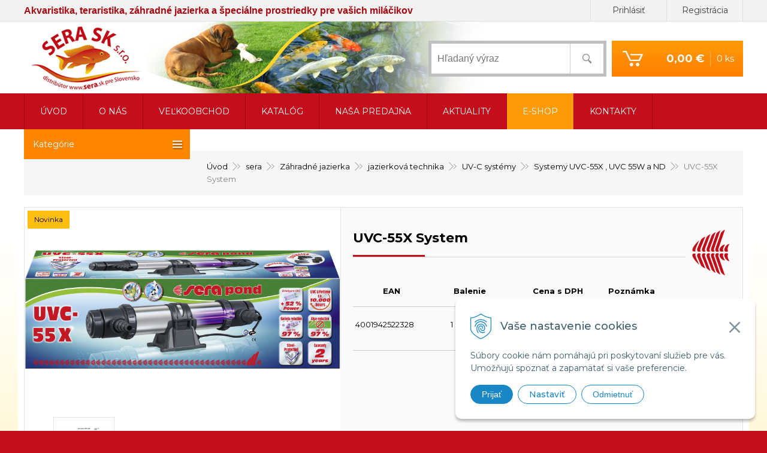

--- FILE ---
content_type: text/html; charset=windows-1250
request_url: https://www.sera.sk/eshop/uvc-55x-system/p-985.xhtml
body_size: 27221
content:
<!DOCTYPE html>
<!--[if lt IE 7 ]> <html lang="sk" class="oldie ie6"> <![endif]-->
<!--[if IE 7 ]>    <html lang="sk" class="oldie ie7"> <![endif]-->
<!--[if IE 8 ]>    <html lang="sk" class="oldie ie8"> <![endif]-->
<!--[if IE 9 ]>    <html lang="sk" class="ie9"> <![endif]-->
<!--[if (gt IE 9)|!(IE)]><!--><html lang="sk" class="normal"><!--<![endif]-->
<head>
<meta http-equiv="X-UA-Compatible" content="IE=edge,chrome=1">
<meta name="viewport" content="width=device-width, initial-scale=1.0, maximum-scale=1.0, minimum-scale=1.0, user-scalable=no">

		<meta charset="windows-1250" />
		<title>UVC-55X System | E-shop | SERA.SK</title>
		<meta name="description" content="všetko pre akvaristiku, teraristiku, záhradné jazierka, špeciálne prostriedky pre psov " />
		<meta name="keywords" content="cichlid, tropheus, abc, akvaristika, shop, sera, tetra, JBL, OSI,," />
		<meta name="robots" content="index,follow" />
		<meta name="googlebot" content="index,follow" />
		<meta name="author" content="WEBYGROUP.sk - Tvorba webov a eshopov" />
		<meta name="generator" content="Unisite 8.20.0 #281025" />
		<meta property="og:type" content="og:product" />
		<meta property="og:title" content="UVC-55X  System" />
		<meta property="og:url" content="https://www.sera.sk/eshop/uvc-55x-system/p-985.xhtml" />
		<meta property="og:locale" content="sk_SK" />
		<meta property="og:site_name" content="SERA.SK" />
		<meta name="twitter:domain" content="www.sera.sk" />
		<meta property="og:image" content="https://www.sera.sk/obchod_homedir/data/2040/obrazky/04001942522328A001bqx0101-1.jpg" />
		<meta property="og:description" content="Nová generácia výkonného UVC sterilizátora pre jazierka do 10000 litrov" />
		<meta property="product:price:amount" content="298.8" />
		<meta property="product:price:currency" content="EUR" />
		<meta itemprop="name" content="UVC-55X  System" />
		<meta itemprop="description" content="Nová generácia výkonného UVC sterilizátora pre jazierka do 10000 litrov" />
		<meta itemprop="image" content="https://www.sera.sk/obchod_homedir/data/2040/obrazky/04001942522328A001bqx0101-1.jpg" />
		<meta name="twitter:card" content="product" />
		<meta name="twitter:title" content="UVC-55X  System" />
		<meta name="twitter:image" content="https://www.sera.sk/obchod_homedir/data/2040/obrazky/04001942522328A001bqx0101-1.jpg" />
		<meta name="twitter:label1" content="Ceny" />
		<meta name="twitter:data1" content="0" />
		<meta name="twitter:label2" content="Mena" />
		<meta name="twitter:data2" content="" />

		<link href="https://www.sera.sk/Data/2054/favicon.ico" type="image/x-icon" rel="icon" />
		<link href="https://www.sera.sk/Data/2054/favicon.ico" type="image/x-icon" rel="shortcut icon" />
		<link rel="stylesheet" type="text/css" href="/Data/2054/Cache/Css/site_56f7719c.css" />
		<link rel="stylesheet" type="text/css" href="/Data/2054/Cache/Css/default_css_e4d0accb.css" />
		<link rel="stylesheet" type="text/css" href="/SiteJay2.0/JScript/Fancybox3/jquery.fancybox.min.css" />
		<script src="/SiteJay2.0/jquery-3.7.1.min.js"></script>
		<script src="/SiteJay2.0/JScript/Fancybox3/jquery.fancybox.min.js"></script>
		<script src="/SiteJay2.0/JScript/jquery.mousewheel-3.0.6.pack.js"></script>
		<script src="/Data/2054/Cache/Script/common_5fecc569.js"></script>
		<script src="/Data/2054/Cache/Script/CookieConsent_6224c920.js"></script>
		<script src="/Data/2054/Cache/Script/custom_a4f7aef4.js"></script>
		<script src="/Data/2054/Cache/Script/default_js_55b79713.js"></script>
		<script src="/Data/2054/Cache/Script/categories_menu_script_3eefc370.js"></script>
		<script src="/Data/2054/Cache/Script/shop_content_scripts_977977c1.js"></script>
		<script src="https://www.sera.sk/SiteJay2.0/jquery_tipsy.js"></script>

<link rel="stylesheet" type="text/css" href="/Data/default/UserFiles/font-awesome/css/font-awesome.min.css">
<link rel="preconnect" href="https://fonts.googleapis.com">
<link rel="preconnect" href="https://fonts.gstatic.com" crossorigin>
<link href="https://fonts.googleapis.com/css2?family=Montserrat:ital,wght@0,100..900;1,100..900&display=swap" rel="stylesheet">
<link rel="stylesheet" type="text/css" href="/Data/default/UserFiles/2023/js/slick/slick.css" />
<link rel="stylesheet" type="text/css" href="/Data/default/UserFiles/2023/js/slick/slick-theme.css" />
<script src="/Data/default/UserFiles/2023/js/slick/slick.min.js"></script>
<script>
  window.dataLayer = window.dataLayer || [];
  function gtag(){dataLayer.push(arguments);}

  gtag("consent", "default", {
    "ad_storage": "denied",
    "ad_user_data": "denied",
    "ad_personalization": "denied",
    "analytics_storage": "denied"
  });  
</script>

<!-- Google Tag Manager -->
<script>(function(w,d,s,l,i){w[l]=w[l]||[];w[l].push({'gtm.start':
new Date().getTime(),event:'gtm.js'});var f=d.getElementsByTagName(s)[0],
j=d.createElement(s),dl=l!='dataLayer'?'&l='+l:'';j.async=true;j.src=
'https://www.googletagmanager.com/gtm.js?id='+i+dl;f.parentNode.insertBefore(j,f);
})(window,document,'script','dataLayer','GTM-5LBN62SN');</script>
<!-- End Google Tag Manager --></head>
<body id="page40614" oncontextmenu="return false" onselectstart="return false" ondragstart="return false"><!-- Google Tag Manager -->
<!-- Google Tag Manager (noscript) -->
<noscript><iframe src="https://www.googletagmanager.com/ns.html?id=GTM-5LBN62SN" height="0" width="0" style="display:none;visibility:hidden"></iframe></noscript>
<!-- End Google Tag Manager (noscript) -->
<noscript><iframe src="//www.googletagmanager.com/ns.html?id=GTM-5BCQSQ" height="0" width="0" style="display:none;visibility:hidden"></iframe></noscript>

<div id="container-main">
	<div id="topbar"></div>
	<header>
		<div id="header" class="container">
		  <div class="center-outer">
		  	<div class="center-out">
				<div class="center-inner">
				  <p id="logo"><a href="/"><img src="https://www.sera.sk/Data/2054/UserFiles/images/logo.png" alt="SERA.SK"></a></p>
				  <div class="slogan">
<div id="sjm-s-slogan">Akvaristika, teraristika, záhradné jazierka a špeciálne prostriedky pre vašich miláčikov</div>
</div> 
				  <div class="clear"></div>
			</div>
			</div>
		  </div>
			<div class="center-outer">
		  	<div class="center-out">
				<div class="center-inner">
				  <div id="ico-search"><a href="javascript:void(0)">Hľadať</a></div>
				  <div id="main-login">
<div id="sjm-s-login-top"><div class="Shop-login">
	
		<ul class="not-logged">
			<li class="user"><a href="https://www.sera.sk/eshop/action/enterlogin.xhtml" rel="nofollow">Prihlásiť</a></li>
			<li class="reg"><a href="https://www.sera.sk/eshop/action/registration.xhtml" rel="nofollow">Registrácia</a></li>
		</ul>
	
	
</div>
</div>
</div>
				  <div id="main-cart">
<div id="sjm-s-kosik"><div id="kosik">
     <a href="https://www.sera.sk/eshop/action/cart.xhtml" class="caq-0">
     <span class="kosik-ico"><span class="ic"><!----></span></span>
     <span class="kosik-obsah">
        <span class="kosik-cena">
            <span class="price-row-1">
                <span class="price-without-vat">0,00 €</span>
                <span class="price-with-vat">0,00 €</span>
            </span>
            
            
        </span>
         <span class="kosik-ks">0 ks</span>
     </span>
     </a>
</div>
</div>
</div>
				  <div class="PriceChange"><input type="checkbox" id="PriceChange" class="PriceChange" checked="checked" /> <label for="PriceChange">Ceny s DPH</label></div>
			  </div>
			</div>
		  </div>
		  <div id="main-search">
<div id="sjm-s-vyhladavanie">
	
                <script type="text/javascript">
                    /* <![CDATA[ */

                    displayBoxIndex = -1;
                    var SearchNavigate = function(diff) {
                        displayBoxIndex += diff;
                        var oBoxCollection = $(".suggestSearchContent:not(.suggestSearchHeader):not(.suggestSearchFooter) p");
                        if(!oBoxCollection.length){
                            return;
                        }
                        if (displayBoxIndex >= oBoxCollection.length)
                            displayBoxIndex = 0;
                        if (displayBoxIndex < 0)
                            displayBoxIndex = oBoxCollection.length - 1;
                        var cssClass = "search-selected-item";
                        oBoxCollection.removeClass(cssClass).eq(displayBoxIndex).addClass(cssClass);
                        oBoxCollection.eq(displayBoxIndex)[0].scrollIntoView({ 
                            block: 'nearest',
                            inline: 'nearest',
                            behavior: 'smooth'
                        });
                    }

                        var timeoutsearch;
                        function getXmlHttpRequestObject() {
                            if (window.XMLHttpRequest) {
                                return new XMLHttpRequest();
                            } else if(window.ActiveXObject) {
                                return new ActiveXObject("Microsoft.XMLHTTP");
                            } else {
                            }
                        }

                        var searchReq = getXmlHttpRequestObject();

                        function searchSuggest() {
                            if (searchReq.readyState == 4 || searchReq.readyState == 0) {
                                var str = escape(encodeURI(document.getElementById('searchstringid').value));
                                //$('#search_suggest').html('<div class="suggest_wrapper loading"><img src="/Images/loading.gif" alt="loading" /></div>');
                                var stockOnly = '0';
                                if (document.getElementById('searchStockOnlyId') != null && document.getElementById('searchStockOnlyId').checked == true)
                                    stockOnly = '1';

                                searchReq.open("GET", 'https://www.sera.sk/suggestsearch/chckprm/suggest/search/' + str + '/stock/' + stockOnly + '.xhtml', true);
                                searchReq.onreadystatechange = handleSearchSuggest;
                                searchReq.send(null);
                            }
                            clearTimeout(timeoutsearch);
                        }

                        function handleSearchSuggest() {
                            if (searchReq.readyState == 4) {
                                var ss = document.getElementById('search_suggest')
                                ss.innerHTML = '';
                                ss.innerHTML = searchReq.responseText;

                                if(ss.innerHTML.length)
                                    ss.innerHTML = '<div class="suggest_wrapper">' + ss.innerHTML + '</div>';
                            }
                        }

                        $(document).ready(function(){

                            $('body').on('click', function () {
                                $('#search_suggest').html('');
                            });

                            $('form.search').on('click', function(e){
                                e.stopPropagation();
                            });

                            $('#searchstringid').attr('autocomplete','off').on('keyup click', function(e) {

                                if (e.keyCode == 40)
                                {
                                    e.preventDefault()
                                    SearchNavigate(1);
                                }
                                else if(e.keyCode==38)
                                {
                                    e.preventDefault()
                                    SearchNavigate(-1);
                                } else if(e.keyCode==13){

                                    if($("p.search-selected-item").length){
                                        e.preventDefault();
                                        location.href=$("p.search-selected-item a").attr("href");
                                    }

                                } else {
                                    if(timeoutsearch) {
                                        clearTimeout(timeoutsearch);
                                        timeoutsearch = null;
                                    }
                                    if($.trim($("#searchstringid").val()) !== ""){
                                        timeoutsearch = setTimeout(searchSuggest, 200);
                                    }
                                    else {
                                        var ss = document.getElementById('search_suggest')
                                        ss.innerHTML = '';                                    
                                    }
                                }
                            });
                        });
                    /* ]]> */
                </script>

<form action="https://www.sera.sk/index.php?page=40614" method="get" class="search">
  <span class="input"><input type="text" name="searchstring" value="" class="SearchInput" id="searchstringid" placeholder="Hľadaný výraz" /><input type="hidden" name="searchtype" value="all" /></span>
  <div id="search_suggest"></div>  
  <span class="submit"><input type="hidden" name="action" value="search" /><input type="hidden" name="cid" value="0" /><input type="hidden" name="page" value="40614" /><input type="submit" name="searchsubmit" value="Hľadaj" class="SearchSubmit" /></span>  
</form></div>
</div>		  
		  <div class="clear"></div>
		</div>				
	</header>
	<div id="container-outer">	
		<div id="container-inner">	
			<div id="container">
					<div id="content">
						
							
<div id="sjm-d-87031"><p style="text-align: center;">
&nbsp;</p></div>
<div class="basic001">


<div class="content">
<div id="sjm-d-79692">        <div class="ShopContent">
<!-- SJ_Modules_Shop_Content ***start*** -->
	
            <div class="ShopProductParentCategories">
                <ul itemprop="breadcrumb" itemscope itemtype="http://schema.org/BreadcrumbList">
                    
                    <li itemprop="itemListElement" itemscope itemtype="http://schema.org/ListItem">
                        <a href="/" itemprop="item"><span itemprop="name">Úvod</span></a>
                        <meta itemprop="position" content="1" />
                    </li>
                    <li><span class="separator">&gt;&gt;</span></li>
                    <li itemprop="itemListElement" itemscope itemtype="http://schema.org/ListItem">
                        <a href="https://www.sera.sk/eshop/sera/c-1.xhtml" itemprop="item"><span itemprop="name">sera</span></a>
                        <meta itemprop="position" content="2" />
                    </li>
                    <li><span class="separator">&gt;&gt;</span></li>
                    <li itemprop="itemListElement" itemscope itemtype="http://schema.org/ListItem">
                        <a href="https://www.sera.sk/eshop/zahradne-jazierka/c-30.xhtml" itemprop="item"><span itemprop="name">Záhradné jazierka</span></a>
                        <meta itemprop="position" content="3" />
                    </li>
                    <li><span class="separator">&gt;&gt;</span></li>
                    <li itemprop="itemListElement" itemscope itemtype="http://schema.org/ListItem">
                        <a href="https://www.sera.sk/eshop/jazierkova-technika/c-114.xhtml" itemprop="item"><span itemprop="name">jazierková technika</span></a>
                        <meta itemprop="position" content="4" />
                    </li>
                    <li><span class="separator">&gt;&gt;</span></li>
                    <li itemprop="itemListElement" itemscope itemtype="http://schema.org/ListItem">
                        <a href="https://www.sera.sk/eshop/uv-c-systemy/c-135.xhtml" itemprop="item"><span itemprop="name">UV-C systémy</span></a>
                        <meta itemprop="position" content="5" />
                    </li>
                    <li><span class="separator">&gt;&gt;</span></li>
                    <li itemprop="itemListElement" itemscope itemtype="http://schema.org/ListItem">
                        <a href="https://www.sera.sk/eshop/systemy-uvc-55x-uvc-55w-a-nd/c-110.xhtml" itemprop="item"><span itemprop="name">Systemy  UVC-55X , UVC 55W a ND</span></a>
                        <meta itemprop="position" content="6" />
                    </li>
                    <li><span class="separator">&gt;&gt;</span></li>
                    <li itemprop="itemListElement" itemscope itemtype="http://schema.org/ListItem">
                        <span itemprop="name">UVC-55X  System</span>
                        <meta itemprop="position" content="7" />
                    </li>
                </ul>
            </div>




 
 
     
 
 
 
 
 
 
     
 
 










<div class="ShopProductView">	
	<div class="Product">
    	<div class="ProductWrapper">            
            <div class="ProductDescription">
                <form action="https://www.sera.sk/eshop/uvc-55x-system/p-985/order/985.xhtml" id="985" method="post" onsubmit=" if(!CheckMinCount(document.getElementById('Quantity'), 0, false))return false;">
                <input type="hidden" name="mincountval" value="0" />
                <input type="hidden" name="mincountmultiplyval" value="false" />
                
                
	                <div id="ManufacturerLogo"><a href="https://www.sera.sk/eshop/vyrobca/sera.xhtml"><img src="/obchod_homedir/data/2040/vyrobca/sera.png" alt="sera" /></a></div>
                
                <h1>UVC-55X  System</h1>                

			<!-- end varian valu carts condition is "" -->
				
				
                    <div id="productVariantsCarts">
                        <div class="variantValuesCarts">
	<div class="headline">
		<div class="objc">EAN</div>
		<div class="nazov">Balenie</div>
        <div class="cena">
        	<span class="price-with-vat">Cena s DPH</span>
            <span class="price-without-vat">
                
                Cena
                bez DPH            
            </span>
        </div>
        
        <div class="pozn">Poznámka</div>
		<div class="cart"></div>
    </div>
    <div class="rows">
		<div class="row">
	<div class="objc">4001942522328</div>
	<div class="nazov">1 komplet</div>	
	<div class="cena">
        
            
                
                    
                    <span class="price-with-vat">298,80 €</span>            
                
            
                
                   
                   <span class="price-without-vat">242,93 €</span>            
               
            
	</div>
    
    <div class="pozn">s príslušenstvom</div>
    <div class="cart">        
			
                <form action="https://www.sera.sk/eshop/uvc-55x-system/p-985/order/985.xhtml" method="post" data-mincountval="0" data-mincountmultiplyval="false">
                    <input type="hidden" name="variant1846" class="inputVariantId" value="41676593" />
                    <input type="hidden" name="order" value="985" />
                    <span class="mnozstvo"><span class="cminus">-</span><input type="text" size="5" value="1" name="quantity" id="Quantity41676593" class="Quantity noEnterSubmit" /><span class="cplus">+</span></span>
                    <button name="add-button-var" type="submit" id="41676593"><span class="ico"><!----></span></button>
                </form>
			
    </div>
</div>
    </div>
</div>
                    </div>
				
                
            </div>
            	<div class="ProductLeft">
                    <div class="ProductImage" id="MainProductImage">
                    	
                        <div class="photo-gallery"><a href="/obchod_homedir/data/2040/obrazky/04001942522328A001bqx0101-1.jpg" title="UVC-55X  System" data-fancybox="gallery"><img src="/obchod_homedir/data/2040/obrazky/04001942522328A001bqx0101-1.jpg" alt="UVC-55X  System" id="ProductImage985" /></a></div>
                        
                        <div class="sticker">                
                            
                            
                            <span class="sticker-new">Novinka</span>                
                        </div>
                    </div>
                    
                    
	                  <div class="mhs">
	                    <ul id="photos-slider" class="photo-gallery">
				          <li>
	<div class="PhotoImage"> 
		<a title="" href="/obchod_homedir/data/2040/obrazky/20689-04001942522328d012bqx0101-1.png" target="_blank" rel="gallery" data-fancybox="gallery" data-caption="">
			
				<img alt="" title="" src="/obchod_homedir/data/2040/obrazky/male_obrazky/20689-04001942522328d012bqx0101-1.png" data-large-image="/obchod_homedir/data/2040/obrazky/20689-04001942522328d012bqx0101-1.png" />
			
			
		</a> 
	</div>
	
</li>
				        </ul>
				      </div>
                    
                    
                    <div class="clear"></div>
                </div>
            <div class="clear"></div>
        </div>
        <div class="tabs-container" id="tabs-container">
            <ul class="tabs">
              <li><a href="#popis">Popis</a></li>

			  
			  
            </ul>
            <div class="panel-container">
              <div class="pane DetailDescription" id="popis">
                    <h2>UVC-55X  System</h2>                              
                    
					<!-- sj:condition variable="ProductAddonProperty131" is="false" -->

						
						
						
							  <p style="margin-bottom:11px"><span style="font-size:11pt"><span style="line-height:normal"><span style="font-family:&quot;Calibri&quot;,sans-serif"><b><span style="font-size:12.0pt"><span style="font-family:&quot;Arial&quot;,sans-serif">UV sterilizátor pre jazierka do 10.000&nbsp;litrov</span></span>. </b><span style="font-size:12.0pt"><span style="font-family:&quot;Arial&quot;,sans-serif">So <b><i>sera</i> Pond UVC-55X</b> získate dlhodobo priezračnú a biologicky zdravú vodu v&nbsp;jazierku. Spoľahlivo odstráni všetky druhy plávajúcich rias &nbsp;(zakalená, zelená voda), obmedzuje rozmnožovanie vláknitých a ďalších rias a odstraňuje dlhodobo patogény a bakteriálny zákal vody až do 97%.</span></span></span></span></span></p>

<p style="margin-bottom:11px"><span style="font-size:11pt"><span style="line-height:normal"><span style="font-family:&quot;Calibri&quot;,sans-serif"><span style="font-size:12.0pt"><span style="font-family:&quot;Arial&quot;,sans-serif">UVC korózii odolné nerezové púzdro má nie len dlhú životnosť, naviac vyleštená vnútorná stena &nbsp;odráža žiarenie a&nbsp;späť do stredu čím zosilňuje jeho účinok až o 35%. UVC lampa s amalgámom má až o 42% predĺženú životnosť a vyšší výkon (viac ako 52%) v&nbsp;porovnaní s&nbsp;bežnými UVC lampami.</span></span></span></span></span></p>

<p style="margin-bottom:11px"><span style="font-size:11pt"><span style="line-height:normal"><span style="font-family:&quot;Calibri&quot;,sans-serif"><span style="font-size:12.0pt"><span style="font-family:&quot;Arial&quot;,sans-serif">Zariadenie možno montovať na filtre alebo na predfiltračnú komoru pomocou dodaných &nbsp;konektorov a je tiež vhodné pre priame pripojenie na jazierkové čerpadlo (90° vtokový konektor pro 25 a 32&nbsp;mm hadice ako i vario konektor na hadice pre 20, 25, 32 a 40&nbsp;mm, tiež dodané v&nbsp;základnom príslušenstve). UVC sterilizátor treba inštalovať pred filtrom aby nečiatoty boli zadržané vo filtri.. viď <a href="/Data/2054/UserFiles/sera/pond/UVC-55X/4001942522328_45530-_INT-_sera_pond_UVC-55X_08-2019.pdf">návod. CZ verzia str 33</a></span></span></span></span></span></p>

<p style="margin-bottom:11px"><span style="font-size:11pt"><span style="line-height:normal"><span style="font-family:&quot;Calibri&quot;,sans-serif"><span style="font-size:12.0pt"><span style="font-family:&quot;Arial&quot;,sans-serif">UV-C systém sera pond UVC-55X je dodávaný s 10&nbsp;m káblom.&nbsp; </span></span></span></span></span></p>

<p style="margin-bottom:11px"><span style="font-size:11pt"><span style="line-height:normal"><span style="font-family:&quot;Calibri&quot;,sans-serif"><span style="font-size:12.0pt"><span style="font-family:&quot;Arial&quot;,sans-serif"><strong>Spoločné príslušenstvo</strong>:<br />
<a href="/eshop/l-konektor/p-986.xhtml">L-konektor,</a><br />
<a href="/eshop/adapter-pripojenia-uv-systemu-na-filter-prislusenstvo/p-987.xhtml">Adaptér na pripojenie k filtru,</a><br />
<a href="/eshop/priamy-univerzalny-konektor-prislusenstvo/p-988.xhtml">Priamy univerzálny konektor,</a><br />
<a href="/eshop/sada-upevnovacich-skrutiek-na-teleso-filtra/p-989.xhtml">Sada upevňovacích MS skrutiek</a></span></span></span></span></span></p>

<p style="margin-bottom:11px"><span style="font-size:11pt"><span style="line-height:normal"><span style="font-family:&quot;Calibri&quot;,sans-serif"><span style="font-size:12.0pt"><span style="font-family:&quot;Arial&quot;,sans-serif"><strong>Náhradné diely špeciálne pre UVC-55X</strong>:<br />
<a href="/eshop/hlavna-trubica-s-prevlecnymi-maticami-pre-uvc-55x/p-992.xhtml">Hlavná nerezová trubica:</a><br />
<a href="/eshop/amalgamova-uv-c-lampa-pl-55-w-pre-system-uvc-55x/p-991.xhtml">Amalgámová PL 55W lampa:</a><br />
<a href="/eshop/valec-z-kremenneho-skla-pre-uvc-55x/p-990.xhtml">Valec z kremenného skla:</a><br />
<a href="/eshop/sada-tesneni-7-kusov-pre-uvc-55x/p-993.xhtml">Sada tesnení</a></span></span></span></span></span><br />
<br />
<span style="font-size:16px;"><span style="font-family:Arial,Helvetica,sans-serif;"><strong>Výkres ND - pozrite Doplň. informácie</strong></span></span></p>

<p style="margin-bottom:11px">&nbsp;</p>

							  <div class="clear"></div>
						
						
						<div class="clear"></div>
						<div id="html3boxik"></div>
						
					<!-- /sj:condition -->
					
					<!-- sj:condition variable="ProductAddonProperty131">
                            <p>Ak máte záujem o detailný popis, prosím <a href="/kontakt.xhtml">kontaktujte nás</a>.</p>
                        </sj:condition -->
                     
					
					<p style="text-align:center;"><a href="javascript:history.back();">Späť</a></p>
					
                 <div class="clear"></div>
                </div>                     
                           
                                
                
                
                
            </div>            
    	</div>                
		<div class="clear"></div>

	</div>
</div>



    


    
    
	



    


              
            
             
			 
     
              
              


    




                <script type="text/javascript">
                    
                var Prices985 = new Array();
                var OldPrices985 = new Array();
                var Points985 = new Array();
                var SelectVariantIds985 = new Array();
                var RadioVariantIds985 = new Array();
                var CheckVariantIds985 = new Array();
                var FirstVariantValuesIds985 = new Array();
                var FirstVariantImages985 = new Array();
                           FirstVariantValuesIds985.push(41676593);
                            var Images985 = new Array();
                            var OrderNumbers985 = new Array();
                            var BarCodes985 = new Array();
                            var VariantNames2985 = new Array();
                            var VariantNames3985 = new Array();
                            var VariantNames4985 = new Array();
                            var VariantNames5985 = new Array();
                            var VariantNames6985 = new Array();
                            var VariantNames7985 = new Array();
                            var VariantNames8985 = new Array();
                            var VariantNames9985 = new Array();
                function changeAllPrices () {
                    var newPriceWithVAT = 0;
                    for (var arrayIndex in SelectVariantIds985) {
                        var selector = SelectVariantIds985[arrayIndex];
                        /* var selectOptions = $(selector).attr("options"); */
                        newPriceWithVAT += Prices985[$(selector + ' option:selected').val()];
                    }

                    for (var arrayIndex in RadioVariantIds985) {
                        var selector = RadioVariantIds985[arrayIndex];
                        var isSelected = $(selector).attr("checked");
                        if ($(selector).is(':checked')) {
                            newPriceWithVAT += Prices985[$(selector).attr("value")];
                        }
                    }
                $("#PriceWithVAT985").text (myFormatNumber(newPriceWithVAT, 2) + " €");
                    var newPriceWithoutVAT = newPriceWithVAT / (1 + (23 / 100));
                    $("#PriceWithoutVAT985").text (myFormatNumber(newPriceWithoutVAT, 2).toLocaleString() + " €");}
                </script>
                



<!-- SJ_Modules_Shop_Content ***end*** --></div></div>
</div>	
</div>

<div id="sjm-d-93573"></div>

<div id="sjm-d-92334"></div>
														
						
					</div><!--  end content -->
					<div id="left">		
						<div class="basic003 mbmenu" id="kategorie-obchodu">
							<div class="title"><h3>Kategórie<a href="javascript:void(0)"><span><!----></span></a></h3></div>
							<div class="content">
<div id="sjm-s-kategorie-obchodu">
	
	<div class="action-categories">
		<ul class="Cat action-categories">
			<li><a href="https://www.sera.sk/eshop/action/addprd/actval/1.xhtml" title="Akcie">Akcie</a></li><li><a href="https://www.sera.sk/eshop/action/addprd/newval/1.xhtml" title="Novinky">Novinky</a></li><li><a href="https://www.sera.sk/eshop/action/addprd/topoffer/1.xhtml" title="Top ponuka">Top ponuka</a></li>
		</ul>
	</div>



	<div class="states-categories">
	<ul class="Cat states-categories">
		<li><a href="https://www.sera.sk/eshop/action/addprd/state-1/1.xhtml" title="Najpredávanejšie produkty">Najpredávanejšie produkty</a></li>
	</ul>
</div>


	<div class="categories"><ul id="categories-40614" class="Cat"><li id="Item-1"><a href="https://www.sera.sk/eshop/sera/c-1.xhtml">sera</a><ul id="ul_id_7"><li id="Item-7"><a href="https://www.sera.sk/eshop/sladkovodna-akvaristika/c-7.xhtml">Sladkovodná akvaristika</a><ul id="ul_id_8"><li id="Item-8"><a href="https://www.sera.sk/eshop/krmivo-pre-rybicky-podla-druhu/c-8.xhtml">Krmivo pre rybičky podľa druhu</a><ul id="ul_id_209"><li id="Item-209"><a href="https://www.sera.sk/eshop/krmiva-zakladne-pre-okrasne-rybky/c-209.xhtml">krmivá základné pre okrasné rybky</a></li><li id="Item-218"><a href="https://www.sera.sk/eshop/krmiva-pre-mlade-rybky-a-plodik/c-218.xhtml">krmivá pre mladé rybky a plôdik</a></li><li id="Item-177"><a href="https://www.sera.sk/eshop/krmiva-probioticke/c-177.xhtml"> krmivá probiotické </a></li><li id="Item-211"><a href="https://www.sera.sk/eshop/krmiva-vyfarbovacie/c-211.xhtml">krmivá vyfarbovacie </a></li><li id="Item-212"><a href="https://www.sera.sk/eshop/krmiva-pre-rastlinozrave-ryby-vegetarianske/c-212.xhtml"> krmivá pre rastlinožravé ryby - vegetariánske</a></li><li id="Item-213"><a href="https://www.sera.sk/eshop/krmiva-pochutky-pre-vsetky-ryby/c-213.xhtml">krmivá - pochúťky pre všetky ryby</a><ul id="ul_id_223"><li id="Item-223"><a href="https://www.sera.sk/eshop/zabavne-krmenie-stick-and-treat/c-223.xhtml">zábavné kŕmenie - stick and treat</a></li></ul></li><li id="Item-214"><a href="https://www.sera.sk/eshop/krmiva-pre-sumcovite-ryby/c-214.xhtml">krmivá pre sumcovité ryby</a></li><li id="Item-215"><a href="https://www.sera.sk/eshop/krmiva-pre-cichlidy/c-215.xhtml">krmivá pre cichlidy</a></li><li id="Item-216"><a href="https://www.sera.sk/eshop/krmiva-pre-diskusy/c-216.xhtml">krmivá pre diskusy</a></li><li id="Item-217"><a href="https://www.sera.sk/eshop/krmiva-pre-zavojnatky-a-studenovodne-ryby-v-jazierkach/c-217.xhtml">krmivá pre závojnatky a studenovodné ryby v jazierkach</a></li><li id="Item-219"><a href="https://www.sera.sk/eshop/krmiva-doplnkove-napr-pocas-dovolenky-a-vitaminy/c-219.xhtml"> krmivá doplnkové (napr. počas dovolenky) a vitamíny</a></li><li id="Item-221"><a href="https://www.sera.sk/eshop/krmiva-menu-zmesi-krmiv/c-221.xhtml">krmivá "menu" - zmesi krmív</a></li><li id="Item-220"><a href="https://www.sera.sk/eshop/krmiva-specialne-pre-arowana-a-red-parrot/c-220.xhtml">krmivá špeciálne pre Arowana a Red Parrot</a></li></ul></li><li id="Item-222"><a href="https://www.sera.sk/eshop/krmiva-pre-okrasne-ryby-podla-prevedenia/c-222.xhtml">krmivá pre okrasné ryby podľa prevedenia</a><ul id="ul_id_10"><li id="Item-10"><a href="https://www.sera.sk/eshop/vlockove-krmiva-zakladne/c-10.xhtml">vločkové krmivá základné</a></li><li id="Item-12"><a href="https://www.sera.sk/eshop/tabletkove-krmiva/c-12.xhtml">tabletkové krmivá</a><ul id="ul_id_172"><li id="Item-172"><a href="https://www.sera.sk/eshop/stick-n-treat/c-172.xhtml">"Stick 'n Treat:</a></li></ul></li><li id="Item-13"><a href="https://www.sera.sk/eshop/cipsove-krmiva/c-13.xhtml">čipsové krmivá</a></li><li id="Item-19"><a href="https://www.sera.sk/eshop/granulovane-krmiva/c-19.xhtml">granulované krmivá</a></li><li id="Item-16"><a href="https://www.sera.sk/eshop/gvg-lyofiliziovane-krmiva/c-16.xhtml">GVG (lyofiliziované) krmivá</a></li></ul></li><li id="Item-20"><a href="https://www.sera.sk/eshop/pripravky-na-upravu-vody/c-20.xhtml">prípravky na úpravu vody</a><ul id="ul_id_200"><li id="Item-200"><a href="https://www.sera.sk/eshop/prirodna-starostlivost-o-vodu/c-200.xhtml">Prírodná starostlivosť o vodu</a></li><li id="Item-21"><a href="https://www.sera.sk/eshop/pripravky-na-upravu-vody-pre-zavojnatky-a-bojovnice/c-21.xhtml">prípravky na úpravu vody pre závojnatky a bojovnice</a></li><li id="Item-52"><a href="https://www.sera.sk/eshop/odstranenie-skodlivin-zo-sladkej-vody/c-52.xhtml">odstránenie škodlivín zo sladkej vody</a></li></ul></li><li id="Item-26"><a href="https://www.sera.sk/eshop/prostriedky-na-likvidaciu-rias-a-slimakov/c-26.xhtml">prostriedky na likvidáciu rias a slimákov </a></li><li id="Item-22"><a href="https://www.sera.sk/eshop/hnojiva-a-ostatne-prostriedky-pre-podporu-akvariovych-rastlin/c-22.xhtml">hnojivá a ostatné prostriedky pre podporu akváriových rastlín</a></li><li id="Item-23"><a href="https://www.sera.sk/eshop/co2-vyzivujuce-a-mineralizujuce-systemy/c-23.xhtml">CO<sub>2</sub> vyživujúce a mineralizujúce systémy</a></li><li id="Item-24"><a href="https://www.sera.sk/eshop/analyza-kvality-sladkej-vody/c-24.xhtml">analýza kvality sladkej vody</a><ul id="ul_id_181"><li id="Item-181"><a href="https://www.sera.sk/eshop/sady-testov/c-181.xhtml">sady testov</a></li><li id="Item-180"><a href="https://www.sera.sk/eshop/jednotlive-kvapkove-testy/c-180.xhtml">jednotlivé kvapkové testy</a></li><li id="Item-43"><a href="https://www.sera.sk/eshop/nahradne-reagenty-pre-kvapkove-testy/c-43.xhtml">náhradné reagenty pre kvapkové testy</a></li><li id="Item-182"><a href="https://www.sera.sk/eshop/ph-elektroda-a-kalibracne-roztoky/c-182.xhtml">pH elektróda a kalibračné roztoky</a></li></ul></li><li id="Item-25"><a href="https://www.sera.sk/eshop/dezinfekcia-sladkej-vody-a-liecive-pripravky/c-25.xhtml">dezinfekcia sladkej vody a liečivé prípravky</a><ul id="ul_id_201"><li id="Item-201"><a href="https://www.sera.sk/eshop/phyto-med/c-201.xhtml">Phyto med </a></li></ul></li><li id="Item-44"><a href="https://www.sera.sk/eshop/vitaminy/c-44.xhtml">vitamíny</a></li><li id="Item-56"><a href="https://www.sera.sk/eshop/akvariove-komplety/c-56.xhtml">akváriové komplety</a></li></ul></li><li id="Item-27"><a href="https://www.sera.sk/eshop/krevety-a-nanoakvaria/c-27.xhtml">Krevety a nanoakvária</a><ul id="ul_id_45"><li id="Item-45"><a href="https://www.sera.sk/eshop/krmiva-pre-krevety-a-raky/c-45.xhtml">krmivá pre krevety a raky</a><ul id="ul_id_239"><li id="Item-239"><a href="https://www.sera.sk/eshop/krmiva-zakladne/c-239.xhtml">krmivá základné</a></li><li id="Item-240"><a href="https://www.sera.sk/eshop/krmiva-specialne-a-vitaminy/c-240.xhtml">krmivá špeciálne a vitamíny</a></li><li id="Item-241"><a href="https://www.sera.sk/eshop/pochutky/c-241.xhtml">pochútky</a></li><li id="Item-242"><a href="https://www.sera.sk/eshop/krmiva-pre-garnaty-a-raky/c-242.xhtml">krmivá pre garnáty a raky</a></li><li id="Item-243"><a href="https://www.sera.sk/eshop/krmiva-pre-plodik/c-243.xhtml">krmivá pre plôdik</a></li></ul></li><li id="Item-47"><a href="https://www.sera.sk/eshop/prostriedky-na-upravu-vody-pre-krevety-a-raky/c-47.xhtml">prostriedky na úpravu vody pre krevety a raky</a></li><li id="Item-70"><a href="https://www.sera.sk/eshop/odstranenie-skodlivin-z-vody/c-70.xhtml">odstránenie škodlivín z vody</a></li><li id="Item-46"><a href="https://www.sera.sk/eshop/nanoakvaria/c-46.xhtml">nanoakvária</a></li></ul></li><li id="Item-28"><a href="https://www.sera.sk/eshop/morska-akvaristika/c-28.xhtml">Morská akvaristika</a><ul id="ul_id_48"><li id="Item-48"><a href="https://www.sera.sk/eshop/krmiva-pre-morske-ryby/c-48.xhtml">krmivá pre morské ryby</a><ul id="ul_id_235"><li id="Item-235"><a href="https://www.sera.sk/eshop/krmiva-zakladne/c-235.xhtml">Krmivá základné</a></li><li id="Item-236"><a href="https://www.sera.sk/eshop/krmiva-pre-rastlinozrave-ryby-vegetarianske/c-236.xhtml">krmivá pre rastlinožravé ryby - vegetariánske</a></li><li id="Item-237"><a href="https://www.sera.sk/eshop/krmiva-pre-bezstavovce/c-237.xhtml">krmivá pre bezstavovce</a></li><li id="Item-238"><a href="https://www.sera.sk/eshop/pochutky-a-vitaminy/c-238.xhtml">pochútky a vitamíny</a></li></ul></li><li id="Item-50"><a href="https://www.sera.sk/eshop/starostlivost-o-morsku-vodu/c-50.xhtml">starostlivosť o morskú vodu</a></li><li id="Item-53"><a href="https://www.sera.sk/eshop/odstranenie-skodlivin-z-morskej-vody/c-53.xhtml">odstránenie škodlivín z morskej vody</a></li><li id="Item-51"><a href="https://www.sera.sk/eshop/analyza-kvality-morskej-vody/c-51.xhtml">analýza kvality morskej vody</a><ul id="ul_id_183"><li id="Item-183"><a href="https://www.sera.sk/eshop/sady-testov-morska-voda/c-183.xhtml">sady testov - morská voda</a></li><li id="Item-184"><a href="https://www.sera.sk/eshop/jednotlive-kvapkove-testy-morska-voda/c-184.xhtml">jednotlivé kvapkové testy - morská voda</a></li><li id="Item-185"><a href="https://www.sera.sk/eshop/nahradne-reagenty-pre-kvapkove-testy-morska-voda/c-185.xhtml">náhradné reagenty pre kvapkové testy - morská voda</a></li><li id="Item-186"><a href="https://www.sera.sk/eshop/hustomer-ph-meter-a-kalibracne-roztoky/c-186.xhtml">hustomer, pH meter a kalibračné roztoky</a></li></ul></li><li id="Item-55"><a href="https://www.sera.sk/eshop/dezinfekcia-morskej-vody-a-liecive-prippravky/c-55.xhtml">dezinfekcia morskej vody a liečivé príppravky</a></li><li id="Item-57"><a href="https://www.sera.sk/eshop/akvariove-komplety-pre-slanu-vodu/c-57.xhtml">akváriové komplety pre slanú vodu</a></li><li id="Item-58"><a href="https://www.sera.sk/eshop/odpenovace-a-prudove-cerpadlo/c-58.xhtml">odpeňovače a prúdové čerpadlo</a></li></ul></li><li id="Item-194"><a href="https://www.sera.sk/eshop/dnove-substraty-strky-piesky-korene-kamene/c-194.xhtml">Dnové substráty, štrky, piesky, korene, kamene</a></li><li id="Item-78"><a href="https://www.sera.sk/eshop/akvariova-technika/c-78.xhtml">Akváriová technika</a><ul id="ul_id_79"><li id="Item-79"><a href="https://www.sera.sk/eshop/osvetlenie-akvarii/c-79.xhtml">osvetlenie akvárií</a><ul id="ul_id_86"><li id="Item-86"><a href="https://www.sera.sk/eshop/osvetlenie-fluoroscencnymi-trubicami-t8/c-86.xhtml">osvetlenie fluoroscenčnými trubicami T8</a></li><li id="Item-87"><a href="https://www.sera.sk/eshop/osvetlenie-akvarii-led-x-change-trubicami/c-87.xhtml">osvetlenie akvárií LED  X-Change trubicami</a></li><li id="Item-160"><a href="https://www.sera.sk/eshop/lampy-s-led-cipmi/c-160.xhtml">Lampy s LED čipmi </a></li><li id="Item-88"><a href="https://www.sera.sk/eshop/led-cipy-do-nano-lamp/c-88.xhtml">LED čipy do Nano lámp</a></li></ul></li><li id="Item-80"><a href="https://www.sera.sk/eshop/ohrievace-pre-akvaria/c-80.xhtml">ohrievače pre akvária</a><ul id="ul_id_91"><li id="Item-91"><a href="https://www.sera.sk/eshop/ohrievace-rh/c-91.xhtml">ohrievače RH</a></li><li id="Item-92"><a href="https://www.sera.sk/eshop/ohrievace-delta/c-92.xhtml">ohrievače Delta</a></li><li id="Item-93"><a href="https://www.sera.sk/eshop/ohrievanie-dna-akvaria/c-93.xhtml">ohrievanie dna akvária</a></li></ul></li><li id="Item-94"><a href="https://www.sera.sk/eshop/cerpadla-a-filtre/c-94.xhtml">čerpadlá a filtre</a><ul id="ul_id_95"><li id="Item-95"><a href="https://www.sera.sk/eshop/ponorne-cerpadla/c-95.xhtml">ponorné čerpadlá</a></li><li id="Item-96"><a href="https://www.sera.sk/eshop/externe-filtre-spotrebny-material-a-nahr-diely/c-96.xhtml">externé filtre - spotrebný materiál a náhr. diely</a></li><li id="Item-193"><a href="https://www.sera.sk/eshop/externe-filtre-uvc-xtreme-a-nahradne-diely/c-193.xhtml">externé filtre UVC-Xtreme a náhradné diely</a></li><li id="Item-246"><a href="https://www.sera.sk/eshop/rohove-bio-interne-filtre-a-nd/c-246.xhtml">rohové bio interné filtre a ND</a></li><li id="Item-97"><a href="https://www.sera.sk/eshop/interne-filtre-s-el-cerpadlom-serafil-60-a-120-nahradne-diely-a-filtr-media/c-97.xhtml">interné filtre s el. čerpadlom serafil 60 a 120, náhradné diely a filtr. média</a></li><li id="Item-98"><a href="https://www.sera.sk/eshop/interne-filtre-pohanane-vzduchom/c-98.xhtml">interné filtre poháňané vzduchom</a></li><li id="Item-99"><a href="https://www.sera.sk/eshop/interne-filtre-s-regulaciou/c-99.xhtml">interné filtre s reguláciou</a></li><li id="Item-100"><a href="https://www.sera.sk/eshop/interny-filter-s-uv-c/c-100.xhtml">interný filter s UV-C</a></li><li id="Item-102"><a href="https://www.sera.sk/eshop/vzduchovacie-cerpadla/c-102.xhtml">vzduchovacie čerpadlá</a></li><li id="Item-202"><a href="https://www.sera.sk/eshop/specialne-pridavne-filtre/c-202.xhtml">špeciálne prídavné filtre</a></li></ul></li><li id="Item-83"><a href="https://www.sera.sk/eshop/filtracne-media/c-83.xhtml">filtračné média</a><ul id="ul_id_103"><li id="Item-103"><a href="https://www.sera.sk/eshop/biofiltracne-media/c-103.xhtml">biofiltračné média</a></li><li id="Item-104"><a href="https://www.sera.sk/eshop/biomechanicke-filtracne-media/c-104.xhtml">biomechanické filtračné média</a></li><li id="Item-105"><a href="https://www.sera.sk/eshop/specialne-filltracne-media-a-doplnky/c-105.xhtml">špeciálne filltračné média  a doplnky</a></li></ul></li><li id="Item-84"><a href="https://www.sera.sk/eshop/uv-c-systemy/c-84.xhtml">UV-C systémy</a><ul id="ul_id_108"><li id="Item-108"><a href="https://www.sera.sk/eshop/uv-c-system-5-w-a-nd/c-108.xhtml">UV-C System 5 W a ND</a></li><li id="Item-109"><a href="https://www.sera.sk/eshop/uv-c-system-24-w-a-nd/c-109.xhtml">UV-C System 24 W a ND</a></li></ul></li><li id="Item-195"><a href="https://www.sera.sk/eshop/hadicky-na-vodu-vzduch-a-prislusenstvo/c-195.xhtml">hadičky na vodu/vzduch a príslušenstvo</a></li><li id="Item-85"><a href="https://www.sera.sk/eshop/ostatne-prislusenstvo/c-85.xhtml">ostatné príslušenstvo</a></li></ul></li><li id="Item-29"><a href="https://www.sera.sk/eshop/krmivo-pre-korytnacky/c-29.xhtml">Krmivo pre korytnačky</a><ul id="ul_id_224"><li id="Item-224"><a href="https://www.sera.sk/eshop/krmivo-pre-vodne-korytnacky-a-plazy/c-224.xhtml">krmivo pre vodné korytnačky a plazy</a></li><li id="Item-229"><a href="https://www.sera.sk/eshop/krmivo-pre-suchozemske-korytnacky-a-plazy/c-229.xhtml">krmivo pre suchozemské korytnačky a plazy</a></li></ul></li><li id="Item-268"><a href="https://www.sera.sk/eshop/teraristika/c-268.xhtml">Teraristika</a><ul id="ul_id_61"><li id="Item-61"><a href="https://www.sera.sk/eshop/starostlivost-o-plazy/c-61.xhtml">starostlivosť o plazy</a><ul id="ul_id_67"><li id="Item-67"><a href="https://www.sera.sk/eshop/uprava-vody-dna-teraria/c-67.xhtml">úprava vody / dna terária</a></li><li id="Item-69"><a href="https://www.sera.sk/eshop/odstranenie-skodlivin-z-terariovej-vody/c-69.xhtml">odstránenie škodlivín z teráriovej vody</a></li><li id="Item-62"><a href="https://www.sera.sk/eshop/wellness-pre-reptilie-drobne-hlodavce-a-okrasne-vtaky/c-62.xhtml">wellness pre reptílie, drobné hlodavce a okrasné vtáky</a></li><li id="Item-71"><a href="https://www.sera.sk/eshop/pripravky-proti-parazitom-med-professional/c-71.xhtml">prípravky proti parazitom med Professional</a></li></ul></li><li id="Item-63"><a href="https://www.sera.sk/eshop/teraria-vodne-a-suchozemske-plug-a-play/c-63.xhtml">teráriá vodné a suchozemské plug & play</a><ul id="ul_id_72"><li id="Item-72"><a href="https://www.sera.sk/eshop/osvetlenie-terarii/c-72.xhtml">osvetlenie terárií</a><ul id="ul_id_90"><li id="Item-90"><a href="https://www.sera.sk/eshop/svietidla-pre-teraria/c-90.xhtml">svietidlá pre terária</a></li><li id="Item-73"><a href="https://www.sera.sk/eshop/lampy-emitujuce-teplo/c-73.xhtml">lampy emitujúce teplo</a></li><li id="Item-74"><a href="https://www.sera.sk/eshop/lampy-neemitujuce-teplo/c-74.xhtml">lampy neemitujúce teplo</a></li><li id="Item-89"><a href="https://www.sera.sk/eshop/led-cipy-do-nano-lamp/c-89.xhtml">LED čipy do Nano lámp</a></li></ul></li><li id="Item-76"><a href="https://www.sera.sk/eshop/vyhrievanie-terarii/c-76.xhtml">vyhrievanie terárií</a></li><li id="Item-77"><a href="https://www.sera.sk/eshop/ostatne-doplnky-terarii/c-77.xhtml">ostatné doplnky terárií</a></li></ul></li></ul></li><li id="Item-30"><a href="https://www.sera.sk/eshop/zahradne-jazierka/c-30.xhtml">Záhradné jazierka</a><ul id="ul_id_111"><li id="Item-111"><a href="https://www.sera.sk/eshop/krmivo-pre-jazierkove-ryby/c-111.xhtml">Krmivo pre jazierkové ryby</a><ul id="ul_id_118"><li id="Item-118"><a href="https://www.sera.sk/eshop/krmivo-pre-koi-kapre/c-118.xhtml">Krmivo pre KOI kapre</a></li><li id="Item-119"><a href="https://www.sera.sk/eshop/sorty-krmiv/c-119.xhtml">sorty krmív</a></li><li id="Item-120"><a href="https://www.sera.sk/eshop/krmivo-pre-jeseterove-ryby/c-120.xhtml">krmivo pre jeseterové ryby</a></li><li id="Item-121"><a href="https://www.sera.sk/eshop/krmivo-pre-zavojnatky/c-121.xhtml">krmivo pre závojnatky </a></li><li id="Item-122"><a href="https://www.sera.sk/eshop/zabavne-krmenie-pochutky-a-vitaminy/c-122.xhtml">zábavné kŕmenie pochúťky a vitamíny</a></li><li id="Item-196"><a href="https://www.sera.sk/eshop/energeticke-krmivo-pre-teple-obdobie/c-196.xhtml">energetické krmivo pre teplé obdobie</a></li></ul></li><li id="Item-112"><a href="https://www.sera.sk/eshop/starostlivost-o-jazierkovu-vodu/c-112.xhtml">starostlivosť o jazierkovú vodu</a><ul id="ul_id_123"><li id="Item-123"><a href="https://www.sera.sk/eshop/sterostlivost-a-optimalizacia-kvality-jazierkovej-vody/c-123.xhtml">sterostlivosť a optimalizácia kvality jazierkovej vody, </a></li><li id="Item-124"><a href="https://www.sera.sk/eshop/analyza-kvality-jazierkovej-vody/c-124.xhtml">analýza kvality  jazierkovej vody</a><ul id="ul_id_187"><li id="Item-187"><a href="https://www.sera.sk/eshop/sady-testov-jazierkova-voda/c-187.xhtml">sady testov - jazierková voda</a></li><li id="Item-188"><a href="https://www.sera.sk/eshop/jednotlive-kvapkove-testy-jazierkova-voda/c-188.xhtml">jednotlivé kvapkové testy - jazierková voda</a></li><li id="Item-189"><a href="https://www.sera.sk/eshop/nahradne-reagenty-pre-kvapkove-testy-jazierkova-voda/c-189.xhtml">náhradné reagenty pre kvapkové testy - jazierková voda</a></li><li id="Item-190"><a href="https://www.sera.sk/eshop/ph-meter-a-kalibracne-roztoky/c-190.xhtml">pH meter a kalibračné roztoky</a></li></ul></li><li id="Item-125"><a href="https://www.sera.sk/eshop/boj-proti-riasam/c-125.xhtml">boj proti riasám</a></li></ul></li><li id="Item-116"><a href="https://www.sera.sk/eshop/dezinfekcia-jazierkovej-vody-liecive-pripravky-a-vitaminy/c-116.xhtml">dezinfekcia jazierkovej vody, liečivé prípravky a vitamíny</a><ul id="ul_id_128"><li id="Item-128"><a href="https://www.sera.sk/eshop/odstranenie-skodlivin-z-jazierkovej-vody/c-128.xhtml">odstránenie škodlivín z jazierkovej vody</a></li></ul></li><li id="Item-114"><a href="https://www.sera.sk/eshop/jazierkova-technika/c-114.xhtml">jazierková technika</a><ul id="ul_id_129"><li id="Item-129"><a href="https://www.sera.sk/eshop/jazierkove-bio-filtre/c-129.xhtml">jazierkové  bio filtre </a><ul id="ul_id_130"><li id="Item-130"><a href="https://www.sera.sk/eshop/bio-filtre-modely-koi-professional-a-zakladne-nahr-diely/c-130.xhtml">bio filtre  modely KOI Professional a základné náhr. diely</a></li><li id="Item-131"><a href="https://www.sera.sk/eshop/tlakove-jazierkove-biomechnicke-filtre-a-zakladne-nahr-diely/c-131.xhtml">tlakové jazierkové biomechnické filtre a základné náhr. diely</a></li><li id="Item-138"><a href="https://www.sera.sk/eshop/ponorny-jazierkovy-filter-s-fontankou-w-1500/c-138.xhtml">ponorný jazierkový filter s fontánkou W 1500</a></li><li id="Item-136"><a href="https://www.sera.sk/eshop/filtracne-media-pre-jazierkove-filtre/c-136.xhtml">filtračné média pre jazierkové filtre</a></li></ul></li><li id="Item-132"><a href="https://www.sera.sk/eshop/jazierkove-cerpadla/c-132.xhtml">jazierkové čerpadlá </a><ul id="ul_id_133"><li id="Item-133"><a href="https://www.sera.sk/eshop/jazierkove-cerpadla-pp-a-nahr-diely/c-133.xhtml">jazierkové čerpadlá PP a náhr. diely</a></li><li id="Item-134"><a href="https://www.sera.sk/eshop/jazierkove-a-fontanove-cerpadla-sp/c-134.xhtml">jazierkové a fontánové čerpadlá SP</a></li><li id="Item-137"><a href="https://www.sera.sk/eshop/prevzdusnovacie-cerpadla-a-prislusenstvo/c-137.xhtml">prevzdušňovacie čerpadlá a príslušenstvo</a></li></ul></li><li id="Item-135"><a href="https://www.sera.sk/eshop/uv-c-systemy/c-135.xhtml">UV-C systémy</a><ul id="ul_id_110"><li id="Item-110" class="selected"><a href="https://www.sera.sk/eshop/systemy-uvc-55x-uvc-55w-a-nd/c-110.xhtml">Systemy  UVC-55X , UVC 55W a ND</a></li></ul></li></ul></li><li id="Item-115"><a href="https://www.sera.sk/eshop/prislusenstvo/c-115.xhtml">príslušenstvo </a></li></ul></li><li id="Item-34"><a href="https://www.sera.sk/eshop/sera-online-laboratorium/c-34.xhtml">Sera online laboratórium</a></li><li id="Item-35"><a href="https://www.sera.sk/eshop/sera-radca-prirucky-na-stiahnutie/c-35.xhtml">Sera Radca - príručky na stiahnutie</a></li><li id="Item-36"><a href="https://www.sera.sk/eshop/sera-cd-a-sera-radca/c-36.xhtml">Sera CD a sera Radca</a></li></ul></li><li id="Item-2"><a href="https://www.sera.sk/eshop/ichthyotrophic/c-2.xhtml">Ichthyotrophic</a><ul id="ul_id_37"><li id="Item-37"><a href="https://www.sera.sk/eshop/mrazene-krmivo-pre-akvariove-ryby/c-37.xhtml">Mrazené krmivo pre akváriové ryby</a><ul id="ul_id_272"><li id="Item-272"><a href="https://www.sera.sk/eshop/mrazene-patentky/c-272.xhtml">Mrazené patentky</a></li></ul></li><li id="Item-39"><a href="https://www.sera.sk/eshop/mrazena-potrava-pre-plazy-a-korytnacky/c-39.xhtml">mrazená potrava pre plazy a korytnačky</a></li><li id="Item-173"><a href="https://www.sera.sk/eshop/ziva-potrava-pre-okrasne-ryby/c-173.xhtml">Živá potrava pre okrasné ryby</a></li><li id="Item-38"><a href="https://www.sera.sk/eshop/borovicove-korene/c-38.xhtml">borovicové korene</a></li></ul></li><li id="Item-168"><a href="https://www.sera.sk/eshop/zivocichy-a-nas-chov/c-168.xhtml">Živočíchy a náš chov</a></li><li id="Item-4"><a href="https://www.sera.sk/eshop/3d-pozadia-a-dekoracie/c-4.xhtml">3D pozadia a dekorácie</a><ul id="ul_id_162"><li id="Item-162"><a href="https://www.sera.sk/eshop/dekoracie-do-akvaria/c-162.xhtml">Dekorácie do akvária</a><ul id="ul_id_140"><li id="Item-140"><a href="https://www.sera.sk/eshop/3d-pozadie-do-akvaria/c-140.xhtml">3D pozadie do akvária</a></li><li id="Item-142"><a href="https://www.sera.sk/eshop/dekoracie-skaly/c-142.xhtml">dekorácie - skaly</a></li><li id="Item-143"><a href="https://www.sera.sk/eshop/dekoracie-kamene-a-korene/c-143.xhtml">dekorácie - kamene a korene</a></li><li id="Item-146"><a href="https://www.sera.sk/eshop/umele-rastliny-mini-a-male/c-146.xhtml">umelé rastliny mini a malé</a></li><li id="Item-147"><a href="https://www.sera.sk/eshop/umele-rastliny-stredne-a-velke/c-147.xhtml">umelé rastliny stredné a veľké</a></li><li id="Item-148"><a href="https://www.sera.sk/eshop/kryty-filtrov/c-148.xhtml">kryty filtrov</a></li><li id="Item-149"><a href="https://www.sera.sk/eshop/kryty-ohrievacov/c-149.xhtml">kryty ohrievačov</a></li><li id="Item-150"><a href="https://www.sera.sk/eshop/akvarijne-dnove-substraty/c-150.xhtml">akvarijné dnové substráty</a></li><li id="Item-152"><a href="https://www.sera.sk/eshop/akvarijne-strky-a-piesok/c-152.xhtml">akvarijné štrky a piesok</a></li></ul></li><li id="Item-163"><a href="https://www.sera.sk/eshop/3d-pozadia-a-dekoracie-do-terarii/c-163.xhtml">3D pozadia a dekorácie do terárií</a><ul id="ul_id_164"><li id="Item-164"><a href="https://www.sera.sk/eshop/pozadia-do-terarii/c-164.xhtml">pozadia do terárií</a></li><li id="Item-165"><a href="https://www.sera.sk/eshop/vodopady/c-165.xhtml">vodopády</a></li><li id="Item-166"><a href="https://www.sera.sk/eshop/misky-na-vodu-jazierka/c-166.xhtml">misky na vodu - jazierka</a></li><li id="Item-167"><a href="https://www.sera.sk/eshop/skryse/c-167.xhtml">skrýše </a></li></ul></li><li id="Item-261"><a href="https://www.sera.sk/eshop/keramicke-ukryty/c-261.xhtml">Keramické úkryty</a></li></ul></li><li id="Item-139"><a href="https://www.sera.sk/eshop/songrow/c-139.xhtml">SonGrow</a><ul id="ul_id_153"><li id="Item-153"><a href="https://www.sera.sk/eshop/akvarijne-rastliny/c-153.xhtml">Akvarijné rastliny</a><ul id="ul_id_244"><li id="Item-244"><a href="https://www.sera.sk/eshop/dostupne-rastliny-dovoz-392020/c-244.xhtml">dostupné rastliny dovoz 3.9.2020</a></li><li id="Item-154"><a href="https://www.sera.sk/eshop/v-kvetinaci-5-cm-alebo-volne/c-154.xhtml">v kvetináči 5 cm alebo voľne</a><ul id="ul_id_161"><li id="Item-161"><a href="https://www.sera.sk/eshop/rastliny-do-nano-akvarii/c-161.xhtml">Rastliny do NANO akvárií</a></li></ul></li><li id="Item-155"><a href="https://www.sera.sk/eshop/maticne/c-155.xhtml">matičné </a></li><li id="Item-156"><a href="https://www.sera.sk/eshop/akvarijne-rastliny-na-dreve-a-kameni/c-156.xhtml">Akvarijné rastliny na dreve a kameni</a></li><li id="Item-174"><a href="https://www.sera.sk/eshop/plavajuce/c-174.xhtml">Plávajúce</a></li><li id="Item-203"><a href="https://www.sera.sk/eshop/koberce-machy-a-nezaradene/c-203.xhtml">koberce, machy a nezaradené</a></li></ul></li><li id="Item-157"><a href="https://www.sera.sk/eshop/rastliny-do-terarii-paludarii/c-157.xhtml">Rastliny do terárií, paludárií</a><ul id="ul_id_158"><li id="Item-158"><a href="https://www.sera.sk/eshop/rastliny-do-terarii-a-paludarii-v-kvetinaci/c-158.xhtml">Rastliny do terárií a paludárií v kvetináči</a></li><li id="Item-159"><a href="https://www.sera.sk/eshop/maticne/c-159.xhtml">matičné</a></li></ul></li><li id="Item-169"><a href="https://www.sera.sk/eshop/rastliny-do-jazierka/c-169.xhtml">Rastliny do jazierka</a><ul id="ul_id_267"><li id="Item-267"><a href="https://www.sera.sk/eshop/lekno-do-jazierka/c-267.xhtml">Lekno do jazierka</a></li></ul></li></ul></li><li id="Item-3"><a href="https://www.sera.sk/eshop/anibio-specht-bio-pharma/c-3.xhtml">ANIBIO  SPECHT BIO-PHARMA  </a><ul id="ul_id_40"><li id="Item-40"><a href="https://www.sera.sk/eshop/ochrana-pred-kliestami-a-blchami/c-40.xhtml">ochrana pred kliešťami a blchami</a></li><li id="Item-144"><a href="https://www.sera.sk/eshop/ochrana-labiek-psov-a-maciek/c-144.xhtml">ochrana labiek psov a mačiek</a></li><li id="Item-41"><a href="https://www.sera.sk/eshop/zdrave-zuby/c-41.xhtml">zdravé zuby</a></li><li id="Item-145"><a href="https://www.sera.sk/eshop/starostlivost-o-pokozku-a-srst/c-145.xhtml">starostlivosť o pokožku a srsť</a></li><li id="Item-42"><a href="https://www.sera.sk/eshop/specialne-stravove-doplnky/c-42.xhtml">špeciálne stravové doplnky</a></li><li id="Item-205"><a href="https://www.sera.sk/eshop/vyziva-klbov-regeneracia-pohyboveho-aparatu/c-205.xhtml">výživa kĺbov -regenerácia pohybového aparátu</a></li><li id="Item-171"><a href="https://www.sera.sk/eshop/proti-stresu/c-171.xhtml">proti stresu</a></li></ul></li><li id="Item-6"><a href="https://www.sera.sk/eshop/schego/c-6.xhtml">SCHEGO</a></li></ul></div>
</div>
</div>
						</div>
					</div><!--  end left -->
					<div class="clear"></div>			
					
<div id="sjm-s-tri-box"><ul class="intro-tri-box">
    <li>
        <div><img src="/Data/2054/UserFiles/intro-img/icon1.png" alt=""></div>
        <div>
            <strong>Dnes objednáte, zajtra máte.</strong>
            Platí pre objednávky vytvorené do&nbsp;12:00&nbsp;h.
        </div>
    </li>

    <li>
        <div><img src="/Data/2054/UserFiles/intro-img/icon2.png" alt=""></div>
        <div>
            <strong>Vzorky produktov ZADARMO.</strong>
            V prípade záujmu vám pošleme vzorky na&nbsp;vyskúšanie.
        </div>
    </li>

    <li>
        <div><img src="/Data/2054/UserFiles/intro-img/icon3.png" alt=""></div>
        <div>
            <strong>Možnosť osobného odberu</strong>
            na&nbsp;našej predajni.
        </div>
    </li>
</ul>
</div>
							
							
<div id="sjm-s-vysledky"><div class="intro-vysledky">
    <h2>Naše výsledky hovoria za nás</h2>
    <ul>
        <li><strong>+ 33.800</strong>
            <span>spokojných klientov</span>
        </li>
        <li><strong>+ 2.000</strong>
            <span>druhov tovaru na výber</span>
        </li>
        <li><strong>+ 26</strong>
            <span>rokov skúsenosti v obore</span>
        </li>
    </ul>
</div></div>
							
							
<div id="sjm-s-referencie">
    <div class="intro-referencie">
        <h2>Referencie spokojných klientov</h2>
        <div class="referencie">
                    <div>
                <div class="slide">
                    <div class="stars stars-5">
                        
                            <i class="fa fa-star"></i>
                            <i class="fa fa-star"></i>
                            <i class="fa fa-star"></i>
                            <i class="fa fa-star"></i>
                            <i class="fa fa-star"></i>
                        
                        
                        
                        
                        
                  </div>
                    <p>Odporúčam. Tovar doručený obratom, výborná komunikácia. Objednávali sme mrazené krmivo pre morské rybičky a tovar došiel v perfektnom stave - krmivo bolo nerozmrazené a nepoškodené, akokeby sme ho práve vybrali z mrazničky. Perfektné zabalené. &#8232;Majú čo potrebujem kedykoľvek a obratom.</p>
                    <span class="kto">- A.</span>
                </div>
            </div>
    
        
            <div>
                <div class="slide">
                    <div class="stars stars-5">
                        
                            <i class="fa fa-star"></i>
                            <i class="fa fa-star"></i>
                            <i class="fa fa-star"></i>
                            <i class="fa fa-star"></i>
                            <i class="fa fa-star"></i>
                        
                        
                        
                        
                        
                  </div>
                    <p>Maximálna ústretovosť a ochota pomôcť a poradiť. Produkty sú kvalitné, rýchle doručenie a ceny tiež veľmi prijateľné. 100% spokojnosť. Odporúčam každému</p>
                    <span class="kto">- R.</span>
                </div>
            </div>
    
        
            <div>
                <div class="slide">
                    <div class="stars stars-5">
                        
                            <i class="fa fa-star"></i>
                            <i class="fa fa-star"></i>
                            <i class="fa fa-star"></i>
                            <i class="fa fa-star"></i>
                            <i class="fa fa-star"></i>
                        
                        
                        
                        
                        
                  </div>
                    <p>Odporučam tento obchod. Dobra cenova ponuka, nakupoval som rastliny do 100l akvaria. Taku cenu nenajdete ani v predajni. Poradia Vam a zodpovedaju akukolvek otazku. Som spokojný.</p>
                    <span class="kto">- P.</span>
                </div>
            </div>
                </div>
            </div>
</div>

							
<div id="sjm-s-predajna-kontakt"><div class="intro-predajna">
    <h2>Navštívte nás aj v našej predajni</h2>

    <div class="flexik">
        <div>
            <div><img src="/Data/2054/UserFiles/intro-img/ico-mapa.png" alt=""></div>
            <div>
                <h3>Adresa</h3>
                <p>ZOOMIX <br />
                    Bratislavská 3A <br />
                    900 24 Veľký Biel</p>
            </div>
        </div>
        <div>
            <div><img src="/Data/2054/UserFiles/intro-img/ico-tel.png" alt=""></div>
            <div>
                <h3>Kontakt</h3>
                <p>0905 761 446 <br />
                    <a href="mailto:sera@sera.sk">sera@sera.sk</a>
                </p>
            </div>
        </div>
        <div>
            <div><img src="/Data/2054/UserFiles/intro-img/ico-oh.png" alt=""></div>
            <div>
                <h3>Otváracie hodiny</h3>
                <table>
                    <tr>
                        <th>Po - Pia</th>
                        <td>09:00 - 17:00 h.</td>
                    </tr>
                    <tr>
                        <th>So</th>
                        <td>09:00 - 13:00 h.</td>
                    </tr>
                    <tr>
                        <th>Ne</th>
                        <td>zatvorené</td>
                    </tr>
                </table>
            </div>
        </div>
    </div>
    <div>
        <p class="park"><img src="/Data/2054/UserFiles/intro-img/ico-auto.png" alt=""> Bezplatné parkovavnie priamo pred predajňou.</p>
    </div>
</div>
<div class="intro-foto">
    <div><img src="/Data/2054/UserFiles/intro-img/predajna-1.jpg" alt="predajňa SERA"></div>
    <div><img src="/Data/2054/UserFiles/intro-img/predajna-2.jpg" alt="predajňa SERA"></div>
    <div><img src="/Data/2054/UserFiles/intro-img/predajna-3.jpg" alt="predajňa SERA"></div>
    <div><img src="/Data/2054/UserFiles/intro-img/predajna-4.jpg" alt="predajňa SERA"></div>
</div>
<div class="intro-loga">
    <p>
    <a href="/eshop/sera/c-1.xhtml"><img alt="" height="114" src="/Data/2054/UserFiles/sera/HommepageLoga/sera_logo.png" width="114" /></a>
    <a href="/eshop/ichthyotrophic/c-2.xhtml"><img alt="" height="114" src="/Data/2054/UserFiles/sera/HommepageLoga/IT logo upravil Dora.png" width="114" /></a>
    <a href="/eshop/3d-pozadia-a-dekoracie/c-4.xhtml"><img alt="" height="113" src="/Data/2054/UserFiles/sera/HommepageLoga/atgline.png" width="113" /></a>
    <a href="/eshop/songrow/c-139.xhtml"><img alt="" height="113" src="/Data/2054/UserFiles/sera/HommepageLoga/Logo Cultivate fun blue fish.png" width="113" /></a>
    <a href="/eshop/anibio-specht-bio-pharma/c-3.xhtml"><img alt="" height="114" src="/Data/2054/UserFiles/sera/HommepageLoga/Anibio_Logo_RZ_RGB.png" width="114" /></a>
    <a href="/eshop/schego/c-6.xhtml"><img alt="" height="117" src="/Data/2054/UserFiles/sera/HommepageLoga/Schego-Logo-registred.png" width="117" /></a>
    <a href="/eshop/zivocichy-a-nas-chov/c-168.xhtml"><img alt="" height="119" src="/Data/2054/UserFiles/sera/HommepageLoga/NasChov.png" width="205" /></a>
</p>
</div></div>

			</div><!--  end container -->
			
			
			
		</div>
		
		<div class="basic003 mbmenu" id="menu-main">
			<div class="title"><h3>Menu<a href="javascript:void(0)"><!----></a></h3></div>
			<div class="content">
<div id="sjm-s-menu-vodorovne"><ul id="m-smenuvodorovne" class="sjMenu"><li id="mi-smenuvodorovne-40613" class="no-selected"><a href="https://www.sera.sk">Úvod</a></li><li id="mi-smenuvodorovne-40616" class="no-selected"><a href="https://www.sera.sk/o-nas.xhtml">O nás</a></li><li id="mi-smenuvodorovne-40682" class="no-selected"><a href="https://www.sera.sk/velkoobchod.xhtml">Veľkoobchod</a></li><li id="mai-smenuvodorovne-a-40682-link"><a href="https://katalog.sera.sk">Katalóg</a></li><li id="mi-smenuvodorovne-40683" class="no-selected"><a href="https://www.sera.sk/predajne.xhtml">Naša predajňa</a></li><li id="mi-smenuvodorovne-40684" class="no-selected"><a href="https://www.sera.sk/aktuality.xhtml">Aktuality</a></li><li id="mi-smenuvodorovne-40614" class="selected"><a href="https://www.sera.sk/eshop.xhtml">E-shop</a></li><li id="mi-smenuvodorovne-40619" class="no-selected"><a href="https://www.sera.sk/kontakt.xhtml">Kontakty</a></li></ul></div>
</div>
		</div>
	</div>
	<footer>
		<div id="footer">
			<div class="container" id="cols">
				<div class="col col-1">
					<h3>Kontakt</h3>
					<div class="con">
						
<div id="sjm-s-kontakt"><p>Prevádzka:<br />
Bratislavská cesta 3A<br />
90024 Veľký Biel</p></div>

						
<div id="sjm-s-kontakt-raw"><div class="footer-payments">
  <div><img src="https://www.sera.sk/Data/2054/UserFiles/footer/logo_visa.gif" alt="VISA"></div>
  <div><img src="https://www.sera.sk/Data/2054/UserFiles/footer/logo_visa_electron.gif" alt="VISA Electron"></div>
  <div><img src="https://www.sera.sk/Data/2054/UserFiles/footer/logo_DC.jpg" alt="Diners Club"></div>
  <div><img src="https://www.sera.sk/Data/2054/UserFiles/footer/logo_discover.jpg" alt="Discover"></div>
  <div><img src="https://www.sera.sk/Data/2054/UserFiles/footer/logo_maestro.gif" alt="Maestro"></div>
  <div><img src="https://www.sera.sk/Data/2054/UserFiles/footer/logo_mc.gif" alt="Master Card"></div>
</div>

<div class="footer-payments">
  <div><img src="data:image/svg+xml,%3C%3Fxml version='1.0' encoding='UTF-8'%3F%3E%3Csvg width='425px' height='272px' viewBox='0 0 425 272' version='1.1' xmlns='http://www.w3.org/2000/svg' xmlns:xlink='http://www.w3.org/1999/xlink'%3E%3C!-- Generator: Sketch 52.1 (67048) - http://www.bohemiancoding.com/sketch --%3E%3Ctitle%3EGooglePay_mark_800_gray%3C/title%3E%3Cdesc%3ECreated with Sketch.%3C/desc%3E%3Cg id='Page-1' stroke='none' stroke-width='1' fill='none' fill-rule='evenodd'%3E%3Cg id='GooglePay_mark_800_gray'%3E%3Cg id='border'%3E%3Cpath d='M386.731012,0.0897642745 L38.039747,0.0897642745 C36.587241,0.0897642745 35.1321687,0.0897642745 33.6822289,0.0974583552 C32.4581205,0.107717129 31.2365783,0.120540597 30.0124699,0.153881613 C27.3461205,0.225693033 24.6566747,0.38213934 22.0236867,0.856607648 C19.3496386,1.33620534 16.8603614,2.12100157 14.4326747,3.35718387 C12.0434819,4.57028392 9.85959036,6.15782923 7.96312048,8.05057307 C6.06921687,9.94588161 4.4806988,12.1258711 3.26685542,14.5161655 C2.02991566,16.9423656 1.24463855,19.4301184 0.767313253,22.1050938 C0.289987952,24.739034 0.133445783,27.4242682 0.0615903614,30.0864201 C0.0282289157,31.3097789 0.0128313253,32.5305731 0.00513253012,33.7513672 C-0.00256626506,35.2029838 1.08420217e-19,36.6546003 1.08420217e-19,38.1087816 L1.08420217e-19,233.841064 C1.08420217e-19,235.295246 -0.00256626506,236.744298 0.00513253012,238.198479 C0.0128313253,239.419273 0.0282289157,240.642632 0.0615903614,241.863426 C0.133445783,244.523013 0.289987952,247.210812 0.767313253,249.842188 C1.24463855,252.517163 2.02991566,255.004916 3.26685542,257.43368 C4.4806988,259.82141 6.06921687,262.003964 7.96312048,263.896708 C9.85959036,265.792017 12.0434819,267.379562 14.4326747,268.590097 C16.8603614,269.828844 19.3496386,270.613641 22.0236867,271.095803 C24.6566747,271.565142 27.3461205,271.724153 30.0124699,271.795964 C31.2365783,271.824176 32.4581205,271.842129 33.6822289,271.847258 C35.1321687,271.857517 36.587241,271.857517 38.039747,271.857517 L386.731012,271.857517 C388.180952,271.857517 389.636024,271.857517 391.085964,271.847258 C392.307506,271.842129 393.529048,271.824176 394.758289,271.795964 C397.419506,271.724153 400.108952,271.565142 402.747072,271.095803 C405.418554,270.613641 407.907831,269.828844 410.338084,268.590097 C412.727277,267.379562 414.906036,265.792017 416.805072,263.896708 C418.69641,262.003964 420.284928,259.82141 421.501337,257.43368 C422.740843,255.004916 423.52612,252.517163 424.00088,249.842188 C424.478205,247.210812 424.632181,244.523013 424.704036,241.863426 C424.737398,240.642632 424.752795,239.419273 424.760494,238.198479 C424.770759,236.744298 424.770759,235.295246 424.770759,233.841064 L424.770759,38.1087816 C424.770759,36.6546003 424.770759,35.2029838 424.760494,33.7513672 C424.752795,32.5305731 424.737398,31.3097789 424.704036,30.0864201 C424.632181,27.4242682 424.478205,24.739034 424.00088,22.1050938 C423.52612,19.4301184 422.740843,16.9423656 421.501337,14.5161655 C420.284928,12.1258711 418.69641,9.94588161 416.805072,8.05057307 C414.906036,6.15782923 412.727277,4.57028392 410.338084,3.35718387 C407.907831,2.12100157 405.418554,1.33620534 402.747072,0.856607648 C400.108952,0.38213934 397.419506,0.225693033 394.758289,0.153881613 C393.529048,0.120540597 392.307506,0.107717129 391.085964,0.0974583552 C389.636024,0.0897642745 388.180952,0.0897642745 386.731012,0.0897642745' id='Fill-1' fill='%233C4043'%3E%3C/path%3E%3Cpath d='M386.731012,9.14826192 L391.021807,9.155956 C392.181759,9.16365008 393.344277,9.17647355 394.511928,9.20981456 C396.54441,9.26367313 398.923337,9.37395495 401.14059,9.77148245 C403.065289,10.1177161 404.682036,10.646043 406.23206,11.4334039 C407.76412,12.210506 409.165301,13.2312541 410.38941,14.4520482 C411.618651,15.6831011 412.640024,17.0859885 413.427867,18.6324987 C414.213145,20.1713148 414.736663,21.776813 415.083108,23.7157213 C415.478313,25.9085343 415.588663,28.2911346 415.642554,30.3351954 C415.675916,31.4867428 415.691313,32.6408549 415.696446,33.8231786 C415.706711,35.2517129 415.706711,36.6776826 415.706711,38.1087816 L415.706711,233.841064 C415.706711,235.272163 415.706711,236.698133 415.696446,238.154879 C415.691313,239.308991 415.675916,240.463103 415.642554,241.61978 C415.588663,243.658711 415.478313,246.041312 415.077976,248.257207 C414.736663,250.170468 414.213145,251.775966 413.422735,253.322477 C412.637458,254.866422 411.618651,256.266745 410.394542,257.490104 C409.162735,258.721157 407.766687,259.736775 406.216663,260.521572 C404.676904,261.306368 403.065289,261.834695 401.158554,262.175799 C398.895108,262.578456 396.418663,262.691302 394.552988,262.740031 C393.380205,262.768243 392.212554,262.783631 391.014108,262.788761 C389.589831,262.799019 388.157855,262.799019 386.731012,262.799019 L38.039747,262.799019 C38.0217831,262.799019 38.0038193,262.799019 37.9832892,262.799019 C36.5744096,262.799019 35.1603976,262.799019 33.7258554,262.788761 C32.5556386,262.783631 31.387988,262.768243 30.2588313,262.742596 C28.3495301,262.691302 25.8705181,262.578456 23.6276024,262.178364 C21.7029036,261.834695 20.0912892,261.306368 18.531,260.511313 C16.9963735,259.734211 15.6003253,258.718592 14.3685181,257.484974 C13.1469759,256.266745 12.1307349,254.868987 11.3454578,253.322477 C10.5576145,251.778531 10.0315301,250.167904 9.68508434,248.23156 C9.28731325,246.018229 9.17696386,243.648453 9.12050602,241.61978 C9.08971084,240.460539 9.07687952,239.298732 9.06918072,238.147185 L9.06404819,234.741272 L9.06404819,37.2111388 L9.06918072,33.8129199 C9.07687952,32.6511137 9.08971084,31.4918722 9.12050602,30.3326307 C9.17696386,28.3013934 9.28731325,25.9290519 9.69021687,23.6977685 C10.0315301,21.7819424 10.5576145,20.1687501 11.3480241,18.6171105 C12.1281687,17.0834238 13.1469759,15.6831011 14.3736506,14.4571776 C15.597759,13.2312541 17.001506,12.2156354 18.5438313,11.4308392 C20.0861566,10.6434783 21.7029036,10.1177161 23.6276024,9.77148245 C25.8448554,9.37395495 28.2237831,9.26367313 30.2613976,9.20981456 C31.4213494,9.17647355 32.5838675,9.16365008 33.7361205,9.155956 L38.039747,9.14826192 L386.731012,9.14826192' id='wihit-fill' fill='%23FFFFFE'%3E%3C/path%3E%3C/g%3E%3Cg id='GPay-logo' transform='translate(48.759036, 76.981132)'%3E%3Cg id='Pay' transform='translate(143.569904, 7.624798)' fill='%233C4043'%3E%3Cpath d='M12.1771332,57.6434717 L12.1771332,96.3774447 L0.0751674892,96.3774447 L0.0751674892,0.762479784 L32.1716854,0.762479784 C39.9139368,0.609983827 47.4306857,3.58365499 52.9179124,9.07350943 C63.8923658,19.4432345 64.5688732,36.9040216 54.2709272,48.1124744 C53.8199223,48.5699623 53.3689173,49.0274501 52.9179124,49.484938 C47.2803507,54.8985445 40.3649417,57.6434717 32.1716854,57.6434717 L12.1771332,57.6434717 Z M12.1771332,12.5046685 L12.1771332,45.901283 L32.4723553,45.901283 C36.9824047,46.053779 41.342119,44.2238275 44.4239861,40.9451644 C50.7380552,34.3115903 50.5877202,23.6368733 44.0481487,17.2320431 C40.9662816,14.182124 36.8320697,12.5046685 32.4723553,12.5046685 L12.1771332,12.5046685 Z' id='Shape' fill-rule='nonzero'%3E%3C/path%3E%3Cpath d='M89.5244796,28.8217358 C98.4694108,28.8217358 105.535155,31.2616712 110.721712,36.0652938 C115.908268,40.8689164 118.463963,47.5787385 118.463963,56.0422642 L118.463963,96.3774447 L106.88817,96.3774447 L106.88817,87.3039353 L106.361997,87.3039353 C101.325775,94.7762372 94.7110364,98.5123881 86.3674451,98.5123881 C79.3017011,98.5123881 73.2883019,96.3774447 68.5527501,92.107558 C63.8923658,88.1426631 61.2615037,82.2715687 61.4118387,76.0954825 C61.4118387,69.3094124 63.9675333,63.9720539 69.0037551,59.9309111 C74.0399768,55.8897682 80.8050509,53.9073208 89.2238097,53.9073208 C96.4398886,53.9073208 102.302953,55.2797844 106.963337,57.8722156 L106.963337,55.0510404 C106.963337,50.8574016 105.159317,46.8925067 102.002283,44.1475795 C98.7700808,41.2501563 94.6358689,39.6489488 90.351322,39.6489488 C83.586248,39.6489488 78.2493562,42.546372 74.3406468,48.3412183 L63.6668633,41.5551482 C69.3795925,33.0916226 78.0238538,28.8217358 89.5244796,28.8217358 Z M73.8896419,76.3242264 C73.8896419,79.5266415 75.3929916,82.5003127 77.8735188,84.3302642 C80.5795484,86.4652075 83.8869179,87.6089272 87.2694549,87.5326792 C92.3808442,87.5326792 97.266731,85.4739838 100.87477,81.8140809 C104.858647,78.0016819 106.88817,73.5030512 106.88817,68.3181887 C103.129795,65.2682695 97.8680709,63.74331 91.1029969,63.819558 C86.2171101,63.819558 82.0828982,65.0395256 78.7755287,67.4032129 C75.5433266,69.7669003 73.8896419,72.7405714 73.8896419,76.3242264 Z' id='Shape' fill-rule='nonzero'%3E%3C/path%3E%3Cpolygon id='Path' points='184.912023 30.9566792 144.471914 125.122933 131.994111 125.122933 147.027609 92.1838059 120.493485 30.9566792 133.647796 30.9566792 152.815506 77.925434 153.041008 77.925434 171.757713 30.9566792'%3E%3C/polygon%3E%3C/g%3E%3Cg id='Super-G'%3E%3Cpath d='M106.813002,56.8809919 C106.813002,53.144841 106.512332,49.40869 105.910992,45.7487871 L54.8722671,45.7487871 L54.8722671,66.8694771 L84.1124204,66.8694771 C82.9097406,73.6555472 79.0010311,79.7553854 73.2883019,83.5677844 L73.2883019,97.2924205 L90.7271594,97.2924205 C100.949938,87.7614232 106.813002,73.6555472 106.813002,56.8809919 Z' id='Path' fill='%234285F4'%3E%3C/path%3E%3Cpath d='M54.8722671,110.559569 C69.45476,110.559569 81.7822282,105.679698 90.7271594,97.2924205 L73.2883019,83.5677844 C68.4024152,86.9226954 62.1635136,88.8288949 54.8722671,88.8288949 C40.7407791,88.8288949 28.7891484,79.1454016 24.5046015,66.1832453 L6.53957156,66.1832453 L6.53957156,80.3653693 C15.7100052,98.893628 34.42671,110.559569 54.8722671,110.559569 Z' id='Path' fill='%2334A853'%3E%3C/path%3E%3Cpath d='M24.5046015,66.1832453 C22.2495768,59.3971752 22.2495768,52.0011213 24.5046015,45.1388032 L24.5046015,31.0329272 L6.53957156,31.0329272 C-1.20267983,46.5112668 -1.20267983,64.8107817 6.53957156,80.2891213 L24.5046015,66.1832453 Z' id='Path' fill='%23FBBC04'%3E%3C/path%3E%3Cpath d='M54.8722671,22.4931536 C62.6145185,22.3406577 70.0560999,25.3143288 75.6184941,30.7279353 L91.1029969,15.0208518 C81.2560558,5.71859838 68.3272477,0.609983827 54.8722671,0.762479784 C34.42671,0.762479784 15.7100052,12.5046685 6.53957156,31.0329272 L24.5046015,45.2150512 C28.7891484,32.1766469 40.7407791,22.4931536 54.8722671,22.4931536 Z' id='Path' fill='%23EA4335'%3E%3C/path%3E%3C/g%3E%3C/g%3E%3C/g%3E%3C/g%3E%3C/svg%3E" alt="Google Pay"></div>
  <div><img src="data:image/svg+xml,%3C%3Fxml version='1.0' encoding='utf-8'%3F%3E%3C!-- Generator: Adobe Illustrator 21.1.0, SVG Export Plug-In . SVG Version: 6.00 Build 0) --%3E%3Csvg version='1.1' id='Artwork' xmlns='http://www.w3.org/2000/svg' xmlns:xlink='http://www.w3.org/1999/xlink' x='0px' y='0px' width='165.52107px' height='105.9651px' viewBox='0 0 165.52107 105.9651' enable-background='new 0 0 165.52107 105.9651' xml:space='preserve'%3E%3Cg%3E%3Cpath id='XMLID_4_' d='M150.69807,0H14.82318c-0.5659,0-1.1328,0-1.69769,0.0033c-0.47751,0.0034-0.95391,0.0087-1.43031,0.0217 c-1.039,0.0281-2.0869,0.0894-3.1129,0.2738c-1.0424,0.1876-2.0124,0.4936-2.9587,0.9754 c-0.9303,0.4731-1.782,1.0919-2.52009,1.8303c-0.73841,0.7384-1.35721,1.5887-1.83021,2.52 c-0.4819,0.9463-0.7881,1.9166-0.9744,2.9598c-0.18539,1.0263-0.2471,2.074-0.2751,3.1119 c-0.0128,0.4764-0.01829,0.9528-0.0214,1.4291c-0.0033,0.5661-0.0022,1.1318-0.0022,1.6989V91.142 c0,0.5671-0.0011,1.13181,0.0022,1.69901c0.00311,0.4763,0.0086,0.9527,0.0214,1.4291 c0.028,1.03699,0.08971,2.08469,0.2751,3.11069c0.1863,1.0436,0.4925,2.0135,0.9744,2.9599 c0.473,0.9313,1.0918,1.7827,1.83021,2.52c0.73809,0.7396,1.58979,1.3583,2.52009,1.8302 c0.9463,0.4831,1.9163,0.7892,2.9587,0.9767c1.026,0.1832,2.0739,0.2456,3.1129,0.2737c0.4764,0.0108,0.9528,0.0172,1.43031,0.0194 c0.56489,0.0044,1.13179,0.0044,1.69769,0.0044h135.87489c0.5649,0,1.13181,0,1.69659-0.0044 c0.47641-0.0022,0.95282-0.0086,1.4314-0.0194c1.0368-0.0281,2.0845-0.0905,3.11301-0.2737 c1.041-0.1875,2.0112-0.4936,2.9576-0.9767c0.9313-0.4719,1.7805-1.0906,2.52011-1.8302c0.7372-0.7373,1.35599-1.5887,1.8302-2.52 c0.48299-0.9464,0.78889-1.9163,0.97429-2.9599c0.1855-1.026,0.2457-2.0737,0.2738-3.11069 c0.013-0.4764,0.01941-0.9528,0.02161-1.4291c0.00439-0.5672,0.00439-1.1319,0.00439-1.69901V14.8242 c0-0.5671,0-1.1328-0.00439-1.6989c-0.0022-0.4763-0.00861-0.9527-0.02161-1.4291c-0.02811-1.0379-0.0883-2.0856-0.2738-3.1119 c-0.18539-1.0432-0.4913-2.0135-0.97429-2.9598c-0.47421-0.9313-1.093-1.7816-1.8302-2.52 c-0.73961-0.7384-1.58881-1.3572-2.52011-1.8303c-0.9464-0.4818-1.9166-0.7878-2.9576-0.9754 c-1.0285-0.1844-2.0762-0.2457-3.11301-0.2738c-0.47858-0.013-0.95499-0.0183-1.4314-0.0217C151.82988,0,151.26297,0,150.69807,0 L150.69807,0z'/%3E%3Cpath id='XMLID_3_' fill='%23FFFFFF' d='M150.69807,3.532l1.67149,0.0032c0.4528,0.0032,0.90561,0.0081,1.36092,0.0205 c0.79201,0.0214,1.71849,0.0643,2.58209,0.2191c0.7507,0.1352,1.38029,0.3408,1.9845,0.6484 c0.5965,0.3031,1.14301,0.7003,1.62019,1.1768c0.479,0.4797,0.87671,1.0271,1.18381,1.6302 c0.30589,0.5995,0.51019,1.2261,0.64459,1.9823c0.1544,0.8542,0.1971,1.7832,0.21881,2.5801 c0.01219,0.4498,0.01819,0.8996,0.0204,1.3601c0.00429,0.5569,0.0042,1.1135,0.0042,1.6715V91.142 c0,0.558,0.00009,1.1136-0.0043,1.6824c-0.00211,0.4497-0.0081,0.8995-0.0204,1.3501c-0.02161,0.7957-0.0643,1.7242-0.2206,2.5885 c-0.13251,0.7458-0.3367,1.3725-0.64429,1.975c-0.30621,0.6016-0.70331,1.1484-1.18022,1.6251 c-0.47989,0.48-1.0246,0.876-1.62819,1.1819c-0.5997,0.3061-1.22821,0.51151-1.97151,0.6453 c-0.88109,0.157-1.84639,0.2002-2.57339,0.2199c-0.4574,0.0103-0.9126,0.01649-1.37889,0.0187 c-0.55571,0.0043-1.1134,0.0042-1.6692,0.0042H14.82318c-0.0074,0-0.0146,0-0.0221,0c-0.5494,0-1.0999,0-1.6593-0.0043 c-0.4561-0.00211-0.9112-0.0082-1.3512-0.0182c-0.7436-0.0201-1.7095-0.0632-2.5834-0.2193 c-0.74969-0.1348-1.3782-0.3402-1.9858-0.6503c-0.59789-0.3032-1.1422-0.6988-1.6223-1.1797 c-0.4764-0.4756-0.8723-1.0207-1.1784-1.6232c-0.3064-0.6019-0.5114-1.2305-0.64619-1.9852 c-0.15581-0.8626-0.19861-1.7874-0.22-2.5777c-0.01221-0.4525-0.01731-0.9049-0.02021-1.3547l-0.0022-1.3279l0.0001-0.3506V14.8242 l-0.0001-0.3506l0.0021-1.3251c0.003-0.4525,0.0081-0.9049,0.02031-1.357c0.02139-0.7911,0.06419-1.7163,0.22129-2.5861 c0.1336-0.7479,0.3385-1.3765,0.6465-1.9814c0.3037-0.5979,0.7003-1.1437,1.17921-1.6225 c0.477-0.4772,1.02309-0.8739,1.62479-1.1799c0.6011-0.3061,1.2308-0.5116,1.9805-0.6465c0.8638-0.1552,1.7909-0.198,2.5849-0.2195 c0.4526-0.0123,0.9052-0.0172,1.3544-0.0203l1.6771-0.0033H150.69807'/%3E%3Cg%3E%3Cg%3E%3Cpath d='M45.1862,35.64053c1.41724-1.77266,2.37897-4.15282,2.12532-6.58506c-2.07464,0.10316-4.60634,1.36871-6.07207,3.14276 c-1.31607,1.5192-2.4809,3.99902-2.17723,6.3293C41.39111,38.72954,43.71785,37.36345,45.1862,35.64053'/%3E%3Cpath d='M47.28506,38.98252c-3.38211-0.20146-6.25773,1.91951-7.87286,1.91951c-1.61602,0-4.08931-1.81799-6.76438-1.76899 c-3.48177,0.05114-6.71245,2.01976-8.4793,5.15079c-3.63411,6.2636-0.95904,15.55471,2.57494,20.65606 c1.71618,2.5238,3.78447,5.30269,6.50976,5.20287c2.57494-0.10104,3.58421-1.66732,6.71416-1.66732 c3.12765,0,4.03679,1.66732,6.76252,1.61681c2.82665-0.05054,4.59381-2.52506,6.30997-5.05132 c1.96878-2.877,2.77473-5.65498,2.82542-5.80748c-0.0507-0.05051-5.45058-2.12204-5.50065-8.33358 c-0.05098-5.20101,4.23951-7.6749,4.44144-7.82832C52.3832,39.4881,48.5975,39.08404,47.28506,38.98252'/%3E%3C/g%3E%3Cg%3E%3Cpath d='M76.73385,31.94381c7.35096,0,12.4697,5.06708,12.4697,12.44437c0,7.40363-5.22407,12.49704-12.65403,12.49704h-8.13892 v12.94318h-5.88037v-37.8846H76.73385z M68.41059,51.9493h6.74732c5.11975,0,8.0336-2.75636,8.0336-7.53479 c0-4.77792-2.91385-7.50845-8.00727-7.50845h-6.77365V51.9493z'/%3E%3Cpath d='M90.73997,61.97864c0-4.8311,3.70182-7.79761,10.26583-8.16526l7.56061-0.44614v-2.12639 c0-3.07185-2.07423-4.90959-5.53905-4.90959c-3.28251,0-5.33041,1.57492-5.82871,4.04313h-5.35574 c0.31499-4.98859,4.56777-8.66407,11.3941-8.66407c6.69466,0,10.97377,3.54432,10.97377,9.08388v19.03421h-5.43472v-4.54194 h-0.13065c-1.60125,3.07185-5.09341,5.01441-8.71623,5.01441C94.52078,70.30088,90.73997,66.94038,90.73997,61.97864z M108.56641,59.4846v-2.17905l-6.8,0.41981c-3.38683,0.23649-5.30306,1.73291-5.30306,4.09579 c0,2.41504,1.99523,3.99046,5.04075,3.99046C105.46823,65.81161,108.56641,63.08108,108.56641,59.4846z'/%3E%3Cpath d='M119.34167,79.9889v-4.5946c0.4193,0.10483,1.36425,0.10483,1.83723,0.10483c2.6252,0,4.04313-1.10245,4.90908-3.9378 c0-0.05267,0.49931-1.68025,0.49931-1.70658l-9.97616-27.64562h6.14268l6.98432,22.47371h0.10432l6.98433-22.47371h5.9857 l-10.34483,29.06304c-2.36186,6.69517-5.0924,8.84789-10.81577,8.84789C121.17891,80.12006,119.76098,80.06739,119.34167,79.9889 z'/%3E%3C/g%3E%3C/g%3E%3C/g%3E%3Cg%3E%3C/g%3E%3Cg%3E%3C/g%3E%3Cg%3E%3C/g%3E%3Cg%3E%3C/g%3E%3Cg%3E%3C/g%3E%3Cg%3E%3C/g%3E%3C/svg%3E%0A" alt="Apple Pay"></div>
</div></div>
 
					</div>
					<span class="icon"><i class="fa fa-home"></i></span>
				</div>
				<div class="col col-2">
					<h3>Infolinka</h3>
					<div class="con">
<div id="sjm-s-infolinka"><p>E-mail: <a href="mailto:sera@sera.sk ">sera@sera.sk </a><br />
Tel.: +421 2 64463659<br />
cell: + 421 (0) 905617734<br />
cell: + 421 (0) 915700664<br />
<br />
<a target="_blank" href="http://www.bezpecnynakup.sk/sk/certifikovane-obchody"> <img src="/Data/2054/UserFiles/bezpecny-nakup.jpg" style="width: 176px; height: 62px;" /></a></p></div>
</div>
					<span class="icon"><i class="fa fa-phone"></i></span>
				</div>
				<div class="col col-3">
					<h3>Všetko o nákupe</h3>
					<div class="con">
						
<div id="sjm-s-menu-o-nakupe"><ul id="m-smenuonakupe" class="sjMenu"><li class="no-selected"><a href="https://www.sera.sk/obchodne-podmienky.xhtml">Obchodné podmienky a expedícia</a></li><li class="no-selected"><a href="https://www.sera.sk/doprava-a-platba.xhtml">Doprava a platba</a></li><li class="no-selected"><a href="https://www.sera.sk/ochrana-osobnych-udajov.xhtml">Ochrana osobných údajov</a></li><li class="no-selected"><a href="https://www.sera.sk/vyuzitie-cookies.xhtml">Využitie cookies</a></li></ul></div>

						<p class="facebook"><a href="https://www.facebook.com/zoomixsera" target="_blank">Facebook</a></p>
					</div>
					<span class="icon"><i class="fa fa-folder-o"></i></span>
					
				</div>				
			</div>
			<div class="copy">
				<p>&copy; 2026 SERA.SK • <a href="http://www.uniobchod.sk" target="_blank" rel="nofollow">tvorba eshopu cez UNIobchod</a>, <a href="http://www.webyhosting.sk" target="_blank" rel="nofollow">webhosting</a> spoločnosti <a href="http://www.webygroup.sk" target="_blank" rel="nofollow">WEBYGROUP</a></p>
				<p class="copy2">Copyright 1999 - 2026 SERA SK,sro, Copyright 1970 - 2026 sera GmbH, Copyright 1990 - 2026 Ichthyotrophic, Copyright 1995 - 2026 ANIBIO - Specht Bio-Pharma,  <br />
Copyright 1975 - 2026 Mark & Chappell, Copyright 1947 - 2026 SCHEGO, Copyright 1993 – 2026 SonGrow, Copyrighr  - 2026 ATG Line</p>
				<div class="totop"><a href="#"><i class="fa fa-angle-up"></i></a></div>
			</div>
			
<div id="sjm-s-popup"></div>

			
<div id="sjm-s-reserve-cart"></div>

		</div>
	</footer><!--  end footer -->
	<div id="cart-boxer"></div>
</div><!--  end outer -->

<div id="sjm-s-zalozky">
    <div id="side-fixed">
        
        
    </div>

<script>
        $(document).ready(function(){

        $('.tipsy').tipsy({gravity: 'e'});
			
$('#compare-link, .compare-link a, a.comparelink').click(function() {
     var myUrlData = this.name;
     var myUrl = myUrlData.replace(/---/g, '/');
         $('.la-compare').fadeOut('slow');
         $('.la-compare').load(myUrl, {'side_ajaxaction':'addcompare'},  function(){ $('.la-compare .tipsy').tipsy({gravity: 'e'});});
         $('.la-compare').fadeIn('slow').fadeOut('slow').fadeIn('slow');
         var im = $(this).html();
         return false;             
});

        $('a.matrix-compare-link').on('click',function() {

             var myUrl = $(this).attr('href');

             var comparebar = $('.compare-bar');
             var compareimagepro = $(this).closest('.Product');

             if(comparebar.length==0)
                $('body').append('<div class="compare-bar"></div>');

                $('.compare-bar').fadeOut('slow');

                $('.compare-bar').load(myUrl, {'side_ajaxaction':'addcompare'},  function(){

                    var porovnavac = $('.compare-bar');
                    var imgtodrag = $("#MainProductImage:first img",compareimagepro);
                    if (imgtodrag) {
                        var imgclone = imgtodrag.clone()
                            .offset({
                            top: imgtodrag.offset().top,
                            left: imgtodrag.offset().left
                        })
                            .css({
                            'opacity': '0.5',
                                'position': 'absolute',
                                'height': '150px',
                                'width': '150px',
                                'z-index': '100'
                        })
                            .appendTo($('body'))
                            .animate({
                            'top': porovnavac.offset().top + 10,
                                'left': porovnavac.offset().left + 10,
                                'width': 75,
                                'height': 75
                        }, 1000, 'swing');
                        /*
                        setTimeout(function () {
                            porovnavac.effect("shake", {
                                times: 2
                            }, 200);
                        }, 1500);
                        */

                        imgclone.animate({
                            'width': 0,
                                'height': 0
                        }, function () {
                            $(this).detach()
                        });
                    }

                });

                $('body').addClass('body-compare');
                $('.compare-bar').fadeIn('slow').fadeOut('slow').fadeIn('slow');

             return false;
        });

        

            $('.la-feedback a').fancybox();

            var reg = /^([A-Za-z0-9_\-\.])+\@([A-Za-z0-9_\-\.])+\.([A-Za-z]{2,6})$/;
            $('body').on('submit','#la-feedback-box form', function(){

                var cont = true;

                $('#la-feedback-box .require').removeClass('require');

                    if ($('#side_td_name input').val().length < 1){
                        $('#side_td_name input').addClass('require');
                        cont = false;
                    }

                    if ($('#side_td_text textarea').val().length < 1){
                        $('#side_td_text textarea').addClass('require');
                        cont = false;
                    }

                    if($('#side_td_email input').val().length < 1 || reg.test($('#side_td_email input').val()) == false){
                        $('#side_td_email input').addClass('require');
                        cont = false;
                    }

                    if ($('#side_td_verify input').val().length < 1){
                        $('#side_td_verify input').addClass('require');
                        cont = false;
                    }

                    if(!cont) {
                        return false;
                    }

                    $('body').append('<div id="fancybox-loading"><div></div></div>');

                $.ajax({
                    type    : 'POST',
                    cache    : false,
                    url        : 'https://www.sera.sk/eshop.xhtml',
                    data    : $(this).serializeArray(),
                    success: function(data) {
                        $('#fancybox-loading').remove();
                        $('.la-feedback-box-content').html(data);

                    }

                });

                $.fancybox.update();
                $.fancybox.hideLoading();

                return false;
            });
        });
        </script></div>


<div id="sjm-sjam_adminpanel"></div>



<script src="/SiteJay2.0/jquery_tipsy.js"></script>
<script src="/Data/default/UserFiles/js/2015/jquery.tools.min.js"></script>
<script src="/Data/default/UserFiles/js/2015/jquery.easytabs.min.js"></script>
<script src="/Data/default/UserFiles/js/2015/jquery.jcarousel.min.js"></script>
<script src="/Data/default/UserFiles/js/2015/jquery.selectbox-0.2.min.js"></script>
<script src="/Data/default/UserFiles/js/2015/jquery.scrollTo.js"></script>

<script>
(function(){
    document.addEventListener("DOMContentLoaded", function(event) {
        let newCookie = new WebyCookie();
newCookie.enabled = true;
newCookie.placement = 'right';
newCookie.smallAcceptButtonName = 'Prijať';
newCookie.smallSettingsButtonName = 'Nastaviť';
newCookie.smallDenyButtonName = 'Odmietnuť';
newCookie.smallDenyButtonShow = true;
newCookie.header = 'Vaše nastavenie cookies';
newCookie.smallDescription = 'Súbory cookie nám pomáhajú pri poskytovaní služieb pre vás. Umožňujú spoznať a zapamätať si vaše preferencie.';
newCookie.closeButtonShow = true;
newCookie.acceptButtonName = 'Prijať všetky cookies';
newCookie.saveButtonName = 'Uložiť nastavenie';
newCookie.denyButtonName = 'Odmietnuť všetky cookies';
newCookie.denyButtonShow = '';
newCookie.description = 'Tento nástroj vám pomôže vybrať a deaktivovať rôzne značky / sledovače / analytické nástroje používané na tejto webovej lokalite. Upozorňujeme, že vypnutím konkrétnej cookies môžete ovplyvniť zobrazenie stránky. Niektoré jej služby potom nemusia správne, alebo vôbec fungovať.';
newCookie.settingsHeader = 'Spravovať moje preferencie cookies';
newCookie.categoriesTabName = 'Kategórie cookies';
newCookie.scriptsTabName = 'Zoznam príjemcov cookies';
newCookie.moreToggleName = 'Viac informácií';
newCookie.lessToggleName = 'Menej informácií';
newCookie.catNecessaryName = 'Nevyhnutne potrebné súbory cookies';
newCookie.catNecessaryDescription = 'Tieto cookies sú nevyhnutné pre správne fungovanie webovej stránky. V našich systémoch ich nemožno vypnúť. Zvyčajne sa nastavujú iba na základe vami vykonaných krokov, ktoré zodpovedajú požiadavke na služby, ako napríklad nastavenie vašich preferencií ochrany osobných údajov, prihlásenie alebo vyplnenie formulárov. Prehliadač môžete nastaviť tak, aby vás blokoval alebo upozorňoval na tieto súbory cookie, ale niektoré časti webu potom nebudú fungovať.  Tieto cookies neobsahujú žiadne informácie umožňujúce identifikáciu osôb.';
newCookie.moreInfoName = 'Viac info o spracúvaní cookies';
newCookie.moreInfoUrl = '/vyuzitie-cookies.xhtml';
newCookie.overlayWindowOnly = '';
newCookie.pageReload = true;
newCookie.expireDaysAccept = '365';
newCookie.expireDaysCustom = '365';
newCookie.expireDaysDeny = '14';
newCookie.BgColor = '#FFFFFF';
newCookie.textColor = '#3F5E6C';
newCookie.borderColor = '#83949C';
newCookie.linkColor = '#1987C6';
newCookie.saveButtonColor = '#FFFFFF';
newCookie.saveButtonColorHover = '#1987C6';
newCookie.saveButtonTextColor = '#1987C6';
newCookie.saveButtonTextColorHover = '#FFFFFF';
newCookie.saveButtonBorderColor = '#1987C6';
newCookie.saveButtonBorderColorHover = '#1987C6';
newCookie.acceptButtonColor = '#1987C6';
newCookie.acceptButtonColorHover = '#195171';
newCookie.acceptButtonTextColor = '#FFFFFF';
newCookie.acceptButtonTextColorHover = '#FFFFFF';
newCookie.acceptButtonBorderColor = '#1987C6';
newCookie.acceptButtonBorderColorHover = '#195171';
newCookie.denyButtonColor = '#ffffff';
newCookie.denyButtonColorHover = '#1987C6';
newCookie.denyButtonTextColor = '#1987C6';
newCookie.denyButtonTextColorHover = '#ffffff';
newCookie.denyButtonBorderColor = '#1987C6';
newCookie.denyButtonBorderColorHover = '#1987C6';
newCookie.closeButtonColor = '#83949C';
newCookie.iconColor = '#1987C6';
newCookie.activeTabColor = '#1987C6';
            newCookie.scriptsListCat = {"preferential":{"id":"preferential","name":"Preferen\u010dn\u00e9 (komfortn\u00e9) cookies","description":"Tieto s\u00fabory cookies n\u00e1m umo\u017e\u0148uj\u00fa pon\u00faknu\u0165 v\u00e1m personalizovan\u00fd obsah a funk\u010dnos\u0165 str\u00e1nok. V\u010faka nim si webstr\u00e1nka pam\u00e4t\u00e1 Va\u0161e minul\u00e9 vo\u013eby, napr\u00edklad preferovan\u00fa platobn\u00fa menu, zobrazenie produktov, zobrazenie ceny s DPH alebo bez a pod. Pou\u017e\u00edvaj\u00fa sa na zapam\u00e4tanie preferenci\u00ed, ktor\u00e9 ste zadali pri n\u00e1v\u0161teve na\u0161ich webstr\u00e1nok. Na zv\u00fd\u0161enie pou\u017e\u00edvate\u013esk\u00e9ho komfortu. Pokia\u013e cookies odmietnete, nebudeme schopn\u00fd skvalit\u0148ova\u0165 Va\u0161u u\u017e\u00edvate\u013esk\u00fa sk\u00fasenos\u0165 a niektor\u00e9 \u010dasti V\u00e1m nemusia spr\u00e1vne fungova\u0165.","checked":false},"analytic":{"id":"analytic","name":"Analytick\u00e9 cookies","description":"Pomocou t\u00fdchto cookies my a na\u0161i partneri dok\u00e1\u017eeme lep\u0161ie porozumie\u0165, ako pou\u017e\u00edvate n\u00e1\u0161 web.  Pod\u013ea nich dok\u00e1\u017eeme zisti\u0165 po\u010det n\u00e1v\u0161tev n\u00e1\u0161ho webu. Pou\u017e\u00edvame ich tie\u017e k anal\u00fdze, ak\u00fdm sp\u00f4sobom prehliadate n\u00e1\u0161 web, alebo na rekon\u0161trukciu v\u00e1\u0161ho postupu pri prehliadan\u00ed. Pom\u00e1ha n\u00e1m to zlep\u0161ova\u0165 fungovanie webu. Napr\u00edklad dok\u00e1\u017eeme zaisti\u0165, aby pou\u017e\u00edvatelia \u013eahko na\u0161li to, \u010do h\u013eadaj\u00fa. Ak odmietnete tieto cookies, nebudeme schopn\u00fd analyzova\u0165 sp\u00f4sob ak\u00fdm pou\u017e\u00edvate na\u0161u str\u00e1nku.","checked":false},"ads":{"id":"ads","name":"Reklamn\u00e9 cookies","description":"Cookies pre marketing n\u00e1m pom\u00e1haj\u00fa spolo\u010dne s n\u00e1strojmi tret\u00edch str\u00e1n zobrazova\u0165 vami preferovan\u00e9 reklamy v partnersk\u00fdch sie\u0165ach pod\u013ea va\u0161ich z\u00e1ujmov. V pr\u00edpade nes\u00fahlasu nebud\u00fa va\u0161e z\u00e1ujmy a preferencie zoh\u013eadnen\u00e9 a bude sa v\u00e1m reklama zobrazova\u0165 plo\u0161ne.","checked":false}};
            newCookie.scriptsList = {"3":{"id":3,"name":"Google Tag Manager Remarketing Upraveny","description":"Google Tag Manager (GTM) je syst\u00e9m pre spr\u00e1vu merac\u00edch k\u00f3dov na webov\u00fdch str\u00e1nk\u00e1ch. Na web sa umiestni len jeden k\u00f3d a\u00a0cez rozhranie GTM sa potom vkladaj\u00fa in\u00e9 potrebn\u00e9 k\u00f3dy. Pre remarketing sa vklad\u00e1 remarketingov\u00fd k\u00f3d. Jedn\u00e1 sa o met\u00f3du cielenia reklamy na \u013eud\u00ed, ktor\u00ed u\u017e raz videli dan\u00fa reklamu \u010di nav\u0161t\u00edvili dan\u00fa webov\u00fa str\u00e1nku. Poskytovate\u013e je Google.","category":"forward","checked":false}};
            newCookie.show();
        });
    })();</script><script>      
  dataLayer.push({ ecommerce: null });
  dataLayer.push({
    event: "view_item",
    ecommerce: {
      currency: "EUR",
      value: 298.8,
      tax: 0.00,
      shipping: 0.00,
      items: [{
        id: "985",
        product_order_number: "4001942522328",
        name: "UVC-55X  System",
        brand: "sera",
        category: "Systemy  UVC-55X , UVC 55W a ND",
        category_path: "sera &gt; Záhradné jazierka &gt; jazierková technika &gt; UV-C systémy &gt; Systemy  UVC-55X , UVC 55W a ND",
        item_list_name: "Product detail",
        price: 242.93,
        quantity: 1
      }]
    }
  });
      
  $(document).ready(function(){
    $("#AddToCart985").click(function(event) {
      dataLayer.push({ ecommerce: null });
      dataLayer.push({
        event: "add_to_cart",
        ecommerce: {
          currency: "EUR",
          value: 298.8,
          tax: 0.00,
          shipping: 0.00,
          items: [{
            id: "985",
            product_order_number: "4001942522328",
            name: "UVC-55X  System",
            brand: "sera",
            category: "Systemy  UVC-55X , UVC 55W a ND",
            category_path: "sera &gt; Záhradné jazierka &gt; jazierková technika &gt; UV-C systémy &gt; Systemy  UVC-55X , UVC 55W a ND",
            item_list_name: "Product detail",
            price: 242.93,
            quantity: $("#Quantity").val()
          }]
        }
      });
    });
  });
</script></body>
</html>

--- FILE ---
content_type: text/css;charset=utf-8
request_url: https://www.sera.sk/Data/2054/Cache/Css/default_css_e4d0accb.css
body_size: 21720
content:
html,body,div,span,object,iframe,h1,h2,h3,h4,h5,h6,p,blockquote,pre,abbr,address,cite,code,del,dfn,em,img,ins,kbd,q,samp,small,strong,sub,sup,var,b,i,dl,dt,dd,ol,ul,li,fieldset,form,label,legend,article,aside,canvas,details,figcaption,figure,footer,header,hgroup,menu,nav,section,summary,time,mark,audio,video{margin:0;padding:0;border:0;outline:0;font-size:100%;background:transparent}body{line-height:1}article,aside,details,figcaption,figure,footer,header,hgroup,menu,nav,section{display:block}nav ul{list-style:none}blockquote,q{quotes:none}blockquote:before,blockquote:after,q:before,q:after{content:none}a{margin:0;padding:0;font-size:100%;vertical-align:baseline;background:transparent}ins{background-color:#ff9;color:#000;text-decoration:none}mark{background-color:#ff9;color:#000;font-style:italic;font-weight:bold}del{text-decoration:line-through}abbr[title],dfn[title]{border-bottom:1px dotted;cursor:help}table{border-collapse:collapse;border-spacing:0}hr{display:block;height:1px;border:0;border-top:1px solid #ccc;margin:1em 0;padding:0}input,select{}img{vertical-align:bottom}a{color:#fe7a10;text-decoration:underline}a:hover{color:#fe7a10;text-decoration:none}a img{border:0}img a:hover{text-decoration:none}ul,ol{margin-left:20px}p{padding-bottom:15px}h1,h2,h3,h4,h5,h6{color:#030303;line-height:normal;font-weight:bold;margin:0 0 10px 0;padding:0}h1{font-size:24px;padding:0;line-height:100%}h2{font-size:16px}h3{font-size:14px}h4,h5,h6{font-size:12px}strong{font-weight:bold}address{font-style:normal;padding-bottom:10px}.basic001, .basic002, .basic003{margin:0 0 20px 0;padding:0}.skry{display:none}.theme-flat .nivo-controlNav{padding:0 0 10px 0}.ie9 *{filter:none !important}.ie8 table[border="1"],.ie8 table[border="1"] td,.ie8 table[border="1"] th{border:1px solid #000}.ie8 table[border="2"],.ie8 table[border="2"] td,.ie8 table[border="2"] th{border:2px solid #000}.ie8 table[border="3"],.ie8 table[border="3"] td,.ie8 table[border="3"] th{border:3px solid #000}.ie8 table[border="4"],.ie8 table[border="4"] td,.ie8 table[border="4"] th{border:4px solid #000}.mesbox{padding:5px 10px;text-align:center;background:#FFC;border:1px solid #FC9;margin:10px 0}.mesbox p{margin:0;padding:0}.isLogged .mesbox{display:none}html{background:#c40e1b}body{font:14px/1.5 "Montserrat", sans-serif;-webkit-text-size-adjust:100%;-ms-text-size-adjust:100%;-moz-text-size-adjust:100%;text-size-adjust:100%;background:#fff;font-optical-sizing:auto;font-weight:normal;font-style:normal}#header{min-height:180px;position:relative;background:url(https://www.sera.sk/Data/2054/UserFiles/images/image-top.jpg) no-repeat 205px top}#logo{padding:0;margin:5px 0 0 5px;float:left}.slogan{font-family:"Trebuchet MS", Arial, Helvetica, sans-serif;float:left;color:#a6040f;position:absolute;top:-30px;font-weight:bold;font-size:16px}.wrap{float:right}#container{width:1200px;padding:0 0 15px 0;margin:0 auto;text-align:left;position:relative;background:#fff}#container-inner{width:1200px;padding:0 10px;margin:0 auto;background:#fff;position:relative}#container-outer{background:#feeda0 url(https://www.sera.sk/Data/2054/UserFiles/images/bg-body.jpg) repeat-x}.skin-uvod #container-outer{overflow:hidden}#container-main{position:relative}#topbar{background:#f2f2f2;border-bottom:1px solid #e0e0e0;height:35px}#content .title h1{color:#e0001e;border-bottom:0 none;font-size:24px;margin:0 0 5px}#content .title h1:after{background:none}#head,.container,.home-scroller .Default,.ShopContent{width:1200px;max-width:100%;margin:0 auto;position:relative}#cols{width:1220px}.oldie #container, .oldie #cols, .oldie #head{max-width:1200px}#left{width:277px;float:left;z-index:100;position:relative}.HiddenLeft #left{position:absolute;left:0;top:0}#content{width:896px;float:right;padding:15px 0 0 20px}#content.NoPadding{padding:0;width:923px;background:none}.HiddenLeft #content{width:100%;float:none;padding:0}.skin-uvod #content{width:100%;float:none;padding:10px 0}#menu-main .title{display:none}#menu-main{position:absolute;top:156px;left:0;width:100%;height:60px;background:#c40e1b;z-index:100}#menu-main .content{width:1200px;max-width:100%;margin:0 auto;position:relative}#menu-main ul{margin:0;padding:0}#menu-main ul li{list-style:none;float:left;position:relative;padding:0}#menu-main ul li a{display:block;float:left;height:60px;line-height:60px;color:#fff;text-decoration:none;padding:0 26px;font-size:14px;text-transform:uppercase;box-sizing:border-box;-moz-box-sizing:border-box;-webkit-box-sizing:border-box}#menu-main ul.sjMenu > li:first-child > a{border-left:1px solid #a6040f}#menu-main ul.sjMenu > li > a{border-right:1px solid #a6040f}#menu-main ul li a:hover, #menu-main ul li:hover a{text-decoration:none;background-color:#a6040f;color:#fff}#menu-main ul li ul{display:none;position:absolute;top:60px;left:0;width:220px;background:#a6040f;padding:0}#menu-main ul li ul ul{top:0;left:220px;border-left:1px solid #a6040f}#menu-main ul li:hover > ul{display:block !important}#menu-main ul li li{float:none}#menu-main ul li li a{float:none;padding:10px 15px;text-align:left;line-height:normal;height:auto;border-bottom:1px solid #c40e1b;text-transform:none}#menu-main ul li li a:hover{background:#c40e1b}#menu-main ul.sjMenu > li.hideshow > a{padding:0;text-align:center}#menu-main ul.sjMenu li#mi-smenuvodorovne-40614 > a{background:#ff9b08}#menu-main ul.sjMenu li#mi-smenuvodorovne-40614 > a:hover{background:#FF0;color:black;font-weight:bold}#left .title{text-indent:15px;background:#ff8600}#left .title h3{min-height:50px;line-height:50px;margin:0;padding:0;font-size:14px;color:#fff;font-weight:normal;position:relative}#left .title h3 a{display:block;text-decoration:none;color:#FFF;height:100%;position:relative}#left #kategorie-obchodu .title h3 a span{width:20px;height:16px;background:url(https://www.sera.sk/Data/2054/UserFiles/images/ico-cat.png) no-repeat 0 0;display:block;position:absolute;top:50%;right:10px;margin-top:-6px}#left #kategorie-obchodu.selected .title h3 a span{height:20px;background-image:url(https://www.sera.sk/Data/2054/UserFiles/images/ix.png);margin-top:-10px}#left #kategorie-obchodu .title h3 a{display:none}.HiddenLeft #left #kategorie-obchodu .title h3 a{display:block;position:absolute;top:0;left:0;width:100%}.HiddenLeft #left #kategorie-obchodu .title h3:hover{background-color:#ff7800}.HiddenLeft #left #kategorie-obchodu .content{display:none;box-shadow:0 1px 10px 0 rgba(0, 0, 0, 0.6);-moz-box-shadow:0 1px 5px 0 rgba(0, 0, 0, 0.6);-webkit-box-shadow:0 1px 5px 0 rgba(0, 0, 0, 0.6)}#footer{background:#febe10;color:#000}#footer h3{font-size:14px;text-transform:uppercase;margin:0 0 15px 0;padding:0;color:#000}#cols{display:table}#cols .col{display:table-cell;width:33.33%;border-left-width:1px;border-style:solid;border-color:#e8ac0c;padding:30px 10px 10px 88px;position:relative}#cols .col-4{display:table-cell;border-right-width:1px}#cols .col .icon{display:inline-block;width:60px;height:60px;text-align:center;border:1px solid #fff;position:absolute;top:25px;left:14px;-webkit-border-radius:60px;-moz-border-radius:60px;border-radius:60px}#cols .col .icon i{line-height:58px;font-size:35px}#cols ul{margin:0 0 0 15px}#cols ul li{margin:0 0 5px 0;padding:0;list-style:circle;color:#fff}#cols ul li a{text-decoration:none}#cols ul li a:hover{color:#000;text-decoration:underline}#cols a{text-decoration:underline;color:#000}#cols a:hover{text-decoration:none}.copy{color:#fff;background:#c40e1b;padding:20px 0;clear:both}.copy p{margin:0;padding:0;text-align:center}.copy p.copy2{font-size:12px;margin:5px 0 0 0}.copy a{color:#fff;text-decoration:underline}.copy a:hover{text-decoration:none}.totop{position:fixed;right:10px;bottom:10px;display:none}.totop a{display:block;width:45px;height:45px;text-align:center;font-size:30px;background:#CCC;color:#000;transition:all .2s ease-in-out}.totop a:hover{background:#999}.totop{position:fixed;right:10px;bottom:10px;display:none;border:1px solid #a51014}.totop a{display:block;width:45px;height:45px;text-align:center;font-size:30px;background:#d61a27;color:#ec959b;transition:all .2s ease-in-out}.totop a:hover{background:#a6040f}.fa.fa-home, .fa.fa-phone, .fa.fa-folder-o, .fa.fa-envelope-o{color:#fff}.facebook{background:url(https://www.sera.sk/Data/2054/UserFiles/images/facebook.png) no-repeat;line-height:28px;margin:20px 0 0 0;padding:0 0 0 35px}.loga{padding-top:100px;text-align:center}.loga img{padding-right:4px}.loga img:last-child{padding-right:0}.clear{clear:both}#main-login{position:absolute;right:0;top:-36px;z-index:110}#main-login ul{margin:0;padding:0}#main-login li{list-style:none;float:left}#main-login li a{color:#3f3e3e;text-decoration:none;display:inline-block;height:35px;line-height:35px;padding:0 15px;border-left:1px solid #e0e0e0;text-align:center}#main-login li:last-child a{border-right:1px solid #e0e0e0}#main-login li a:hover{text-decoration:none;color:#fff;background:#b4b3b3}#main-login .not-logged li a{width:96px}.md{display:none !important}#kategorie-obchodu{margin-bottom:30px}.HiddenLeft #kategorie-obchodu{margin-bottom:0}#kategorie-obchodu ul{margin:0;padding:0}#kategorie-obchodu ul li{margin:0;padding:0;list-style:none;position:relative}#kategorie-obchodu ul li a{display:block;color:#fff;text-decoration:none;border-bottom:1px solid #fff;padding:10px 5px 10px 15px;font-size:14px;background:#df0918}#kategorie-obchodu .categories ul.Cat > li > a{background-color:#fff !important;background-repeat:no-repeat !important;background-position:0 center !important;text-indent:-999px;overflow:hidden;height:25px}#kategorie-obchodu .categories ul.Cat > li#Item-1 > a{background-image:url(https://www.sera.sk/Data/2054/UserFiles/images/logo-sera.jpg) !important}#kategorie-obchodu .categories ul.Cat > li#Item-2 > a{background-image:url(https://www.sera.sk/Data/2054/UserFiles/images/logo-ichtio.jpg) !important}#kategorie-obchodu .categories ul.Cat > li#Item-3 > a{background-image:url(https://www.sera.sk/Data/2054/UserFiles/images/logo-anibio.jpg) !important}#kategorie-obchodu .categories ul.Cat > li#Item-139 > a{background-image:url(https://www.sera.sk/Data/2054/UserFiles/images/songrow.jpg) !important}#kategorie-obchodu .categories ul.Cat > li#Item-141 > a{background-image:url(https://www.sera.sk/Data/2054/UserFiles/images/logo-mc.jpg) !important}#kategorie-obchodu .categories ul.Cat > li#Item-5 > a{background-image:url(https://www.sera.sk/Data/2054/UserFiles/images/logo-europet.jpg) !important}#kategorie-obchodu .categories ul.Cat > li#Item-6 > a{background-image:url(https://www.sera.sk/Data/2054/UserFiles/images/logo-shego.jpg) !important}#kategorie-obchodu .categories ul.Cat > li#Item-4 > a{background-image:url(https://www.sera.sk/Data/2054/UserFiles/images/logo-atgline.jpg) !important}#kategorie-obchodu .categories ul.Cat > li#Item-168 > a{background-image:url(https://www.sera.sk/Data/2054/UserFiles/images/nas-chov.jpg) !important}#kategorie-obchodu ul li a:hover{background-color:#c40e1b;color:#FFF}#kategorie-obchodu ul li li a{background:#df0918;border-color:#ffffff;font-size:12px;padding:10px 5px 10px 25px}#kategorie-obchodu ul li li li a{background:#e0422d}#kategorie-obchodu ul ul ul{display:none;position:absolute;left:277px;top:0;width:277px;border-left:1px solid #fff}#kategorie-obchodu ul li li:hover > ul{display:block}#kategorie-obchodu ul.action-categories,#kategorie-obchodu ul.states-categories{border-top:1px solid #fff}#kategorie-obchodu .action-categories li a,#kategorie-obchodu .states-categories li a{background-color:#febe10;border-bottom:1px solid #ffffff;color:#000}#kategorie-obchodu .action-categories li a:hover,#kategorie-obchodu .states-categories li a:hover{border-color:#fff;background-color:#f0b105;color:#000}span.ic{display:inline-block;width:20px;height:20px;background-color:#ff8900;background-position:0 0;background-repeat:no-repeat;position:absolute;top:5px;left:26px}#main-cart{position:absolute;right:0;top:32px}#main-cart #kosik *{display:block;text-decoration:none;cursor:pointer}#main-cart #kosik span.ic{display:none !important}#main-cart a{position:relative;height:60px;width:219px;color:#fff}#main-cart a span.kosik-ico{background:url(https://www.sera.sk/Data/2054/UserFiles/images/kosik.png) no-repeat center center;display:block;width:70px;height:60px;float:left}#main-cart a span.kosik-obsah{height:60px;max-width:148px;float:right}#main-cart .kosik-ks{float:right;margin:20px 15px 0 0}#main-cart .kosik-cena{font-size:18px;font-weight:bold;border-right:1px solid #ffb25d;padding:0 10px 0 0;float:left;line-height:26px;margin:17px 10px 17px 0}#main-cart a,#content .submit,.Obchod_Content_Login button,.ShopIcons button,a.next-button,.LostPasswordContent input[type="submit"],.cfooter button, #box_login div.login input{color:#fff;background:#ff9b08;background:-moz-linear-gradient(top, #ff9b08 0%, #ff7e00 100%);background:-webkit-gradient(linear, left top, left bottom, color-stop(0%,#ff9b08), color-stop(100%,#ff7e00));background:-webkit-linear-gradient(top, #ff9b08 0%,#ff7e00 100%);background:-o-linear-gradient(top, #ff9b08 0%,#ff7e00 100%);background:-ms-linear-gradient(top, #ff9b08 0%,#ff7e00 100%);background:linear-gradient(to bottom, #ff9b08 0%,#ff7e00 100%);filter:progid:DXImageTransform.Microsoft.gradient( startColorstr='#ff9b08', endColorstr='#ff7e00',GradientType=0 )}.ShopIcons button.reservation-only{background:#C30}.ShopIcons button.reservation-only:hover{background:#C03}#main-cart a:hover,#content .submit:hover,.Obchod_Content_Login button:hover,.ShopIcons button:hover,a.next-button:hover,.LostPasswordContent input[type="submit"]:hover,.cfooter button:hover, #box_login div.login input:hover{background:#ff7800;filter:none}#main-search{position:absolute;top:32px;left:675px;float:left;width:287px;z-index:101;border:5px solid #bec0bf;background:#fff}#main-search form{position:relative;height:50px}#main-search form span.submit{display:block;position:absolute;top:0;right:0;line-height:normal;height:50px;width:55px;border-left:1px solid #cdcbcb}#main-search span.input{display:block}#main-search form input.SearchInput{border:0;width:267px;padding:0 10px;height:50px;font-size:16px;background:transparent;color:#000}#main-search form input.SearchSubmit{border:0;background:url(https://www.sera.sk/Data/2054/UserFiles/images/lupa.png) no-repeat center;width:55px;height:50px;cursor:pointer;color:#000;font-size:0;padding:0;margin:0;text-indent:-9999px;overflow:hidden}#ico-search{display:none}#search_suggest{position:absolute;left:-1px;top:55px;z-index:99}.lt-ie9 #search_suggest{display:none}.suggest_wrapper{border:1px solid #ccc;border-bottom:0;background-color:#FFFFFF;width:287px;box-shadow:0 10px 30px -5px #000000;-moz-box-shadow:0 10px 30px -5px #000000;-webkit-box-shadow:0 10px 30px -5px #000000}#box-left #search_suggest{top:35px}#search_suggest img{border:0px solid #ccc;float:left;height:40px;margin-right:10px;width:40px;flex-shrink:0}#search_suggest p{margin:0;overflow:hidden;padding:0;width:100%}#search_suggest p a{display:block;overflow:hidden;padding:7px 10px;text-decoration:none;cursor:pointer;border:1px solid #eee;display:flex;align-items:center}#search_suggest p a:hover, #search_suggest p a:focus{background-color:#eee;color:#000;text-decoration:none}#search_suggest p a span{color:#000000;display:block;float:left;line-height:normal;cursor:pointer;flex-grow:1}#search_suggest p a span.price{width:auto;text-align:right;font-weight:600;flex-grow:0;flex-shrink:0;padding-left:10px}#search_suggest p a:hover span, #search_suggest p a:focus span{color:#000}.suggest_wrapper.loading{padding:10px 0;text-align:center}#search_suggest .suggest_wrapper.loading img{float:none;width:100px;height:auto;margin:0 auto;border:0;display:block}#search_suggest .suggestSearchContent.suggestSearchHeader p a,#search_suggest .suggestSearchContent.suggestSearchHeader p .likelink{background-color:#fe7a10;color:#fff;display:block;padding:7px 10px}#search_suggest p a:hover, #search_suggest p.search-selected-item a,#search_suggest p.search-selected-item a:hover{background-color:#c40e1b;color:#fff}#search_suggest p a:hover span,#search_suggest p.search-selected-item span,#search_suggest p.search-selected-item span:hover{color:#fff}#search_suggest .suggestSearchContent.suggestSearchFooter{padding:10px 0}#search_suggest .suggestSearchContent.suggestSearchFooter p{border:0}#search_suggest .suggestSearchContent.suggestSearchFooter p a{border:0;max-width:210px;margin:0 auto;text-align:center;color:#fff;background:#c40e1b;display:block}#search_suggest .suggestSearchContent.suggestSearchFooter p a:hover{color:#ffffff;background:#fe7a10}.ie9 *{filter:none !important}.ShopContent{width:100%;box-sizing:border-box;-moz-box-sizing:border-box;-webkit-box-sizing:border-box;padding:0 0 0 27px}.ShopContent.NoPadding{padding:0}.ShopContent .Cat,.skin-uvod .Cat, #content .sjMenu{margin:0 0 20px 0;overflow:hidden;padding:0;width:100%}.skin-uvod .Cat{margin-bottom:0}.ShopContent .Cat li,.skin-uvod .Cat li, #content .sjMenu li{float:left;list-style:none;margin:0;padding:0 5px 5px 0;width:33.33%;display:table;height:50px;overflow:hidden;table-layout:fixed;box-sizing:border-box;-moz-box-sizing:border-box;-webkit-box-sizing:border-box}.ShopContent .Cat li:nth-child(3n),.skin-uvod .Cat li:nth-child(3n), #content .sjMenu li:nth-child(3n){padding-right:0}.ShopContent .Cat li a,.skin-uvod .Cat li a, #content .sjMenu li a{background:#f2f2f2;color:#3f3e3e;display:table-cell;width:100%;vertical-align:middle;text-decoration:none;height:50px;padding:0 15px;position:relative}.ShopContent .Cat li a:after,.skin-uvod .Cat li a:after, #content .sjMenu li a:after{content:'';display:block;width:8px;height:100%;position:absolute;top:0;right:15px;background:url(https://www.sera.sk/Data/2054/UserFiles/images/arrow-cat.png) no-repeat center center}.ShopContent .Cat li a:hover,.skin-uvod .Cat li a:hover, #content .sjMenu li a:hover{background:#e0e0e0;color:#3f3e3e;text-decoration:none}.skin-uvod .Cat li{display:none}.skin-uvod .Cat li:nth-child(1),.skin-uvod .Cat li:nth-child(2),.skin-uvod .Cat li:nth-child(3),.skin-uvod .Cat li:nth-child(4),.skin-uvod .Cat li:nth-child(5),.skin-uvod .Cat li:nth-child(6){display:table}.ie6 .ShopContent .Cat li a, .ie7 .ShopContent .Cat li a,.ie6 .skin-uvod .Cat li a,.ie7 .skin-uvod .Cat li a, .ie6 #content .sjMenu li a, .ie7 #content .sjMenu li a{display:block}.ShopIntro .Actions, .ShopIntro .News, .ShopIntro .SellOuts, .ShopIntro .Default, .ShopIntro .State{clear:both;width:100%;overflow:hidden;margin-bottom:15px}.ShopIntro .title h2, .ShopContent .ShopIntro h1, .ShopContent h1, .title h1{margin:0 0 30px 0;padding:5px 0 20px 0;border-bottom:1px solid #dad4d6;text-align:left;font-size:22px;font-weight:bold;overflow:hidden;color:#c40e1b;position:relative}.ShopContent h1, .basic001 .title h1{text-align:left;margin-top:20px}.ShopIntro .title h2:after, .ShopIntro h1:after,.ShopContent .ShopIntro h1:after, .ShopContent h1:after, .title h1:after{content:'';display:block;width:120px;height:3px;background:#c40e1b;position:absolute;bottom:0;left:0;margin-left:0px}.ShopContent h1:after, .basic001 .title h1:after{margin-left:0;left:0}.ShopIntro .ProductImage,.ShopDetailView .ProductImage,.ProductNorm .ProductImage{text-align:center;display:table;width:100%;table-layout:fixed}.ShopIntro .ProductImage a,.ShopDetailView .ProductImage a,.ProductNorm .ProductImage a{vertical-align:middle;height:250px;text-align:center;background:#fff;display:flex;justify-content:center;align-items:center}.ShopIntro .ProductImage a picture,.ShopDetailView .ProductImage a picture,.ProductNorm .ProductImage a picture{display:contents}.ShopIntro .ProductImage a img,.ShopDetailView .ProductImage a img,.ProductNorm .ProductImage a img{max-width:100%;max-height:100%}.ShopIntro .ProductImage a:hover,.ShopDetailView .ProductImage a:hover,.ShopProductView .ProductLeft .ProductImage a:hover,#photos-slider li a:hover,.ProductNorm .ProductImage a:hover{border-color:#cccccc}.ie6 .ShopIntro .ProductImage a,.ie7 .ShopIntro .ProductImage a,.ie6 .ShopDetailView .ProductImage a,.ie7 .ShopDetailView .ProductImage a,.ie6 .ProductNorm .ProductImage a,.ie7 .ProductNorm .ProductImage a{display:block}.ShopIntro .Product,.ShopDetailView .Product, .ProductNorm{width:290px;height:450px;padding:10px;margin:0 13px 13px 0 !important;position:relative;background:#fff;float:left;border:1px solid #e1e1e1;box-sizing:border-box;-moz-box-sizing:border-box;-webkit-box-sizing:border-box;list-style:none}.ProductNorm{margin:0 0 5px 5px;width:282px}.ShopDetailView .Product:nth-child(3n){margin-right:0 !important}.ProductNorm:nth-child(4n){margin-right:0 !important}.ShopDetailView dl{display:none}.ProductDescription h1{color:#000}.ProductDescription h1:after{background:#c40e1b}.ShopIntro .Product .ProductContent,.ShopDetailView .Product .ProductContent,.ProductNorm .ProductContent{margin-top:10px}.ShopIntro .Product .ContentIn, .ShopDetailView .Product .ContentIn, .ProductNorm .ProductContent .ContentIn{height:92px;overflow:hidden}.ShopDetailView .Product.StockCountInfo .ContentIn{height:94px}.ShopIntro .Product h3,.ShopDetailView h2,.ProductNorm h3{margin:0 0 10px 0;padding:0}.ShopDetailView.ViewDetails h2{height:auto;margin-bottom:5px}.TopSellProducts .title{font-weight:bold;font-size:14px;margin-bottom:10px}.Product p.ProductDescription, .ShopDetailView .ProductDescription p, .TopSellProducts ul li .ProductWrapper p{padding:0;margin:0;color:#6d6e6e}.ShopIntro .Product p.ProductDescription{}.ShopIntro .Product h3 a,.ShopDetailView h2 a,.ProductNorm h3 a, .TopSellProducts ul li .ProductWrapper a{font-weight:normal;font-size:16px;color:#000}.ShopIntro .Product h3 a:hover,.ShopDetailView h2 a:hover,.ProductNorm h3 a:hover{text-decoration:none}.ShopIntro .price,.ShopDetailView .price,.home-scroller .price, .ProductNorm .price{font-size:24px;font-weight:bold;margin:0;padding:0;position:absolute;bottom:10px;left:10px}.ShopIntro .price del, .ShopDetailView .price del,.home-scroller .price del,.ProductNorm .price del{font-size:12px;text-decoration:line-through;color:#666666;font-weight:normal;display:block;line-height:normal}.ImageWrapper{position:relative}.sticker{position:absolute;left:0;top:0;width:100%;box-sizing:border-box;-moz-box-sizing:border-box;-webkit-box-sizing:border-box}.ShopDetailView.ViewDetails .sticker{padding:10px}.sticker span,span.sticker-stock{float:left;font-size:12px;padding:5px 10px;color:#000;text-align:center;background:#febe10;border:1px solid #febe10}.sticker span.sticker-percent{float:none;padding:0;margin:0 0 0 5px;border:0}.sticker-stock, .TopSellProducts ul li span.sticker-stock.inStock{float:right;color:#008f0a}.sticker-stock.outStock{color:#fe7a10}.ShopIntro .sticker-stock{margin:19px -10px 0 0;min-width:100px;text-align:center;border:1px solid #e1e1e1;border-right:0;padding:5px}.ShopProductView .sticker{padding:5px}.XHTMLAfterCategory, .XHTMLBeforeCategory{clear:both}.ShopDetailView{clear:both;width:100%;margin-bottom:10px}.ShopDetailView .variants-box{display:none;position:absolute;top:0;left:0;width:100%;height:260px;background:#fff;background:rgba(242,242,242,0.9);box-sizing:border-box;-moz-box-sizing:border-box;-webkit-box-sizing:border-box;padding:15px}.ShopDetailView.ViewDetails .variants-box{display:block;position:static;background:none;height:auto;border:0;line-height:normal;padding:0}.ShopDetailView .variants-box .close{display:block;width:15px;height:15px;position:absolute;top:5px;right:5px;cursor:pointer;background:url(https://www.sera.sk/Data/2054/UserFiles/images/close.png) no-repeat 0 0}.ShopDetailView .variants-box .close:hover{background-position:-15px 0}.ShopDetailView.ViewDetails .variants-box .close{display:none}.ShopDetailView .variants-box dl{display:inline-block;line-height:1;width:100%;position:absolute;bottom:0;left:0;padding:10px;box-sizing:border-box;-moz-box-sizing:border-box;-webkit-box-sizing:border-box}.ShopDetailView .variants-box dt{display:block;float:none;width:100%;font-size:14px;padding:5px 0;font-weight:bold}.ShopDetailView.ViewDetails{}.ShopDetailView.ViewDetails .Product{float:none;display:table;table-layout:fixed;width:100%;height:auto;margin:0 0 10px 0 !important;padding:0;box-sizing:border-box;-moz-box-sizing:border-box;-webkit-box-sizing:border-box;clear:both;background:#fff}.ShopDetailView.ViewDetails .mnozstvo{display:block;float:right}.ShopDetailView.ViewDetails .Product .ProductContent{height:auto;width:65%;padding:15px;border:0;vertical-align:top;float:right;box-sizing:border-box;-moz-box-sizing:border-box;-webkit-box-sizing:border-box;position:relative;margin:0}.ShopDetailView.ViewDetails .Product .ImageWrapper{width:35%;background:#fff;float:left}.ShopDetailView.ViewDetails .Product .ProductImage a{height:auto;display:block;padding:10px}.ShopDetailView.ViewDetails .Product .ProductImage a img{max-width:100%}.ShopDetailView.ViewDetails .ProductDescription, .ShopDetailView.ViewDetails dl,.ShopDetailView.ViewDetails .ShopDetailView .mnozstvo, .ShopDetailView.ViewDetails .ShopDetailView .ShopIcons label{display:block}.ShopDetailView.ViewDetails .ShopIcons{position:static;clear:both}.ShopDetailView.ViewDetails .sticker-stock{padding:5px 0}.ShopDetailView.ViewDetails .ShopIcons button{float:right}.ShopDetailView.ViewDetails .ShopIcons .ProductButtons{position:static}.ShopDetailView.ViewDetails .viacb{display:none}.MoreVariants .price strong:before{content:'od:';font-weight:normal;font-size:12px;display:inline-block;padding-right:5px}.MoreVariants.isChanged .price:before,.ShopDetailView.ViewDetails .price:before{display:none}.ShopIntro.ViewDetails .price,.ShopDetailView.ViewDetails .price,.home-scroller.ViewDetails .price{position:static;float:left}.ShopDetailView.ViewDetails .Product .ContentIn{height:auto !important}.ShopDetailView.ViewDetails dl{margin:0;padding:0;margin-bottom:10px;display:block;position:static !important}.ShopDetailView.ViewDetails dt{margin:0;padding:2px 0;float:left;clear:left;width:30%}.ShopDetailView.ViewDetails .variants-box dt{padding:9px 0;font-weight:normal}.ShopDetailView.ViewDetails dd{margin:0;padding:2px 0;float:left;width:70%}.ShopDetailView .ProductDescription{}.ShopDetailView .ShopIcons .ProductButtons,.ProductNorm .ShopIcons .ProductButtons{position:absolute;right:10px;bottom:10px}.advance-box{padding-top:10px;border-top:1px solid #ebebeb;margin:15px 0;height:32px}.advance-box ul{margin:0;padding:0;float:left}.advance-box ul li{margin:0 25px 0 0;padding:0;list-style:none;display:inline-block}.advance-box ul li a{color:#000;text-decoration:none}.advance-box ul li a i{color:#555;margin-right:4px}.advance-box ul li a:hover{color:#089bd2;text-decoration:none}.ShopIcons button{height:50px;width:50px;border:0;display:block;margin:0;padding:0;position:relative;text-decoration:none;cursor:pointer;float:right}.ShopIcons button:hover{background:#ff9926}.ShopIcons button .icon{background:url(https://www.sera.sk/Data/2054/UserFiles/images/kosik.png) no-repeat center;width:49px;height:49px;display:block;position:absolute;top:0;left:0}.oldie .ShopIcons button .icon{}.WithoutVat .price-with-vat, .price-without-vat{display:none !important}.WithoutVat .price-without-vat{display:inline-block !important}.price-with-vat span, .price-without-vat span{color:#777777;font-size:10px;font-weight:normal}.TopSellProducts{margin-bottom:15px}.TopSellProducts ul{margin:0;padding:0}.TopSellProducts ul li{margin:0;padding:0;list-style:none;width:100%;overflow:hidden;border-bottom:1px solid #e1e1e1;display:none}.TopSellProducts ul li:nth-child(1), .TopSellProducts ul li:nth-child(2), .TopSellProducts ul li:nth-child(3){display:block}.TopSellProducts ul li .ProductImage{width:65px;float:left}.TopSellProducts ul li img{max-width:100%;max-height:100%}.TopSellProducts ul li span.sticker-stock{padding:0;background:none;position:static;border:0;float:none !important}.TopSellProducts ul li .ProductWrapper{float:left;width:660px;padding:5px 0 5px 15px}.TopSellProducts ul li .price{float:right;width:100px;text-align:right;padding:10px 0 0 0}#bestfooter, .lessmore{text-align:center}#bestfooter > div , .lessmore > div{border:1px solid #e1e1e1;display:inline-block;padding:3px 10px;border-top:0;cursor:pointer;background:#e1e1e1}#bestfooter > div:hover , .lessmore > div:hover{background:#f6f6f6}.lessmore{border-top:1px solid #e1e1e1}#FilterFormId{margin-bottom:10px;border:1px solid #e1e1e1;border-bottom:0;display:none}#FilterFormId .ResetFilter{display:none}#FilterFormId .reset-filter{margin:0;padding:5px 10px;text-align:right;background:#eeede9;border-bottom:1px solid #e1e1e1}#FilterFormId .reset-filter a{padding-left:20px;background:url(https://www.sera.sk/Data/2054/UserFiles/images/delete.png) no-repeat 0 center}.Filter{background-color:#e9e9e9;clear:both;margin:0;overflow:hidden;padding:0;position:relative;width:100%;box-sizing:border-box;-moz-box-sizing:border-box;-webkit-box-sizing:border-box;border-bottom:1px solid #e1e1e1}.Filter form, #FilterFormId .form{line-height:155%;margin:0 0 0 145px;padding:2px 10px 0 0;background:#fbfbfb;overflow:hidden}.Filter form span,.Filter .form span{float:left;margin-right:3%;overflow:hidden;white-space:nowrap;width:20%}.Filter .form label span, .Filter label form span{float:none;margin-right:0;width:auto;font-size:12px;color:#777;display:inline}.Filter label{cursor:pointer;margin:0 10px 0 2px;padding:0}.FilterTitle{background-color:#e9e9e9;color:#000;display:inline;font-size:12px;left:0;padding:4px 5px;position:absolute;text-align:left;top:0;width:130px}#FilterStates .FilterTitle{display:none}#FilterActions{margin-bottom:0;padding-bottom:0;border-bottom:0}#FilterStates{margin-top:0;padding-top:0;border-top:0}.FilterValue input[type=hidden]{display:none}.FilterValue{line-height:150%;white-space:nowrap}.ShopContent .ShopProductParentCategories{display:none}.ShopProductParentCategories, .steps{text-align:left;width:100%;padding:0;min-height:50px;background:#f6f6f6;color:#838383;box-sizing:border-box;-moz-box-sizing:border-box;-webkit-box-sizing:border-box}.HiddenLeft .ShopProductParentCategories, .steps{padding-left:277px}.ShopProductParentCategories ul{margin:0;padding:16px 10px 16px 28px}.ShopProductParentCategories ul li{display:inline;font-size:13px}.ShopProductParentCategories ul li a{color:#000;text-decoration:none}.ShopProductParentCategories ul li a:hover{color:#fe7a10}.ShopProductParentCategories ul li span.separator{display:inline-block;text-indent:-9999px;overflow:hidden;width:13px;height:14px;background:url(https://www.sera.sk/Data/2054/UserFiles/images/ico-pathway.png) no-repeat 0 0;margin:0 5px -2px 5px}.ShopCategoryPages, .pagination, .pager{padding:0;text-align:center;width:100%;max-width:100%}.ShopCategoryPages span.CategoryPagesTitle{display:none}.ShopCategoryPages ul{padding:0 3px;margin:0}.ShopCategoryPages ul li, .pagination li{width:30px;height:30px;text-align:center;border:1px solid #e4e4e4;list-style:none;margin:0 2px;display:inline-block}.ShopCategoryPages ul li b,.ShopCategoryPages ul li span, .ShopCategoryPages ul li a, .pagination a, .pagination li .current, .pager a{padding:0;text-decoration:none;display:inline-block;line-height:30px;text-align:center;color:#000;width:100%;height:100%;font-size:14px}.ShopCategoryPages ul li b,.ShopCategoryPages ul li span.current,.ShopCategoryPages ul li a:hover,.CustomSort a:hover,.pagination a:hover, .pager a:hover{text-decoration:none;background:#f6f6f6}.pagination, .pager{width:100%;float:none;overflow:hidden;margin:10px 0;padding:0}.SortType{margin:0;padding:0;float:right;line-height:44px}.SortType .label{margin-right:5px}#ShopSortSelect{display:inline-block;line-height:44px}.ShopCategoryPages + .XHTMLAfterCategory{padding-top:15px}#header div.PriceChange{position:absolute;top:102px;right:0;background:#f6f6f6;border:1px solid #e2e2e2;border-top:0;padding:3px 5px;display:none}.ViewTypeRow{background:#f6f6f6;border:1px solid #f2f2f2;height:44px;margin:0 0 10px 0;padding:0 8px}.ViewTypeWrap, .ViewTypeWrap span{float:left;line-height:44px;margin-right:10px}ul.ViewType{float:left;line-height:44px;margin:0;padding:0;list-style:none}ul.ViewType li{float:left;width:40px;height:44px;cursor:pointer;background-repeat:no-repeat;background-position:center}ul.ViewType li a{display:none}ul.ViewType li:hover{background-color:#c6c6c6}ul.ViewType li.current{background-color:#d9d9d9}#ViewIcons{background-image:url(https://www.sera.sk/Data/2054/UserFiles/images/ico-icons.png)}#ViewDetails{background-image:url(https://www.sera.sk/Data/2054/UserFiles/images/ico-details.png)}#photos-slider ul{text-align:center;margin:0;padding:0}#photos-slider li{margin:0 3px;padding:0;list-style:none;width:103px}#photos-slider li div{display:table;width:100px;height:100px}#photos-slider li div.PhotoDescription{display:none}#photos-slider li a{display:table-cell;vertical-align:middle;text-align:center;border:1px solid #e3e3e3}#photos-slider li a img{max-width:100px;max-height:100px}.jcarousel-container{margin:0 auto}.jcarousel-container-horizontal{width:100%;margin:10px 0}.jcarousel-clip{overflow:hidden}.jcarousel-clip-horizontal{width:438px;height:103px;margin:0 auto}.jcarousel-item-horizontal{margin:0;padding:0}.jcarousel-item-placeholder{background:#fff;color:#000}.jcarousel-next-horizontal{position:absolute;top:0;right:4px;width:12px;height:100px;cursor:pointer;background:url(https://www.sera.sk/Data/2054/UserFiles/images/jc-white-arrow.png) no-repeat 0 center}.jcarousel-prev-horizontal{position:absolute;top:0;left:4px;width:12px;height:100px;cursor:pointer;background:url(https://www.sera.sk/Data/2054/UserFiles/images/jc-white-arrow-left.png) no-repeat 0 center}.jcarousel-prev-horizontal:hover,.jcarousel-prev-horizontal:focus,.jcarousel-prev-horizontal:active,.jcarousel-next-horizontal:hover,.jcarousel-next-horizontal:focus,.jcarousel-next-horizontal:active{background-position:right center}.jcarousel-prev-disabled-horizontal,.jcarousel-prev-disabled-horizontal:hover,.jcarousel-prev-disabled-horizontal:focus,.jcarousel-prev-disabled-horizontal:active,.jcarousel-next-disabled-horizontal:active{cursor:default}.jcarousel-prev-disabled,.jcarousel-next-disabled{opacity:0.6}.home-scroller .jcarousel-container-horizontal{margin:0;position:static !important}.home-scroller .jcarousel-clip-horizontal{width:100%;height:450px}.home-scroller .scrollable{margin:0;padding:0}.home-scroller .scrollable li{width:284px;height:450px}.home-scroller .jcarousel-next-horizontal,.home-scroller .jcarousel-prev-horizontal{height:45px;width:45px;border:1px solid #e2e2e2;text-align:center;line-height:45px;background:#fff}.home-scroller .jcarousel-next-horizontal:hover,.home-scroller .jcarousel-prev-horizontal:hover{border-color:#ccc}.home-scroller .jcarousel-prev-horizontal{right:48px;left:auto}.home-scroller .jcarousel-next-horizontal{right:0}.home-scroller .jcarousel-next-horizontal:after,.home-scroller .jcarousel-prev-horizontal:after{display:block;width:100%;height:100%;line-height:42px;text-align:center;font-family:Verdana, Geneva, sans-serif;font-size:22px;color:#747474}.home-scroller .jcarousel-next-horizontal:after{content:'\00BB'}.home-scroller .jcarousel-prev-horizontal:after{content:'\00AB'}.home-scroller{padding:15px 0 10px 0;overflow:hidden}.tabs-container{overflow:hidden;border:1px solid #e3e3e3;margin-bottom:15px;background:#fff url(https://www.sera.sk/Data/2054/UserFiles/images/tabs.jpg) repeat-y -84px 0}ul.tabs{margin:0 0 100px 0 !important;padding:0;width:215px;float:left}ul.tabs li{padding:0;margin:0;list-style-type:none}ul.tabs a{font-size:14px;display:block;padding:20px 0;text-decoration:none;border-bottom:1px solid #e3e3e3;background-color:#fafafa;color:#000;position:relative;text-indent:20px;width:100%}ul.tabs a:hover{background-color:#eeeeee;color:#000}ul.tabs a.active{background-color:#ffffff;cursor:default;font-weight:bold;border-right:1px solid #fff}div.panel-container{float:right;width:983px}div.pane{padding:25px}div.pane h2, div.pane h3{}#alttabs.tabs-container{background:#fff;border:0}#alttabs ul.tabs{float:none;width:100%;margin:0 !important}#alttabs ul.tabs li{float:left}#alttabs ul.tabs a{border:1px solid #e3e3e3;border-right:0;border-bottom:0;padding:15px 20px;text-indent:0;width:175px;overflow:hidden;text-align:center}#alttabs ul.tabs li:last-child a{border-right:1px solid #e3e3e3}#alttabs ul.tabs a.active{background:#fff;border-bottom-color:#fff;position:relative;top:1px}#alttabs ul{margin:0;padding:0}#alttabs div.panel-container{float:none;width:auto;clear:both;border:1px solid #e3e3e3}#alttabs div.pane{padding:15px;overflow:hidden}.Product{position:relative}.ManufacturerInfo{float:right;width:100px;text-align:center;border:1px solid #ccc;margin:0 0 10px 10px;padding:5px}.ManufacturerInfo img{max-width:100%}.ManufacturerInfo p{margin:0 0 5px 0;padding:0}.ShopProductView{margin:20px 0;width:100%}.ShopProductView .h1{display:block}.ShopProductView #ManufacturerLogo{float:right;margin:0 0 10px 10px}.ShopProductView .ProductWrapper{background:#fafafa;border:1px solid #e3e3e3;margin-bottom:20px;box-sizing:border-box;-moz-box-sizing:border-box;-webkit-box-sizing:border-box}.ShopProductView .ProductLeft{float:left;width:44%;overflow:hidden;position:relative;background:#fff}.ShopProductView .ProductLeft #MainProductImage{position:relative;max-width:100%;padding:20px 0}.ShopProductView .ProductLeft #MainProductImage .EndOfLife .photo-gallery{-moz-opacity:0.50;-khtml-opacity:0.50;opacity:0.50;-ms-filter:"progid:DXImageTransform.Microsoft.Alpha"(Opacity=50)}.ShopProductView .ProductLeft #MainProductImage .EndOfLife{position:relative}.ShopProductView .ProductLeft #MainProductImage .EndOfLife:after{content:'Predaj skončil';display:block;width:200px;position:absolute;left:50%;top:50%;margin:0 0 0 -100px;background:#fff;text-align:center;font-size:18px;color:#000;-webkit-border-radius:5px;-moz-border-radius:5px;border-radius:5px;border:1px solid #0b505c}.ShopProductView .ProductLeft #MainProductImage .photo-gallery{width:100%;display:table;height:300px;table-layout:fixed;box-sizing:border-box;-moz-box-sizing:border-box;-webkit-box-sizing:border-box}.ShopProductView .ProductLeft #MainProductImage img{max-width:100%;max-height:300px;margin:0 auto}.ShopProductView .ProductLeft #MainProductImage a{display:table-cell;vertical-align:middle;height:180px;text-align:center;background:#fff}.ShopProductView .ProductDescription{float:right;width:56%;padding:15px 20px;position:relative;box-sizing:border-box;-moz-box-sizing:border-box;-webkit-box-sizing:border-box;border-left:1px solid #e3e3e3}.ShopProductView .PriceRow{clear:both;float:right;margin-bottom:10px}.ShopProductView .PriceRow .PriceBox{float:right;height:50px;line-height:50px;padding:0 0 0 20px;border-left:1px solid #e3e3e3}.ShopProductView .PriceRow .PriceBox strong{font-size:26px;display:block;text-align:right}.ShopProductView .PriceRow .PriceBox del{color:#8c8c8c;line-height:normal;display:block;text-align:right}.ShopProductView .PriceRow .PriceBox del + strong{line-height:normal}.ShopProductView .PriceChange input{margin-top:0}.ShopProductView .PriceChange{line-height:28px;position:relative;padding-left:30px;float:left;height:50px;line-height:50px}.ShopProductView .PriceChange img{position:absolute;left:0;top:0px}.ShopProductView .ShopIcons{}.ShopProductView .ShopIcons .ProductButtons{float:right}.ShopProductView .ShopIcons button{width:220px;float:right;text-indent:10px;text-align:left;font-size:14px}.ShopProductView .ShopIcons .mnozstvo{float:left;margin-right:5px}.ShopProductView .ShopIcons button .icon{left:auto;right:10px}.ShopProductView .ShopIcons button.reservation-only .icon{display:none}.ShopProductView .ShopIcons button.reservation-only .addtext{display:block;text-align:center}#special_buttons{padding:0;float:right;width:75px}.shopping-box{clear:both;padding:20px 0;width:100%;border-top:1px solid #e3e3e3}.PriceBox{float:left;line-height:normal}.PriceBox strong{font-size:30px}.PriceBox del{display:block}.PriceBox p{margin:0;padding:5px 0 0 0}#galeria .photo-gallery{margin:0;padding:0}#galeria .photo-gallery li{width:291px;height:300px;margin:0 12px 12px 0 !important;position:relative;background:#fff;float:left;border:1px solid #e1e1e1;text-align:center;list-style:none}#galeria .photo-gallery li a{display:block;width:100%;height:100%;padding:10px !important;box-sizing:border-box;-moz-box-sizing:border-box;-webkit-box-sizing:border-box}#galeria .photo-gallery li img{max-width:100%;max-height:100%}#galeria .photo-gallery .PhotoDescription{position:absolute;bottom:0;left:0;width:100%;padding:5px 10px;text-align:center;background:#e1e1e1;background:rgba(225,225,225,0.8);box-sizing:border-box;-moz-box-sizing:border-box;-webkit-box-sizing:border-box}p.small-description{padding:10px 0;margin:0}dl#productParameters{margin:10px 0;width:100%;font-size:14px;clear:both}dl#productParameters dt{float:left;width:30%;clear:left;padding:8px 0;border-top:1px solid #e3e3e3}dl#productParameters dd{float:left;width:70%;text-align:right;padding:8px 0;border-top:1px solid #e3e3e3}dl#productParameters dd.s-yes{color:green}dl#productParameters dd.s-no{color:red}dl#productParameters dd select, .ShopDetailView dl select, select.CustomSort{width:100%;padding:5px;border:1px solid #aaa}dl#productParameters .price{font-size:16px}dl#productParameters strong{color:#E45E08}dl#productParameters del{margin-right:10px}dl#productParameters dt.separator,dl#productParameters dd.separator{margin:6px 0;padding:0;height:1px;background:#e3e3e3}.attachments dl{font-weight:normal;width:100%;overflow:hidden;padding:0;border-bottom:1px dotted #DADADA}.attachments dt{float:left;width:50%;padding:3px 0;margin:0;clear:both;border-top:1px dotted #DADADA}.attachments dd{float:left;width:50%;padding:3px 0;margin:0;text-align:left;border-top:1px dotted #DADADA}#productparams{}#productparams table{width:100%}#productparams table tr.odd{}#productparams table tr{border-bottom:1px solid #dddddd}#productparams th{font-weight:normal;text-align:left;padding:4px;width:40%}#productparams td{padding:4px;width:60%}div.ProductWatchDog{margin:0;position:relative;display:inline-block}a#SetWatchDog{display:block;line-height:normal;overflow:hidden;margin:0}a#SetWatchDog p{margin:0;padding:0;display:none}.SetWatchDog{clear:both;text-align:left}.SetWatchDog p{margin:0;padding:0 0 5px 0;clear:both}.SetWatchDog button, .BuyingListSubmit{background:#ff8c0b;color:#fff;padding:2px 5px;cursor:pointer;float:right;border:0}.SetWatchDog button:hover, .BuyingListSubmit:hover{background-color:#000;color:#FFF}.SetWatchDog input{width:40px;border:1px solid #9E9D9D;padding:2px;text-align:center;margin:0 3px 0 0}.SetWatchDog .WatchDogEmail input{width:200px}.wdis{clear:both}a#SetWatchDog,a#compare-link,a#SetBuyingLists{}a#SetWatchDog:hover,a#compare-link:hover,a#SetBuyingLists:hover{}a#SetWatchDog{}a#compare-link{}a#SetBuyingLists{}.ProductWatchDog,.wishlist-link,.compare-link{vertical-align:bottom}.compare-link{display:inline-block}a#compare-link img{display:none}.mnozstvo{float:left;display:block;background:#FFF;border-style:solid;border-color:#ebebeb;border-width:1px;height:50px;overflow:hidden;padding-right:22px;position:relative;margin-right:0px}.mnozstvo .cplus,.mnozstvo .cminus{display:block;width:22px;height:24px;line-height:24px;float:left;text-align:center;cursor:pointer;position:absolute;top:0;right:0;border-bottom:1px solid #ebebeb;border-left:1px solid #ebebeb}.mnozstvo .cminus{bottom:0;top:auto;border-bottom:0}.mnozstvo .cplus:hover,.mnozstvo .cminus:hover{background:#ccc}.mnozstvo input{background:#fff;border:0;width:40px;height:50px;text-align:center;float:left}.ProductButtons label{display:none}table.WatchDogs{margin-bottom:20px;border-collapse:collapse;border:1px solid #ccc;width:100% !important}table.WatchDogs caption{margin-bottom:5px;font-weight:bold}table.WatchDogs td, table.WatchDogs th{border:1px solid #ccc;padding:2px 5px}table.WatchDogs th{background-color:#EAEAEA}div.wishlist-link{margin:0;z-index:9;position:relative;display:inline-block}a#SetBuyingLists{overflow:hidden}a:hover#SetBuyingLists{}div.SetBuyingLists{}.prorating{clear:both;display:block;margin:15px 0;text-align:center;overflow:hidden}.productRating{width:100%;text-align:center}.productRating p{font-size:10px;clear:both;padding:4px 0;text-align:center}.rating{width:155px;height:30px;margin:0 auto !important;padding:0 !important;list-style:none;clear:both;position:relative;background:url(https://www.sera.sk/Data/2054/UserFiles/images/matrix.gif) no-repeat 0 0}.ratingValue{float:left;width:100px}ul.rating li{cursor:pointer;float:left;text-indent:-999em}ul.rating li a{position:absolute;left:0;top:0;width:31px;height:31px;text-decoration:none;z-index:200}ul.rating li.one a{left:0}ul.rating li.two a{left:31px}ul.rating li.three a{left:62px}ul.rating li.four a{left:93px}ul.rating li.five a{left:124px}.nostar{background-position:0 0}.onestar{background-position:0 -31px}.twostar{background-position:0 -62px}.threestar{background-position:0 -93px}.fourstar{background-position:0 -124px}.fivestar{background-position:0 -155px}ul.rating li a:hover{z-index:2;height:31px;width:155px;overflow:hidden;left:0;background:url(https://www.sera.sk/Data/2054/UserFiles/images/matrix.gif) no-repeat 0 0}ul.rating li.one a:hover{background-position:0 -186px}ul.rating li.two a:hover{background-position:0 -217px}ul.rating li.three a:hover{background-position:0 -248px}ul.rating li.four a:hover{background-position:0 -279px}ul.rating li.five a:hover{background-position:0 -310px}#banner-top{text-align:center}#banner-top .slider{width:960px;max-width:100%;height:130px;margin:0 auto;overflow:hidden}#banner-top .slider img, #slider-sbannerin img{max-width:100% !important;width:auto !important}#banner-top .slideshow, #slider-sbannerin{max-width:100% !important}#banner-left{width:350px;position:absolute;top:0;left:-350px}#banner-right{width:350px;position:absolute;top:0;right:-350px}#slider-sbannerin{margin-bottom:10px}.warning, .StockLimitMessage{color:#F00}.message{padding:4px;border:1px solid #DADADA;background:#f6f6f6}.steps{min-height:50px;margin-bottom:28px}.steps .steps-in{width:600px;float:right}.steps .steps-in div{position:relative;display:inline-block;box-sizing:border-box;-moz-box-sizing:border-box;-webkit-box-sizing:border-box;color:#838383;height:50px;line-height:50px;position:relative;width:100%}.steps .steps-in > div{background:url(https://www.sera.sk/Data/2054/UserFiles/images/ico-pathway.png) no-repeat right center}.steps div.step1, .steps div.step2, .steps div.step3, .steps div.step4{float:left;margin:0;padding:0 20px 0 0;text-align:center;width:25%}.steps div.step4{padding:0;background:none}.ie7 .steps div.step1, .ie7 .steps div.step2, .ie7 .steps div.step3, .ie7 .steps div.step4{margin:0;text-align:center;width:25%}.steps div strong{position:absolute;top:0;left:0;width:100%;text-align:left;text-indent:-9999px;overflow:hidden}.steps div strong em{position:absolute;top:0;left:0;display:block;font-style:normal;font-weight:normal;text-align:center;text-indent:0;width:100%}.steps div span.ico{border:1px solid #cfcfcf;width:24px;height:24px;line-height:24px;text-align:center;position:absolute;left:50%;top:40px;margin-left:-13px;display:block;font-weight:bold;color:#000;background:#fff}.steps .ActiveStep span.ico{background:#777;color:#FFF;width:36px;height:36px;line-height:36px;margin-left:-19px}.steps .ActiveStep strong em{font-weight:bold;color:#555}.steps .InactiveStep a strong em{color:#838383;text-decoration:underline}.steps .InactiveStep a:hover strong em{color:#000;text-decoration:none}div.price-without-vat{text-align:right;font-weight:bold;padding:1% 0}.cart-price-box-content h3{text-transform:uppercase;text-align:left}.cart-price-box-content table{width:100%}.cart-price-box-content table th{padding:3px 0;text-align:left;font-weight:normal}.cart-price-box-content table td{text-align:right;font-weight:normal}.cart-price-box{clear:both;overflow:hidden;float:right;padding:10px 0 0 0}.cart-price-box-content{float:right;min-width:280px;padding:10px;background:#f6f6f6;overflow:hidden}.cart-price-box-content h3{font-size:12px;margin:0;padding:5px 0;text-transform:uppercase}.cart-price-box-content table{width:100%}.cart-price-box-content table th{padding:3px 0;text-align:left;font-weight:normal}.cart-price-box-content table td{padding:3px 0;text-align:right;font-weight:normal;font-size:14px}.cart-additions{float:left;padding:10px 0;width:500px}#cart-table{width:100%;border-collapse:collapse}#cart-table th{background:#f6f6f6;padding:10px;font-weight:normal}#cart-table td{padding:10px;border-bottom:1px solid #f6f6f6}th.quantity, td.quantity{text-align:center;width:55px}td.quantity input{border:1px solid #DDDDDD;text-align:center}.userFields{background:#f6f6f6;width:100%;overflow:hidden;padding:10px;margin-bottom:10px;box-sizing:border-box;-moz-box-sizing:border-box;-webkit-box-sizing:border-box}.userFields h3{clear:both;width:100%;border-bottom:1px solid #ececec;padding:0 0 10px 0}.userFields div{float:left;width:33%;box-sizing:border-box;-moz-box-sizing:border-box;-webkit-box-sizing:border-box;margin-bottom:5px}.userFields div label{width:80px;display:inline-block}.userFields div input{width:200px}.userFields div:nth-child(3n+2){clear:both}th.price, td.price{white-space:nowrap}th.price, td.item-price, td.price{text-align:center}th.price{padding:0 !important;white-space:nowrap}.price-with-vat td.price{font-size:18px}th.delete, td.delete{text-align:center;padding:0 !important}th.image, td.image{width:60px;text-align:center}td.image img{max-width:60px;max-height:60px}input.quantity{width:40px;text-align:center}.shopping-cart-content h2{padding:10px 0;margin:0;font-size:24px}.shopping-cart-content h3, .registration h3{font-size:14px}.shopping-cart-content form{margin:0;padding:0}.registration #box_nologin form{padding:0}.ctr{width:100%;padding:0.6% 0;overflow:hidden;border-bottom:1px solid #C1C3C5}.ctri{width:90px;float:left}.ctri img{max-width:90px;max-height:90px}.ctrc{margin-left:100px}.ctrc h3{font-weight:normal;margin:0;padding:0}.ctrc p{margin:0;padding:4px 0;font-size:small}.ctrc p.price strong{font-weight:bold}.iprice{float:right;height:35px;line-height:35px;margin:5px 0;font-weight:bold}#content .submit, #content .disabledsubmit, #box_login div.login input, .Obchod_Content_Login button,.cfooter button{float:right;border:0;padding:0 10px;height:35px;min-width:300px;color:#fff;cursor:pointer}#pointsBox a.submit{width:auto;min-width:0;margin-right:10px;display:block;line-height:35px;text-decoration:none}.Obchod_Content_Login button{float:none}#content .disabledsubmit, #content .disabledsubmit:hover{background-color:#ddd;border-color:#CCC;color:#000;cursor:text}.disabled-wrap{float:right;position:relative}.disabled-wrap a{display:block;width:100%;height:100%;top:0;left:0;position:absolute;cursor:pointer;background:rgba(0,0,0,0)}.confirm_conditions{background:none #EEEEEE;padding:5px;float:right;width:290px;clear:right}.confirm_conditions input{float:left;margin-top:1px}.confirm_conditions label{margin-left:24px;display:block}.CartCustomText{padding:10px;margin-bottom:5px;border:1px solid #cccccc}.CartCustomText2{padding:20px 0;font-style:italic}#kosik-finish a.button, #cartorderid{margin-top:5px}.end-row + .CartCustomText{border-top:0}.CartCustomText + .cart-price-box{padding-top:0}.customized_product_text, .delivery_days_text{color:#F00;padding:0}#cart-boxer .CartCustomText{border:0;margin:0}#conditionsid{margin-right:5px;margin-top:0;vertical-align:text-top}.StockWarning, .ChangeCountMessage{color:#F00}tr.tr-price-with-vat, tr.tr-price-with-vat td, tr.price-with-vat th{font-weight:bold}a.detail-button{padding:2px 5px;text-decoration:none;color:#fff;font-size:11px;background-color:#060}.darcekovy-kupon{width:100%;margin-bottom:5px}.cartBox{margin-bottom:5px;overflow:hidden}.thanks-message{padding:5px 10px;line-height:20px}.message{padding:1% 2%}.cart-form .checkbox{float:left;margin-top:10px;text-align:center;width:40px}.cart-form .item{padding:6px 0}.cart-form .selected{background-color:#E8FFE8;border:1px solid #86E491}.cart-form .item label{font-weight:bold;font-size:12px;vertical-align:middle}.cart-form .item .info{float:left;margin-top:10px;width:658px}.cart-form label .price{color:#009933}.item input{}.item p{padding-left:17px}.end-row{padding:10px 0;text-align:right}.end-row{overflow:hidden;border-bottom:1px solid #f6f6f6}.end-row .first-td{float:left}.end-row .last-td{float:right}.end-row .last-td div.PriceChange{line-height:28px;position:relative;padding-left:30px}.end-row .last-td div.PriceChange img{position:absolute;left:0;top:-10px}.end-row input, .end-row button, a.button{background:#eaeaea;padding:5px 10px;border:0;cursor:pointer;text-decoration:none;color:#000}.end-row input:hover, .end-row button:hover, a.button:hover{background:#555555;color:#FFF;text-decoration:none}.end-row .PriceChange{display:none}a.button{float:left}#poznamka{border:1px solid #636262;width:80%;background-color:#f8f8f8}#poznamka:hover{border-color:#fff;background-color:#fefefe}.text-field{background-color:#F8F8F8;border:1px solid #636262;width:300px}.text-field:hover{border-color:#fff;background-color:#fefefe}#box_login,.registration #box_nologin{padding:20px;margin-bottom:10px;background:#f6f6f6}#box_registracia, .registration #box_nologin .form{margin-top:20px}.registration #box_nologin .newsbox{border-top:1px solid #D2D2D2;padding:10px 0}ul.contentin, ul.inputs{margin:0;padding:0}ul.contentin li, ul.inputs li{margin:0;padding:0;list-style:none}ul.contentin li label{width:150px;float:left;line-height:28px}ul.contentin li input, ul.contentin li select{padding:12px 5px 13px;width:300px;border:1px solid #D2D2D2;margin-bottom:5px}ul.contentin li input[name="Phone"],ul.contentin li input[name="PostalPhone"]{width:210px}ul.inputs li{margin-bottom:10px}ul.inputs li label{position:relative;padding-left:25px;display:block}ul.inputs li label input{position:absolute;top:0;left:0}#box_login div.meno, #box_login div.heslo{width:535px;margin-bottom:5px;float:left}#box_login div.heslo{clear:left}#box_login div.meno label, #box_login div.heslo label{float:left;width:150px;line-height:28px}#box_registracia div.meno, #box_registracia div.heslo, #box_registracia div.heslo_repeat{float:left;width:220px}#box_registracia div.heslo, #box_registracia div.meno{margin-right:10px}#box_login div.login_links{width:100%;clear:both;padding:4px 0}#box_login div.login_links a{margin-right:20px}#box_login div.meno input, #box_login div.heslo input{padding:5px;width:300px;border:1px solid #D2D2D2}#box_login div.login{float:right}#box_login div.login input{padding:0;margin:-3px 0 0 0}#box_login form{margin:0;padding:0}.customerZone .item{padding:5px 0}.warning{color:#F00;padding:5px 10px}#box_nologin table{width:100%}#box_nologin table th{text-align:left;font-weight:normal;width:50%;padding:5px 0}.cartBox fieldset{border:0;padding:0;margin-bottom:15px;position:relative;background:#f6f6f6}#paymentsBox fieldset{padding-bottom:20px}.cartBox legend{background:none;border:0;text-align:left;background:#777;padding:10px 0;width:100%;text-indent:20px;color:#fff;font-weight:bold}#pointsBox fieldset,#couponsBox fieldset{padding:0 0 20px 0}#pointsBox fieldset p,#couponsBox fieldset p{margin:0;padding:10px 20px 0 20px}input.couponCode{min-width:260px;border:1px solid #D2D2D2;padding:2px}.orderComponent .ocdiv{padding:20px}.orderComponent .ocdiv + .ocdiv{padding-top:0}.orderComponent label span,.cartBox .payment label span{font-weight:bold}.orderComponent label span + span,.cartBox .payment label span + span{display:block;margin-left:25px;color:#444;font-weight:normal}.cartBox .payment label span > span{font-weight:normal}.orderComponent label,.cartBox .payment label,.customerZone label{cursor:pointer}#box_nologin table input{padding:2px 5px;width:90%;border:1px solid #C4C4C4}#box_special p{clear:both;padding:0.2% 0}.contacts{border-collapse:collapse;margin-bottom:10px;background:#f6f6f6;overflow:hidden}.contacts h3{padding:5px 15px;margin:0;text-align:left;background:#fff;font-size:12px}.contacts .coll:first-child h3{padding-left:0}.contacts .inner{padding:10px 15px}.contacts .coll{width:50%;float:left}.contacts.colls-2 .coll{width:30%}.contacts.colls-2 .coll:first-child{width:40%}.LostPasswordContent form{padding:20px;background:#f6f6f6}.LostPasswordContent:before{content:'Zabudnuté heslo';font-size:24px;font-weight:bold}.LostPasswordContent form input[type="text"]{padding:5px;width:300px;border:1px solid #D2D2D2;margin-left:5px}.cartBox .orderComponent select{padding:5px;font-size:14px;border:1px solid #636262;margin-bottom:4px}.cartBox .orderComponent select option{font-size:14px;padding:0 5px}.cartBox .calendar{width:100%}.cartBox .calendar caption{text-align:center;font-size:12px;font-weight:bold;padding:5px 0;background-color:#fff}.cartBox .calendar td{text-align:center;padding:2px 5px}.cartBox .payment{clear:both;padding:20px 20px 0 20px}.cartBox .payment img{vertical-align:middle}#paymentsBox .odd{background-color:#fff}#cetelemPayment{padding-left:15px;padding-top:10px}#comment.cartBox fieldset{padding:20px}.cartBox #comment{border:1px solid #fff;margin-top:5px;padding:5px 10px}.cartBox #comment p{padding:0;margin:0}#comment.cartBox textarea, .cart-additions textarea.comment{width:100%;border:1px solid #d2d2d2;padding:2px;box-sizing:border-box;-moz-box-sizing:border-box;-webkit-box-sizing:border-box}.clear{clear:both;height:0px;overflow:hidden;line-height:0px;font-size:0px}#box_nologin .warning, span.warning{background:none;color:#f00}span.warning{font-size:26px;line-height:0}.userFields span.warning{font-size:14px;line-height:normal;display:block;clear:both}span.warning{padding:0}#box_nologin p.warning{margin:0;padding:0}.cartBox .payment{clear:both}.cartBox .payment img{vertical-align:middle}#cetelemPayment{padding-left:15px;padding-top:10px}.customerZone td.warning{padding:6px 0 0 0}.customerZone p.warning{padding:0}.Obchod_Content_Login{border-collapse:collapse;margin:0 auto;width:100%}.Obchod_Content_Login td{padding:4px 0;text-align:left;vertical-align:top}.Obchod_Content_Login td.warning{padding:4px 5px}.Obchod_Content_Login td input{width:200px;padding:4px;border:1px solid #c4c4c4}#cart-boxer{width:768px;position:absolute;top:129px;left:50%;margin-left:-168px;background:#fafafa;z-index:110;box-shadow:0 10px 30px -5px #000000;-moz-box-shadow:0 10px 30px -5px #000000;-webkit-box-shadow:0 10px 30px -5px #000000;display:none}#cart-boxer #cart-table th{font-size:11px;color:#4b4b4b}.cfooter{padding:10px;background:#f6f6f6;overflow:hidden}.cfooter a.button{background:#fff;border:1px solid #ddd;margin-top:7px}.cfooter a.button:hover{color:#fff;background:#555}.cfooter button{height:45px;line-height:45px;min-width:140px}#cart-boxer #cart-table td{padding:10px !important}#cart-boxer .price-boxer{padding:10px;height:23px;background:#fff;border:1px solid #ddd;float:right;margin-right:10px;min-width:220px;overflow:hidden}#cart-boxer .price-boxer div.PriceChange{line-height:23px;float:left;position:relative;padding-right:30px}#cart-boxer .price-boxer div.PriceChange img{position:absolute;right:0;top:-10px}#cart-boxer .price-boxer span{font-weight:bold;font-size:18px;float:right}.SortAsc a, .SortDesc a{text-indent:-9999px;overflow:hidden;width:7px;height:6px;float:left;margin-top:5px}.SortAsc a{background:url(/Data/default/UserFiles/images/arrow_up_small.gif) no-repeat 0 0}.SortDesc a{background:url(/Data/default/UserFiles/images/arrow_down_small.gif) no-repeat 0 0}#side-fixed{color:#000000;cursor:pointer;right:0;top:180px;overflow:hidden;position:fixed;float:right;z-index:1050}#side-fixed a.tipsy{position:static}.side-label{color:#FFF;width:28px;margin-bottom:5px;position:relative}.side-label a{color:#FFF;text-decoration:none;display:block;padding:5px 0;width:28px;min-height:30px;background-color:#089bd2;background-position:center center}.side-label a:hover{text-decoration:none;background-color:#b0ca65}.side-label:hover{}.side-label a:hover{background-color:#000}.side-label a span{display:none}.la-feedback a{background-image:url(https://www.sera.sk/Data/2054/UserFiles/images/la-feedback.png);background-position:center center;height:119px}#side-fixed #la-feedback-box{display:none}#la-feedback-box{}.la-compare a{background-image:url(https://www.sera.sk/Data/2054/UserFiles/images/la-compare.png)}.la-compare a.selected{min-height:40px;background-position:center 25px}.la-compare a.selected:hover{}.la-compare a.selected strong{display:block;font-size:16px;padding-right:3px;line-height:100%;text-align:center}.la-seen a{background-image:url(https://www.sera.sk/Data/2054/UserFiles/images/la-seen.png)}.la-wishlist a{background-image:url(https://www.sera.sk/Data/2054/UserFiles/images/la-wishlist.png)}#la-feedback-box .title{font-size:18px;text-align:center;border-bottom:1px solid #999;padding:5px 0}#la-feedback-box .la-feedback-box-content{text-align:left;padding:10px}#la-feedback-box .la-feedback-box-content table td,#la-feedback-box .la-feedback-box-content table th{text-align:left;padding:2px 0;vertical-align:top}#la-feedback-box .la-feedback-box-content td input{width:200px;border:1px solid #888;padding:1px}#la-feedback-box .la-feedback-box-content td textarea{width:300px;border:1px solid #888;padding:1px}#la-feedback-box .la-feedback-box-content .foot td input{width:100px;background:#000;color:#FFF;cursor:pointer}#la-feedback-box .la-feedback-box-content td input.require,#la-feedback-box .la-feedback-box-content td textarea.require{border-color:#F00}#la-feedback-box .la-feedback-box-content table th{padding-right:10px}#la-feedback-box .la-feedback-box-content .foot td{text-align:right}.compare-wrap{width:100%;overflow:auto}.Compare{margin:0 0 15px;overflow:auto;width:100%}.CompareProducts{border-top:1px solid #f6f6f6;margin-bottom:10px}.CompareProducts td{padding:2px 5px}.CompareProducts td.LeftCol{background-color:#f6f6f6;border-bottom:1px solid #fff;white-space:nowrap;width:100px}.CompareProducts td{border-bottom:1px solid #f6f6f6;border-right:1px solid #f6f6f6}.articleSummary{border-bottom:1px solid #eee;margin-bottom:10px;width:100%;overflow:hidden;padding-bottom:10px;text-align:justify}.articleSummary h3{clear:both;margin:0;padding:0 0 4px 0}.articleSummary h3 a{font-size:14px;font-weight:bold;text-decoration:none;color:#ff6633}.articleSummary p{margin:0;display:inline}.articleSummaryMore{clear:both;text-align:right;padding:0}img.articleSummaryImg, img.articleArticleImg{float:left;margin:0 10px 5px 0;padding:2px}.articleSummaryContent p{margin:0;padding:0}.article-sumarry-content{margin-left:170px}.NextPages{margin:5px 0}.articleBack{text-align:left;clear:both;padding-bottom:5px}.articles{text-align:justify}.articles .articleSummaryMore{clear:both;text-align:right;padding:0}.articles img.articleSummaryImg, .articles img.articleArticleImg{float:left;margin:0 10px 0 0;padding:2px;border:1px solid #CFCFCF}.ShoppingCentre .MasterList{margin:0;padding:0}.ShoppingCentre .MasterList > li{margin:0 0 10px 0;padding:0;list-style:none;background:#EEEDE9;border:1px solid #DADADA;overflow:hidden;position:relative;box-sizing:border-box;-moz-box-sizing:border-box;-webkit-box-sizing:border-box}.ShoppingCentre .MasterList h2{margin:0;padding:10px;background:#DADADA;font-size:16px;font-weight:normal}.ShoppingCentre .MasterList h2 small{float:right;font-size:12px}.ShoppingCentre .MasterList h2 a{text-decoration:none}.ShoppingCentre .MasterList h2 a:hover{text-decoration:underline}.shoppingCentreBox{padding:10px}.shoppingCentreBox table{border-collapse:collapse;width:100%}.shoppingCentreBox table th{background-color:#DADADA;text-align:center}.shoppingCentreBox table td{border-bottom:1px solid #DADADA;text-align:center}.OrderedProducts .shoppingCentreBox table td{text-align:left}li.UserData .shoppingCentreBox table td,li.Ratings .shoppingCentreBox table td{text-align:left}table.Ratings{width:100%}table.Ratings td{padding:5px 0;vertical-align:middle;border-bottom:1px solid #DADADA}li.Ratings ul.rating, li.Ratings th{display:none}.buying_list{clear:both;width:100%}#BuyingLists{}.buying_list select{width:265px}.buying-list-form{padding:5px;text-align:center;background:#EDEBEA;margin-bottom:10px;border-bottom:1px solid #BEC0C1}input#ListNameId{width:320px;padding:4px}.BuyingListTable, .buying-product-list{width:100%;margin-bottom:15px}.BuyingListTable th, .buying-product-list th{background:#EDEBEA;border-bottom:1px solid #BEC0C1;padding:5px}.BuyingListTable td, .buying-product-list td{border-bottom:1px solid #BEC0C1;padding:5px}.buying-product-list td{vertical-align:middle}.buying-product-list td.ProductPrice{white-space:nowrap;vertical-align:middle;font-weight:bold}.buying-product-list td.ProductImage{width:60px;text-align:center}.buying-product-list td.ProductImage img{height:50px;margin:0 auto}.ListLink{font-size:.9em;background:#f6f6f6}.ListLink strong{display:block;font-size:.8em}.buying-product-list .OrderSubmit{cursor:pointer;background:#FF8900 url(https://www.sera.sk/Data/2054/UserFiles/images/kosik.png) no-repeat center center;width:100%;height:100%;font-size:0px;border:0 !important;cursor:pointer}.basket{margin:0;padding:0}.basket span{display:block;width:55px;height:55px}.item-nav{overflow:hidden;padding:10px 5px}.item-nav li{font-size:11px;color:#444;padding:0 0 1px 0}.item-nav li a{display:block;color:#777;padding:1px 0 1px 25px}.item-nav li.nav-print a{background:url(/Data/default/UserFiles/images/print.png) no-repeat 0 0}.item-nav li.nav-favourite a{background:url(/Data/default/UserFiles/images/favourite.png) no-repeat 0 0}.item-nav li.nav-mail a{background:url(/Data/default/UserFiles/images/email.png) no-repeat 0 0}.item-nav li.nav-facebook a{background:url(/Data/default/UserFiles/images/facebook.png) no-repeat 0 0}.item-nav li.nav-twitter a{background:url(/Data/default/UserFiles/images/twitter.png) no-repeat 0 0}.item-nav li.nav-myspace a{background:url(/Data/default/UserFiles/images/google.png) no-repeat 0 0}.order-in, #order, table.OrderedProducts{margin:15px 0;border-collapse:collapse;border:1px solid #E3E3E3;width:100% !important}.order-in caption{margin-bottom:5px;font-weight:bold}.order-in td, .order-in th, #order td, #order th, table.OrderedProducts th, table.OrderedProducts td{padding:2px 5px}.order-in th, #order th, table.OrderedProducts th{background-color:#E3E3E3;text-align:center;font-size:11px}.SubCategoryName{text-align:center;border-bottom:1px solid #eee;font-size:12px;padding:5px 0}.SubCategorySeparator{clear:both;margin:0 15px 20px 5px;padding:5px 10px;text-align:right}.SubCategorySeparator em{font-family:Veradana;font-size:14px;font-style:normal}.backrow{clear:both}.SubCategorySeparator a,.articleSummaryMore a,.backrow a,.articleBack a{background-color:#c40e1b;text-indent:0;border:1px solid #c40e1b;display:inline-block;color:#fff;font-family:Arial;font-size:12px;font-weight:bold;font-style:normal;height:30px;line-height:30px;padding:0 15px;text-decoration:none;text-align:center}.SubCategorySeparator a:hover,.articleSummaryMore a:hover,.backrow a:hover,.articleBack a:hover{background-color:#a6040f}.SubCategorySeparator a:active,.articleSummaryMore a:active,.backrow a:active,.articleBack a:active{position:relative;top:1px}.sbHolder{background-color:#fff;border:solid 1px #cdcdcd;font-weight:normal;height:30px;position:relative;width:100%;text-align:left;z-index:100}#ShopSortSelect{min-width:180px;margin:0;float:right}.sbHolder:focus .sbSelector{}.sbSelector{display:block;height:30px;left:0;line-height:30px;outline:none;overflow:hidden;position:absolute;text-indent:10px;top:0;width:100%}.sbSelector:link, .sbSelector:visited, .sbSelector:hover{color:#000;outline:none;text-decoration:none}.sbToggle{background:url(https://www.sera.sk/Data/2054/UserFiles/images/select-icons.png) 0 -116px no-repeat;display:block;height:30px;outline:none;position:absolute;right:0;top:0;width:30px}.sbToggle:hover{background:url(https://www.sera.sk/Data/2054/UserFiles/images/select-icons.png) 0 -167px no-repeat}.sbToggleOpen{background:url(https://www.sera.sk/Data/2054/UserFiles/images/select-icons.png) 0 -16px no-repeat}.sbToggleOpen:hover{background:url(https://www.sera.sk/Data/2054/UserFiles/images/select-icons.png) 0 -66px no-repeat}.sbHolderDisabled{background-color:#3C3C3C;border:solid 1px #cdcdcd}.sbHolderDisabled .sbHolder{}.sbHolderDisabled .sbToggle{}.sbOptions{background-color:#fff;border:solid 1px #cdcdcd;list-style:none;left:-1px;margin:0;padding:0;position:absolute;top:30px;width:100%;z-index:1;overflow-y:auto;text-align:left}.sbOptions li{padding:0}.sbOptions a{line-height:normal;border-bottom:solid 1px #cdcdcd;display:block;outline:none;padding:7px}.sbOptions a:link, .sbOptions a:visited{color:#000;text-decoration:none}.sbOptions a:hover,.sbOptions a:focus,.sbOptions a.sbFocus{color:#000;background:#cdcdcd}.sbOptions li.last a{border-bottom:none}.sbOptions .sbDisabled{border-bottom:dotted 1px #515151;color:#999;display:block;padding:7px 0 7px 3px}.sbOptions .sbGroup{border-bottom:dotted 1px #515151;color:#EBB52D;display:block;font-weight:bold;padding:7px 0 7px 3px}.sbOptions .sbSub{padding-left:17px}#delivery-address-form-id fieldset{border:1px solid #ccc}#delivery-address-form-id fieldset legend{padding:0 10px;background:#fff;margin:0 0 0 10px;font-size:14px;font-weight:bold}#delivery-address-form-table-id{min-width:280px;margin:10px}#delivery-address-form-table-id td label{font-weight:bold}#delivery-address-form-table-id th,#delivery-address-form-table-id td{padding:5px;text-align:left}#delivery-address-form-table-id td input{width:95%}.delivery-address-box p:last-child{margin:0;clear:both;padding:0 0 10px 0}.delivery-address-box a.delete{display:block;position:absolute;top:10px;right:10px;width:15px;height:15px;background:#000 url(/Data/default/UserFiles/images/uber.gif) no-repeat center center;text-indent:-9999px;overflow:hidden}.delivery-address-box p a.btn{min-width:100px}.delivery-address-box p a.btn,.delivery-address-box li.delivery-address a.edit,#delivery-address-submit-button,#box_adresa_dodania .item span.btn{display:inline-block;padding:5px 10px;text-align:center;color:#fff;text-decoration:none;-webkit-border-radius:5px;-moz-border-radius:5px;border-radius:5px;border:0;cursor:pointer;background:#8c8c8c;background:-moz-linear-gradient(top, #8c8c8c 0%, #000000 100%);background:-webkit-gradient(linear, left top, left bottom, color-stop(0%,#8c8c8c), color-stop(100%,#000000));background:-webkit-linear-gradient(top, #8c8c8c 0%,#000000 100%);background:-o-linear-gradient(top, #8c8c8c 0%,#000000 100%);background:-ms-linear-gradient(top, #8c8c8c 0%,#000000 100%);background:linear-gradient(to bottom, #8c8c8c 0%,#000000 100%);filter:progid:DXImageTransform.Microsoft.gradient( startColorstr='#8c8c8c', endColorstr='#000000',GradientType=0 )}.delivery-address-box p a.btn:hover,.delivery-address-box li.delivery-address a.edit:hover,#delivery-address-submit-button:hover,#box_adresa_dodania .item span.btn:hover{background:#000000;filter:none}.delivery-address-box li.delivery-address a.edit,#box_adresa_dodania .item span.btn{position:absolute;bottom:10px;left:10px}#box_adresa_dodania .item span.btn{left:30px}.delivery-address-box ul, #box_adresa_dodania{clear:both;margin:0 0 10px 0;padding:0;overflow:hidden}.delivery-address-box li.delivery-address, #box_adresa_dodania .item{float:left;width:200px;min-height:190px;list-style:none;padding:10px 10px 30px 10px;margin:0 10px 10px 0;border:1px solid #cccccc;background:#eeeeee;position:relative}#box_adresa_dodania .item{background:transparent}#box_adresa_dodania .item{padding:10px 10px 10px 30px}#box_adresa_dodania .item.new_delivery_address{min-height:0}#box_adresa_dodania .item label{}#box_adresa_dodania .item input{margin-left:-18px}#box_adresa_dodania .item:hover,#box_adresa_dodania .item.selected{background:#eee}.delivery-address-box li.delivery-address address{font-style:normal;padding:0;margin:0 0 10px 0}.delivery-address-box li.delivery-address address span:first-child{font-weight:bold}#new_delivery_address_form{clear:both;padding:10px 0}.added-message-box{text-align:left}.added-message-box .success-message, #SetWatchDogBox h3, #wishlist h3{padding:8px 15px;font-size:18px;background:#000;color:#fff}.added-message-box .product-message{padding:15px 0 0 0;overflow:hidden;min-height:130px}.added-message-box .product-message-box{width:100%;overflow:hidden;padding:0 0 15px 0}.added-message-box .product-message .image{float:left;width:120px;text-align:center;margin-right:15px}.added-message-box .product-message img{max-width:120px;max-height:120px}.added-message-box .product-message .about{float:left;font-weight:bold;width:313px;font-size:16px}.added-message-box .product-message .about span{font-weight:normal;font-style:italic}.added-message-box .product-message .about div{font-weight:normal;margin:8px 0}.added-message-box .cart-counter-box{text-align:center;padding:6px 0;font-size:14px;background:#f0f0f0}.added-message-box .end-message-box{width:100%;overflow:hidden;padding:15px 0 0 0}.added-message-box .end-message-box .buttons-box{}.added-message-box .end-message-box .buttons-box a{display:inline-block;min-width:0;line-height:35px;text-decoration:none;vertical-align:top !important;margin:0 !important;float:left;padding:0 30px}.added-message-box .end-message-box .buttons-box a.close-button{background:#999999;color:#ffffff}.added-message-box .end-message-box .buttons-box a.close-button:hover{background:#777}.added-message-box .end-message-box .buttons-box a.next-button{float:right}#reserve-cart{height:45px;width:100%;position:fixed;left:0;bottom:0;background-color:#333333;padding:0;margin:0;text-align:center}#reserve-cart:hover{background-color:#c30;color:#fff}#reserve-cart a{display:block;color:#ffffff;text-decoration:none;font-size:100%;margin:0;padding:15px 0;height:100%;font-weight:bold}#reserve-cart a:hover{color:#fff}#reserve-cart .items-ammount, #reserve-cart .total-price{background-color:#FFFFFF;color:#000000;border:2px solid #FFFFFF;border-radius:3px;padding:3px 3px 3px 3px}#reserve-cart .reserve-button{background-color:#c30;color:#ffffff;border:2px solid #fff;border-radius:3px;padding:3px 3px 3px 3px}#reserve-cart .reserve-button:hover{background-color:#c30;color:#ffffff;border:2px solid #fff;border-radius:3px;padding:3px 3px 3px 3px}#productVariantsCarts{clear:both;margin-bottom:15px;width:100%}#productVariantsCarts .variantValuesCarts{font-size:13px}#productVariantsCarts .headline{overflow:hidden;width:100%;border-bottom:1px solid #ccc;font-weight:bold}#productVariantsCarts .headline div, #productVariantsCarts .row div{float:left;overflow:hidden}#productVariantsCarts .row div.cena div{float:none;height:auto;width:auto;line-height:normal;display:inline}#productVariantsCarts .headline div{min-height:30px;padding:5px 4px;text-align:center}#productVariantsCarts .objc{width:120px}#productVariantsCarts .nazov{text-align:center;width:125px}#productVariantsCarts .row .pozn,#productVariantsCarts .sklad{text-align:center;width:94px}#productVariantsCarts .cena{text-align:center;width:153px}#productVariantsCarts .cart{padding:5px 0 !important;width:105px}#productVariantsCarts .row{border-bottom:1px solid #ccc;clear:both;overflow:hidden;width:100%}#productVariantsCarts .row div{padding:20px 4px 0;min-height:52px}#productVariantsCarts .row .cena{font-weight:bold;font-size:16px;line-height:normal}.isPattern #productVariantsCarts .objc{width:100px}.isPattern #productVariantsCarts .nazov{width:110px}.isPattern #productVariantsCarts .cena{width:100px}.isPattern #productVariantsCarts .moc{width:80px;text-align:center}.ShopProductView #productVariantsCarts button{height:49px;width:49px}.ShopProductView button{float:right;border:1px solid #e1e1e1;cursor:pointer;display:block;margin:0;padding:0;position:relative;text-decoration:none;background:#ff9b08;background:-moz-linear-gradient(top, #ff9b08 0%, #ff7e00 100%);background:-webkit-gradient(linear, left top, left bottom, color-stop(0%,#ff9b08), color-stop(100%,#ff7e00));background:-webkit-linear-gradient(top, #ff9b08 0%,#ff7e00 100%);background:-o-linear-gradient(top, #ff9b08 0%,#ff7e00 100%);background:-ms-linear-gradient(top, #ff9b08 0%,#ff7e00 100%);background:linear-gradient(to bottom, #ff9b08 0%,#ff7e00 100%);filter:progid:DXImageTransform.Microsoft.gradient( startColorstr='#ff9b08', endColorstr='#ff7e00',GradientType=0 )}.ShopProductView button .ico{background:url(https://www.sera.sk/Data/2054/UserFiles/images/kosik.png) no-repeat center center;display:block;height:49px;left:0;position:absolute;top:0;width:49px}.ShopProductView button:hover{background:#ff7800}.strike{color:#666666;text-decoration:line-through;font-weight:normal;font-size:12px;padding:0 !important}.ShopProductView .mnozstvo input{width:28px}.click-map-box{}.click-map-box .TextBefore{text-align:center;margin-bottom:5px}.click-map-box .cm-search-row{text-align:center;background:#f6f6f6;border:1px solid #eee;padding:10px;margin-bottom:10px}.click-map-box .contact-list{}.click-map-box .contact-list .row{clear:both;overflow:hidden;border-top:1px solid #ccc}.click-map-box .contact-list .row:first-child{color:#c40e1b;font-weight:bold}.click-map-box .contact-list .row .cl{width:25%;padding:10px 5px;float:left;box-sizing:border-box;-moz-box-sizing:border-box;-webkit-box-sizing:border-box;overflow:hidden}.click-map-box .contact-list .row a{color:#000;text-decoration:none}.click-map-box .contact-list .row a:hover{text-decoration:underline}.click-map-box .contact-list .row table *{padding:0;margin:0}.click-map-box .contact-list .row table th{padding-right:4px;text-align:left}a.velkoobchod{-webkit-border-radius:0;-moz-border-radius:0;border-radius:0px;font-family:Arial;color:#ffffff;font-size:20px;background:#f03333;padding:8px 15px 8px 15px;text-decoration:none}a.velkoobchod:hover{background:#cf2121;text-decoration:none}.left-banner{width:350px;position:absolute;top:0;left:-350px}.right-banner{width:350px;position:absolute;top:0;right:-350px}.footer-payments{display:flex;margin:0 -2px 15px}.footer-payments > div img{max-height:19px;padding:0 2px;border-radius:5px}.footer-payments + .footer-payments > div img{max-height:35px;padding:0 2px;border-radius:5px}#fancybox-loading{position:fixed;top:50%;left:50%;margin-top:-22px;margin-left:-22px;background-position:0 -108px;opacity:0.8;cursor:pointer;z-index:8060;background-color:rgba(0, 0, 0, 0.8);border-radius:5px}#fancybox-loading>div{width:44px;height:44px;background:url(/SiteJay2.0/JScript/Fancybox3/fancybox_loading.gif) center center no-repeat}body .new-login-module ul > li input, .ShopContent .LostPasswordContent input{box-sizing:border-box}.shopping-centre-account + .ShoppingCentreMenu{list-style-type:none;font-size:16px;margin-left:0}.shopping-centre-account + .ShoppingCentreMenu a{margin-bottom:5px;display:inline-block}.shoppingCentreBox a.detail-button{background-color:#000;display:inline-block;border:1px solid #000;box-sizing:border-box}.shoppingCentreBox a.detail-button:hover{background-color:#fff;color:#000}.shoppingCentre-cart{display:flex;width:90px}.shoppingCentre-cart-mnozstvo{display:flex}.shoppingCentre-cart .cminus,.shoppingCentre-cart .cplus{display:flex;align-items:center;justify-content:center;font-size:18px;width:15px;height:27px;box-sizing:border-box;border:1px solid #dddddd;cursor:pointer}.shoppingCentre-cart-mnozstvo input{width:30px;height:27px;box-sizing:border-box;border:0;padding:0 5px;border-top:1px solid #dddddd;border-bottom:1px solid #dddddd}.shoppingCentre-cart-mnozstvo + button{font-size:0;border:0;cursor:pointer;width:27px;box-sizing:border-box;background-color:#bda370;background-image:url(https://www.sera.sk/Data/2054/UserFiles/images/kosik_top.png);background-size:43px;background-position:-8px 0px;background-repeat:no-repeat}.delivery-address-box li.delivery-address a.edit{position:static}.shopping-cart-content.shopping-cart-customer ul.contentin{list-style-type:none;margin-left:0;max-width:330px}.shopping-cart-content.shopping-cart-customer ul.contentin label{display:block;margin-bottom:5px;float:none}.shopping-cart-content.shopping-cart-customer ul.contentin input{display:block;margin-bottom:15px;border:1px solid #cccccc;padding:13px 5px;width:100%}.shopping-centre-menu .ShoppingCentreMenu li.active a, .shopping-centre-menu .ShoppingCentreMenu li a:hover, #main-login .logged .ShoppingCentreMenu li:last-child a:hover{background-color:#000;color:#ffffff}.shopping-centre-menu .ShoppingCentreMenu li a{padding:9px 35px 9px 10px;color:#000;text-decoration:none;display:block;position:relative;margin-bottom:0}.shopping-cart-content.shopping-cart-customer div.panel-container{width:auto;float:none}.ShopContent > .shopping-centre-menu .ShoppingCentreMenu{display:none}.ShopContent > .shopping-centre-menu .shopping-centre-account > h2{position:relative;margin-top:10px}.ShopContent > .shopping-centre-menu .shopping-centre-account > h2::after{content:"\f0c9";display:inline-block;font:normal normal normal 14px / 1 FontAwesome;font-size:inherit;text-rendering:auto;-webkit-font-smoothing:antialiased;font-size:26px;position:absolute;right:0;top:-4px;cursor:pointer}@media only screen and (max-width:1640px){.left-banner,	.right-banner{display:none}}@media only screen and (max-width:1250px){#banner-left,	#banner-right,	.left-banner,	.right-banner{display:none}}@media only screen and (max-width:1199px){body{font-size:12px}#container,#head,#cols,#menu-main .content, .container{width:960px;padding-left:0;padding-right:0}#menu-main ul li a{padding:0 20px}#main-search{left:auto;right:0;top:60px;width:245px}#main-cart{top:0px}#main-cart a{width:255px}.suggest_wrapper{width:246px}.home-scroller .scrollable li{width:224px;height:430px}#main-search form input.SearchInput{width:169px}.ShopIntro .Product h3 a, .ShopDetailView h2 a, .ProductNorm h3 a, .TopSellProducts ul li .ProductWrapper a{font-size:14px}.ShopIntro .price, .ShopDetailView .price, .home-scroller .price, .ProductNorm .price{font-size:18px}.ShopIntro .sticker-stock{min-width:90px}.ShopIntro .Product .ContentIn, .ShopDetailView .Product .ContentIn, .ProductNorm .ProductContent .ContentIn{height:99px}.ShopDetailView .Product.StockCountInfo .ContentIn{height:100px}#cols .col{padding:30px 12px 30px 55px}#cols .col .icon{left:10px}#content{width:722px}#content.NoPadding{width:743px}.HiddenLeft #content{width:100%}.HiddenLeft .ShopProductParentCategories, .steps{padding-left:218px}#left{width:217px}.TopSellProducts ul li .ProductWrapper{width:535px}.ShopIntro .Product, .ShopDetailView .Product, .ProductNorm{width:230px}#container-inner{width:960px}#cols{width:980px}.advance-box ul li{margin:0 10px 0 0}.jcarousel-clip-horizontal{width:434px}.jcarousel-prev-horizontal,	.jcarousel-next-horizontal{height:100px}.ProductNorm{width:222px}div.panel-container{width:743px}#galeria .photo-gallery li{width:217px;height:200px}#cart-boxer{margin-left:-288px;top:108px}.loga img, .loga img:last-child{margin-bottom:4px;padding-right:4px}.ShopProductView .ProductDescription{width:70%}.ShopProductView .ProductLeft{width:30%}#kategorie-obchodu ul ul ul{width:217px;left:217px}#cols .col .icon{width:30px;height:30px}#cols .col .icon i{line-height:28px;font-size:18px}}@media only screen and (max-width:959px){#container,#head,#cols,#menu-main .content, .container{width:748px;padding-left:0;padding-right:0}#content{width:510px}#content.NoPadding{width:531px}.HiddenLeft #content{width:100%}#banner-top{display:none}#logo img{max-width:250px}.TopSellProducts ul li .ProductWrapper{width:324px}#cart-boxer{width:748px;position:absolute;top:99px;left:50%;margin-left:-374px;top:108px}.ShopDetailView .Product, .ProductNorm{width:245px}.ProductNorm{width:230px;height:390px}.ShopContent .home-scroller .scrollable li{width:238px}.ShopDetailView .Product:nth-child(3n){margin-right:13px !important}.ShopDetailView .Product:nth-child(2n),.ProductNorm:nth-child(3n){margin-right:0 !important}div.panel-container{width:530px}.sticker span, span.sticker-stock{font-size:11px;padding:5px}.ShopDetailView.ViewDetails .Product .ImageWrapper{width:35%}.ShopDetailView.ViewDetails .Product .ProductContent{width:65%}.ShopDetailView.ViewDetails .Product .ProductImage a{padding:30px 20px}#container-inner{width:auto}.ShopContent .Cat li{}.ShopContent .Cat li a{}.CustomSort td:first-child{display:none}.SetWatchDog,div.SetBuyingLists{width:245px}.ShopDetailView .cplus, .ShopDetailView .cminus{display:block}#special_buttons{clear:both;float:right}.ShopProductView .h1{display:block}dl#productParameters dt{width:40%}dl#productParameters dd{width:60%}.ShopProductView .ProductDescription{width:70%}.ShopProductView .ProductLeft{width:30%}.ShopProductView .ShopIcons button{width:140px}.jcarousel-clip-horizontal{width:270px}.jcarousel-prev-horizontal{left:15px}.jcarousel-next-horizontal{right:15px}#box_login div.login input{min-width:250px}.cart-additions{width:400px}#fancybox-left,#fancybox-right{visibility:visible !important}#fancybox-left-ico{left:0 !important}#fancybox-right-ico{left:auto !important;right:20px !important}.ShoppingCentre .MasterList > li{margin:10px 0;padding:0;height:auto;width:100%;float:none}.Obchod_Content_Login td.registrationLink a, .Obchod_Content_Login td.lostPassLink a{display:block;padding:4px;text-align:center;border:1px solid #c4c4c4;background:#eeede9;color:#000;text-decoration:none}.Obchod_Content_Login td.registrationLink a:hover, .Obchod_Content_Login td.lostPassLink a:hover{background:#000;color:#fff}.steps .steps-in{width:540px}.home-scroller .jcarousel-clip-horizontal{width:748px}.home-scroller .scrollable li{width:240px}#menu-main ul li a{font-size:12px;padding:0 14px}#cols .col .icon{width:30px;height:30px}#cols .col .icon i{font-size:18px}#cols .col .icon i{line-height:30px}#cols .col{padding-left:20px}#cols .col .icon{left:15px;display:none}#productVariantsCarts .objc{display:none}#productVariantsCarts .nazov{width:70px !important}#productVariantsCarts .row .pozn{width:60px}#productVariantsCarts .cena{width:110px !important}#productVariantsCarts .row.cart{width:85px !important}.slogan{font-size:13px}#productVariantsCarts .sklad{width:60px}}@media only screen and (max-width:767px){.mh,#banner-in,	#left #kategorie-obchodu .title h3 a span,	.ViewTypeWrap, .ViewTypeWrap span,	ul.tabs,	#cart-boxer,	.ShopDetailView .variants-box,	#side-fixed,	.home-scroller .jcarousel-next-horizontal,	.home-scroller .jcarousel-prev-horizontal,	.totop,	#topbar,	.slogan,	.ShopDetailView .ShopIcons .ProductButtons, .ProductNorm .ShopIcons .ProductButtons{display:none !important}.md{display:inline}.ShopIntro .price, .ShopDetailView .price, .home-scroller .price, .ProductNorm .price{position:static}.TopSellProducts ul li .ProductWrapper{float:none;width:auto;margin-left:75px}.TopSellProducts ul li .price{width:auto;float:none;text-align:right}.TopSellProducts ul li .price br{display:none}#container,#head{min-width:300px;width:auto}#container{position:relative;padding:60px 0 0 0}#container-outer{position:relative;min-width:320px}#header{min-height:0;padding-top:15px;text-align:center;min-width:320px;background:none}#head{padding:0 10px 5px 10px}#logo{margin:0 0 15px 0}#logo img{max-width:none}#content{float:none;width:auto !important;padding:0 10px !important;clear:both;background:none !important}#left{width:100%;float:none;z-index:auto;position:static}.ShopContent{padding:0}.slogan{float:none;border:0;font-size:12px;margin:0}.HiddenLeft .ShopProductParentCategories, .steps{padding-left:0}.steps .steps-in{width:auto;float:none}#cart-table td{padding:5px}#cart-table th{font-size:11px;padding:5px}th.image, td.image{width:40px}td.image img{max-width:40px}a.button{margin-bottom:5px}#content .submit, #content .disabledsubmit, #box_login div.login input, .Obchod_Content_Login button{max-width:100%}.login_links a{display:block;padding:4px;text-align:center;border:1px solid #c4c4c4;background:#eeede9;color:#000;text-decoration:none;margin:3px 0 0 0 !important}.login_links a:hover{background:#000;color:#fff}ul.contentin li input{max-width:100%;box-sizing:border-box;-moz-box-sizing:border-box;-webkit-box-sizing:border-box}.phoneNumber{float:left}.contacts .coll{}.contacts.colls-2 .coll{float:none;width:auto !important}.contacts .inner{padding:5px}.contacts h3{padding:5px}.cart-additions{float:none;clear:both;width:auto}div.panes,	.tabs-container,	div.pane{border:0;margin:0;padding:0;background:none}div.pane{display:block !important;margin-bottom:15px !important;min-height:0}.ShopProductView .ProductWrapper{border:0;background:none;padding:0}.ShopProductView .ShopIcons button{width:155px}.IntroHome .Actions, .IntroHome .News, .IntroHome .SellOuts, .IntroHome .Default{width:100%;float:none}.ShopProductParentCategories, .steps{min-height:0;padding:0;background:none}.steps{margin-bottom:10px;height:70px}.ShopProductParentCategories ul{padding:10px 0}#box_login div.meno input, #box_login div.heslo input{max-width:183px}#box_login div.meno, #box_login div.heslo{max-width:100%}#box_login div.login{float:none}#box_login div.login input{width:100%}#menu-main{z-index:auto;border-bottom:0}#left .mbmenu, #menu-main.mbmenu{position:absolute;width:96%;padding:0 2%;margin:0 !important;top:5px;left:0;background:none !important;min-height:0;height:auto}#menu-main.mbmenu ul li{float:none;border:0 !important}#menu-main.mbmenu ul li a{float:none}#left .mbmenu .title, .mbmenu .title{padding:0;width:49%;position:relative;border:0;background:none;filter:none;-webkit-box-shadow:none;-moz-box-shadow:none;box-shadow:none}#kategorie-obchodu .title{float:left}#menu-main .title{float:right;display:block}.skin-uvod #menu-main .title{float:none;display:block;width:100%}.mbmenu .title h3{position:relative;height:46px !important;line-height:46px !important;padding:0;margin:0;font-size:14px;text-indent:15px;font-weight:bold !important;background:#c40e1b !important;border:1px solid #c40e1b;text-align:left;box-sizing:border-box;-moz-box-sizing:border-box;-webkit-box-sizing:border-box;z-index:10;color:#fff;min-height:0 !important}.mbmenu.selected .title h3{background-color:#c40e1b !important;border-color:#c40e1b;height:50px !important;border-bottom-color:#c40e1b}.mbmenu h3 a{display:block !important;width:100%;height:100%;position:absolute !important;top:0;left:0}.mbmenu h3 a:after{content:"";display:block;position:absolute;top:17px;right:10px;width:20px;height:16px;background:url(https://www.sera.sk/Data/2054/UserFiles/images/ico-cat.png) no-repeat 0 0}.mbmenu.selected h3 a:after{background-image:url(https://www.sera.sk/Data/2054/UserFiles/images/ix.png);height:20px;top:15px}.mbmenu .content{display:none;position:absolute !important;top:49px;left:0;width:100% !important;padding:2% !important;background:#c40e1b;border-top:1px solid #c40e1b;box-sizing:border-box;-moz-box-sizing:border-box;-webkit-box-sizing:border-box;z-index:100;-webkit-box-shadow:none !important;-moz-box-shadow:none !important;box-shadow:none !important}.mbh,#search_suggest{display:none}#main-search{display:none;position:relative;top:auto;left:auto;right:auto;float:none;min-width:0;width:auto;margin:5px 10px 0 10px;padding:0;clear:both}#main-cart{position:relative;float:left;width:148px;top:0;right:0}#main-cart a{height:46px;width:auto}#main-cart a span.ic{left:5px;top:5px;margin:0}#main-cart .kosik-cena{text-align:right;float:right;height:46px;line-height:46px;margin:0;padding:0 10px 0 0;box-sizing:border-box;-moz-box-sizing:border-box;-webkit-box-sizing:border-box;font-size:12px;border:0}#main-cart .kosik-ks{display:none !important}#main-cart a span.kosik-obsah{height:46px;text-align:right}#kategorie-obchodu ul.action-categories{border-top:0}.center-outer{overflow:hidden}.center-out{position:relative;left:50%;float:left}.center-inner{position:relative;left:-50%;float:left}#main-login .reg,#main-login .logged li.user ul, #main-login .logged li.logout{display:none}#main-login ul, #main-login ul li{float:none}#main-login,#main-login .not-logged li.user,#main-login .logged li.czone,#ico-search{display:block;width:72px;height:46px;list-style:none;margin-right:4px;float:left;background:none;padding:0;position:static;overflow:hidden}#main-login .not-logged li.user a,#main-login .logged li.czone a,#ico-search a, #main-login li.user > a{background:#c40e1b;display:block;width:100%;height:100%;position:relative;cursor:pointer;text-decoration:none;font-size:11px;color:#fff;text-align:center;line-height:70px;box-sizing:border-box;-moz-box-sizing:border-box;-webkit-box-sizing:border-box}#main-login li a{border:0}#main-login .not-logged li.user a:hover,#main-login .logged li.czone a:hover,#ico-search a:hover{color:#fff;text-decoration:none}span.ic{display:inline-block !important}#ico-search a{background-image:url(https://www.sera.sk/Data/2054/UserFiles/images/lupa-w.png);background-repeat:no-repeat;background-position:center 8px}#main-login .not-logged li.user a,#main-login li.user > a{background-image:url(https://www.sera.sk/Data/2054/UserFiles/images/ico-user.png);background-repeat:no-repeat;background-position:center 5px}#main-search form input.SearchInput{border:0;width:90%}#kosik a .kosik-obsah{width:90px}.nivo-controlNav{display:none !important}.home-scroller .scrollable{width:auto !important}#suvisiaci-tovar .content{border:0}.home-scroller .jcarousel-clip-horizontal{width:auto;height:auto;border-left:0}.home-scroller .scrollable li{width:auto;float:none !important;padding:0 25px 0 0;height:auto;clear:both;overflow:hidden}.home-scroller .ImageWrapper{float:none;margin:0;width:auto}#footer{padding:0}#footer #cols{padding:0;width:auto}#footer .center-outer, #footer .center-out, #footer .center-inner{width:100%;position:static}#cols .col{float:none;width:100%;padding:0;color:#FFF}#footer h3{padding:15px 10px;margin:0;border-bottom:1px solid #e8ac0c;background:#febe10 url(https://www.sera.sk/Data/2054/UserFiles/images/white-arrow.png) no-repeat 95% center;cursor:pointer}#footer #cols .con{display:none;background:#e8ac0c;color:#000;padding:5px}#footer #cols .col:first-child .con,	#footer #cols .col:nth-child(2) .con{padding:10px;border-bottom:1px solid #e8ac0c}#footer #cols ul{margin:0;padding:0;float:none;width:100%}#footer #cols ul li, #menu-main ul li{float:none;border:0;margin:0;padding:0}#left #kategorie-obchodu ul li a, #footer #cols ul li a, #menu-main ul.sjMenu li a, #menu-main ul.sjMenu li li a,#left #menu-left ul li a{float:none;display:block;padding:15px 5% !important;text-align:left;background:#df0918 url(https://www.sera.sk/Data/2054/UserFiles/images/white-arrow.png) no-repeat 95% center;color:#fff;border:0;border-bottom:1px solid #c40e1b;height:auto !important;line-height:normal;font-size:14px;margin-bottom:0;font-weight:normal;border-left:0 !important}#menu-main ul.sjMenu li li a{background-color:#0ebdff}#menu-main ul.sjMenu li ul{display:block !important;position:static;width:100%;border:0 !important;-webkit-box-shadow:none;-moz-box-shadow:none;box-shadow:none}.wrap{padding:5px 0 0 0;float:none}.ShopIntro .ProductImage a,.ShopDetailView .ProductImage a,.ProductNorm .ProductImage a{height:auto;padding:15px 0}.ShopDetailView .Product{height:auto;border-bottom:1px solid #CFCFCF}.ShopIntro .ProductImage a,.ShopDetailView .ProductImage{}.SetWatchDog, div.SetBuyingLists{width:232px}.intro-categories ul li{width:99%}.ShopDetailView .ShopIcons .ProductButtons,.advance-box, .prorating{display:none}.ShopIntro .Product, .ShopDetailView .Product{float:none;width:auto;margin:8px;height:auto}#productparams{float:none;width:100%;margin:0 0 2% 0}.steps div div{height:52px}.ShopIntro .Product:after,	.ShopDetailView .Product:after,	.ShopProductView .ProductLeft #MainProductImage a:after,	.ProductNorm:after,	.articleSummary:after,	.IntroHome .Product:after,	.home-scroller .Product:after{position:absolute;top:0;right:0;width:20px;background:#E3E3E3 url(https://www.sera.sk/Data/2054/UserFiles/images/black-arrow.png) no-repeat center center;height:100%;content:""}.ShopIntro .Actions,.ShopIntro .SellOuts,.ShopIntro .News,.ShopIntro .Default{width:auto;margin:0 0 5px 0;overflow:hidden;box-sizing:border-box;-moz-box-sizing:border-box;-webkit-box-sizing:border-box}.ShopIntro .title, .IntroHome .title h2{margin:0;padding:0}.ShopIntro .title a{display:block;width:100%;height:35px;line-height:35px;text-align:left;padding:0 6% 0 0;text-decoration:none;color:#FFF;position:absolute;top:0;left:0;background:url(https://www.sera.sk/Data/2054/UserFiles/images/white-arrow.png) no-repeat scroll 98% center;text-align:right;box-sizing:border-box;-moz-box-sizing:border-box;-webkit-box-sizing:border-box}.IntroHome .Actions, .IntroHome .News, .IntroHome .SellOuts, .IntroHome .Default{margin-bottom:5px}.IntroHome > div{padding:0 !important}.IntroHome .Product, .ShopIntro .Product, .ShopDetailView .Product, .home-scroller .Product, .articleSummary, .ProductNorm{background:none;width:100%;height:auto;float:none;margin:5px 0 0 0 !important;clear:both;overflow:hidden;border:1px solid #E3E3E3;box-sizing:border-box;-moz-box-sizing:border-box;-webkit-box-sizing:border-box;position:relative;padding:0 25px 0 0}.IntroHome .Product .ProductImage, .ShopIntro .Product .ImageWrapper, .ShopDetailView .Product .ImageWrapper,.home-scroller .ImageWrapper, .articleSummary .ImageWrapper, .article .ImageWrapper, .ProductNorm .ImageWrapper{margin:10px !important;float:left !important;width:60px !important}.ShopIntro .title h2, .IntroHome .title h2,	div.pane > h2, div.pane > h3,	#content #suvisiaci-tovar .title h3,	#prislusenstvo:before, #suvisiaci-tovar:before{float:none;width:auto;margin:0 0 10px 0;padding:10px;position:relative;text-align:left;background:#febe10;color:#000;height:auto;line-height:normal;font-weight:bold;font-size:16px}.IntroHome .ProductImage, .ShopIntro .ProductImage,.ShopDetailView .ProductImage,.home-scroller .ProductImage, .ProductNorm .ProductImage, .articleSummary .Image, .article .Image, .ProductNorm .ProductImage{text-align:center;display:inline;float:left;width:60px;height:auto}.IntroHome .ProductImage a, .ShopIntro .ProductImage a,.ShopDetailView .ProductImage a, .home-scroller .ProductImage a, .articleSummary .Image a, .ProductNorm .ProductImage a{display:inline;vertical-align:middle;border:0;text-align:center;padding:0 !important}.IntroHome .ProductImage a img, .ShopIntro .ProductImage a img,.ShopDetailView .ProductImage a img,.home-scroller .ProductImage a img, .articleSummary .Image img, .article .Image img, .ProductNorm a img{max-width:100% !important;max-height:60px;margin:0 auto 5px auto}.IntroHome .Product h3,.ShopIntro .Product h3,.ShopDetailView h2,.home-scroller h3, .articleSummary h2, .ProductNorm h3{font-size:12px;line-height:normal;height:auto;padding:0 0 5px 0;margin:0 !important;overflow:hidden;background:none;position:static;height:auto}.ProductNorm h3{margin-bottom:10px}.ShopIntro .Product .ProductContent, .ShopDetailView .Product .ProductContent, .home-scroller .ProductContent, .ProductNorm .ProductContent{background:none;border:0 !important;padding:10px 0 !important;position:static;width:auto !important;float:none !important;min-height:0 !important}.Product p.ProductDescription{padding:0;height:auto;margin-bottom:5px;display:block !important}.IntroHome .ProductContent, .ShopIntro .ProductContent, .ShopDetailView .ProductContent,.ProductNorm .ProductContent, .article-sumarry-content{margin-left:80px;padding:10px 0;height:auto}.ShopIntro .ProductDescription, .ShopDetailView .ProductDescription{padding:3px 0;display:block}.ShopIntro .ProductDescription p, .ShopDetailView .ProductDescription p{padding:0;margin:0 0 5px 0}.IntroHome .Product h3 a,.ShopIntro .Product h3 a,.ShopDetailView h2 a,.home-scroller h3 a, .articleSummary h2 a{display:block;font-size:14px}.IntroHome .Product h3 a:after, .ShopIntro .Product h3 a:after,.ShopDetailView h2 a:after,.home-scroller h3 a:after, .articleSummary h2 a:after, .ProductNorm h3 a:after{content:"";cursor:pointer;display:block;height:100%;left:0;position:absolute;top:0;width:100%;z-index:2}.IntroHome .Product h3 a:hover, .ShopIntro .Product h3 a:hover,.ShopDetailView h2 a:hover,.home-scroller h3 a:hover{text-decoration:underline}.Product .ContentIn{height:auto}.ShopDetailView .ShopIcons{clear:none !important}.ShopIntro .price,.ShopDetailView .price,.home-scroller .price{font-size:16px;font-weight:bold;margin:0;padding:0;line-height:normal !important;color:#000}.ShopIntro .ProductPrice small, .ShopDetailView .price small,.home-scroller .price small{font-size:12px;text-decoration:line-through;color:#444}.ShopProductView .ProductDescription{border:0;min-height:0 !important}.ShopIntro .Product .ProductContent, .ShopDetailView .Product .ProductContent{height:auto !important}.ShopDetailView.ViewDetails .Product .ProductContent{margin-left:80px !important}.sticker, .sticker-stock{display:none}.ShopCategoryPages{width:auto;float:none}.ShopContent .Cat ul{float:none}.ShopContent .Cat li{float:none;max-width:100%;width:100%}.ShopContent .Cat li a{float:none;max-width:100%;width:100%;box-sizing:border-box;-moz-box-sizing:border-box;-webkit-box-sizing:border-box}.ShopProductView .ProductLeft #MainProductImage .photo-gallery,	.ShopProductView .ProductLeft #MainProductImage a{display:block;height:auto;width:auto;margin:0 auto;position:relative}.ShopProductView .ProductLeft #MainProductImage a{border:1px solid #E3E3E3}.ShopProductView .ProductLeft #MainProductImage a img{max-height:200px;height:auto;width:auto;max-width:100%}.sticker, .sticker-stock,.sticker span, span.sticker-stock{position:static;display:inline-block;margin-top:2px;padding:0}.ShopIntro .sticker-stock, .ShopIntro .sticker, .ShopIntro .sticker span,	.ShopDetailView .sticker-stock, .ShopDetailView .sticker, .ShopDetailView .sticker span{width:100%;margin-left:0;float:none;clear:both}.ShopProductView .ProductLeft .sticker{position:absolute}.ShopIntro .sticker, .ShopIntro .sticker-stock, .ShopIntro .sticker span, .ShopIntro span.sticker-stock{display:none}.jcarousel-clip-horizontal{width:174px}.ShopProductView .ProductLeft #MainProductImage,	.ShopProductView .ProductDescription{padding-top:0;padding-bottom:10px}.ShopProductView{margin-top:0}.Obchod_Content_Login td{text-align:center}.Obchod_Content_Login td input{width:80%}.steps div strong em{font-size:11px}.article-sumarry-content p{font-size:11px;margin:0;padding:0}.article-sumarry-content .articleSummaryMore{display:none}.article{text-align:justify}div.checkin{position:fixed;top:50%;left:50%;margin-left:-140px;margin-top:-100px;width:280px;height:200px}div.checkin p{margin:0;position:static}.ShopContent .Cat li, .skin-uvod .Cat li, #content .sjMenu li{float:none;width:100%;margin:0 0 5px 0 !important;padding:0}.ShopIntro .title h2:after, .ShopIntro h1:after, .ShopContent .ShopIntro h1:after, .ShopContent h1:after, .title h1:after{display:none}.ShopIntro .price, .ShopDetailView .price, .home-scroller .price{position:static !important}.ShopIntro .Product .ContentIn, .ShopDetailView .Product .ContentIn, .ProductNorm .ProductContent .ContentIn{height:auto !important}#main-cart a span.kosik-ico{height:46px;width:45px}#cols .col .icon{display:none !important}#footer #cols, #cols .col{display:block !important;width:100%;float:none;height:auto;border:0}div.panel-container{width:auto}#alttabs div.panel-container{border:0}#alttabs div.pane{padding:0}#prislusenstvo:before{content:'Príslušenstvo';display:block}#suvisiaci-tovar:before{content:'Alternatívne produkty';display:block}.added-message-box, .added-message-box .postovne-counter-box, .cart-counter-box{font-size:11px}.added-message-box .product-message, .added-message-box .odp-message-box, .added-message-box .end-message-box .cart-counter-box{display:none !important}.added-message-box .end-message-box{width:100%;overflow:hidden;padding:15px 0}.added-message-box .end-message-box .buttons-box{float:none;width:auto;text-align:center}.added-message-box .end-message-box .buttons-box a{display:inline-block;min-width:0;float:none;line-height:35px;text-decoration:none;vertical-align:top !important;margin:0 !important;border:1px solid #DDDDDD}.added-message-box .end-message-box .buttons-box a.close-button{margin-bottom:10px !important}.added-message-box .success-message{font-size:12px;text-align:center}.added-message-box .end-message-box .buttons-box a{float:none !important;width:100% !important;padding:0 !important}.added-message-box .product-message-box{padding:0}.facebook{margin:20px 5px 0;color:#000}.loga{text-align:center;padding-top:0}.loga img{padding-right:0}.ShopContent .home-scroller .scrollable li{width:auto}#productVariantsCarts .cart{width:115px;float:right !important}#container-outer{background:#fff}#kategorie-obchodu ul ul ul{display:none;position:static !important}#kategorie-obchodu ul li li:hover > ul{display:none}#productVariantsCarts .moc{display:none}}@media only screen and (max-width:600px){.ShopProductView .ProductLeft, .ShopProductView .ProductDescription{float:none;width:100%;padding:0;min-height:0 !important}.mhs{display:none}.Filter form span,.Filter .form span{margin-right:0;width:100%;float:none}#container-inner{padding:0}.click-map-box .contact-list .row:first-child{display:none}.click-map-box .contact-list .row .cl{width:50%}.click-map-box .contact-list .row .cl:first-child,	.click-map-box .contact-list .row .cl:nth-child(2){display:block;float:none;width:100%;text-align:center;background:#eee;padding:2px 5px}}.skin-uvod #content img,.intro-loga img,.intro-foto img{max-width:100%;height:auto !important}.skin-uvod #container-inner{padding:0;width:1220px;max-width:100%}.skin-uvod #container{width:100%;padding:0}.skin-uvod #content{padding:0}.intro-box{background:url(https://www.sera.sk/Data/2054/UserFiles/intro-img/intro-sera-w.jpg) no-repeat center top;min-height:408px;color:#fff;text-align:center;padding:100px 50px 0 50px}.intro-box h1{font-size:32px;font-weight:600;color:#fff;margin:0;padding:0 0 80px 0}.intro-box p{font-size:35px;font-weight:600;line-height:140%;margin:0 0 70px 0;padding:0}.intro-box strong{font-weight:700}.intro-box .btn{background:#EF8F36;color:#fff;text-decoration:none;display:inline-block;padding:15px 25px;margin:0 auto;font-weight:600;font-size:20px}.intro-box .btn:hover{background:#ff7800;color:#fff;text-decoration:none}.intro-tri-box{display:flex;background-color:#f9d8ae;padding:40px 25px;margin:0;list-style:none}.intro-tri-box > li{width:33.33%;margin:0;padding:0 20px;line-height:130%;box-sizing:border-box;display:flex}.intro-tri-box > li div:first-child{padding-right:15px}.intro-tri-box > li strong{font-weight:700;display:block;font-size:16px;margin-bottom:5px}.intro-tri-box > li img{width:50px}.intro-tri-box > li:nth-child(1) img{position:relative;top:-5px}.intro-tri-box > li:nth-child(3) img{position:relative;top:-8px}.ShopProductView .intro-tri-box{margin-bottom:20px}.intro-sme-tu{padding:90px 90px 40px 90px;text-align:center}.intro-sme-tu h2,.intro-vysledky h2,.intro-referencie h2,.intro-predajna h2,.slick-scroller h2{font-size:32px;font-weight:600;margin:0;padding:0 0 60px 0;text-align:center}.intro-sme-tu .flexik{display:flex;width:100%;flex-wrap:wrap}.intro-predajna .flexik{display:flex;width:100%;font-size:16px}.intro-sme-tu .flexik > div{width:33.33%;padding:15px 30px 40px 30px;box-sizing:border-box}.intro-sme-tu .flexik h3,.intro-predajna .flexik h3{font-size:18px;margin:0 0 25px 0;padding:0}.intro-predajna .flexik table th{padding-right:15px}.intro-referencie{padding:60px 50px 0 50px}.intro-predajna{padding:90px 90px 40px 90px}.intro-vysledky{padding:90px 90px 40px 90px}.intro-predajna p{margin:0;padding:0}.intro-predajna .flexik > div > div:first-child{padding-right:10px}.intro-predajna .flexik > div > div:last-child{padding-top:5px}.intro-predajna .flexik > div{width:33.33%;padding:15px 30px 40px 30px;box-sizing:border-box;display:flex}.intro-predajna p.park{padding:0 0 0 20px;font-size:16px}.intro-predajna p.park img{margin-right:5px}.intro-foto{display:flex}.intro-referencie .referencie .slick-slide{padding:20px 0}.intro-referencie .referencie .slide{box-shadow:0px 0px 20px 5px #00000026;padding:20px;margin:0 20px}.intro-referencie .referencie p{text-align:center;line-height:180%}.intro-referencie .referencie .kto{display:block;text-align:right}.intro-referencie .referencie .stars{margin-bottom:20px;color:#F19E3A;text-align:right}.intro-referencie .slick-dots li button::before,.slick-scroller .slick-dots li button::before{font-size:15px;line-height:20px;width:40px;height:40px;color:#F2BD8E}.intro-referencie .slick-dots li.slick-active button::before,.slick-scroller .slick-dots li.slick-active button::before{opacity:1;color:#EF8C34}.intro-orange-box{background:#F19E3A;padding:30px 80px;color:#fff;display:flex;justify-content:space-evenly;width:100%;box-sizing:border-box;align-items:center}.intro-orange-box p{font-size:26px;margin:0;padding:0}.intro-orange-box h3{font-size:26px;font-weight:600;margin:0;padding:0;text-align:center;color:#fff}.intro-orange-box .btn{background:#FFF;color:#000000;text-decoration:none;display:inline-block;padding:15px 25px;margin:0 auto;font-weight:600;font-size:20px}.intro-orange-box .btn:hover{background:#000000;color:#fff;text-decoration:none}.intro-vysledky ul{margin:0;padding:0;list-style:none;display:flex;width:100%}.intro-vysledky ul li{width:33.33%;padding:0 30px;box-sizing:border-box;text-align:center;font-size:16px}.intro-vysledky ul li strong{display:block;font-size:35px;font-weight:normal;color:#F19E3A;margin-bottom:10px}.slick-scroller{padding:0 50px}.intro-loga p{padding:0;margin:0}.intro-loga p{display:flex;width:100%;justify-content:space-around}@media only screen and (max-width:960px){.intro-box{padding:100px 40px 0 40px}.intro-tri-box{padding:30px 15px}.intro-tri-box > li{padding:0 10px}.intro-sme-tu{padding:50px 40px 40px 40px}.intro-sme-tu h2, .intro-vysledky h2, .intro-referencie h2, .intro-predajna h2, .slick-scroller h2{font-size:24px;padding:0 0 40px 0}.intro-sme-tu .flexik > div{padding:15px 20px 40px 20px}.intro-vysledky{padding:40px}.intro-referencie{padding:40px 40px 0 40px}.intro-predajna{padding:40px}.intro-predajna p{margin:0;padding:0}.intro-predajna .flexik > div{padding:15px 10px 20px 10px}.intro-predajna p.park{padding:0}.intro-orange-box{padding:20px 50px}.intro-orange-box p{font-size:16px}.intro-orange-box h3{font-size:18px}.intro-orange-box .btn{padding:10px 15px;font-size:18px}.intro-vysledky ul li strong{font-size:30px}.slick-scroller{padding:0 40px}}@media only screen and (max-width:767px){#page49545 #content{padding:55px 0 0 0 !important}.intro-box h1{font-size:26px;padding:0 0 40px 0}.intro-box p{font-size:25px;margin:0 0 40px 0}.intro-box{padding:100px 20px 0 20px}.intro-tri-box{padding:20px 10px 10px 10px;display:block}.intro-vysledky{padding:40px 10px 10px 10px;display:block}.intro-vysledky ul{display:block}.intro-tri-box > li, .intro-vysledky ul > li{padding:0;width:100%;margin-bottom:15px}.intro-tri-box > li:last-child{margin:0}.intro-sme-tu{padding:20px 0}.intro-sme-tu h2, .intro-vysledky h2, .intro-referencie h2, .intro-predajna h2, .slick-scroller h2{font-size:18px;padding:0 0 20px 0}.intro-sme-tu .flexik > div{padding:15px 15px 30px 15px;width:50%}.intro-referencie{padding:40px 0}.intro-predajna{padding:40px 0}.intro-predajna p{margin:0;padding:0}.intro-predajna .flexik{display:block}.intro-predajna .flexik > div{padding:15px 0;width:100%;justify-content:center}.intro-predajna p.park{padding:0;text-align:center}.intro-orange-box{padding:20px 10px}.intro-orange-box p{font-size:14px}.intro-orange-box h3{font-size:14px}.intro-orange-box .btn{padding:10px 5px;font-size:12px}.slick-scroller{padding:0}.slick-scroller .ShopIntro .Product{float:left;clear:none}.slick-scroller .slick-dots{bottom:-45px}}

--- FILE ---
content_type: text/javascript
request_url: https://www.sera.sk/Data/2054/Cache/Script/custom_a4f7aef4.js
body_size: -7
content:
$(document).ready(function(){
$('#HTML_SIDE_2').appendTo($('#html3boxik'));
$('#HTML_SIDE_1').appendTo($('#html3boxik'));
});